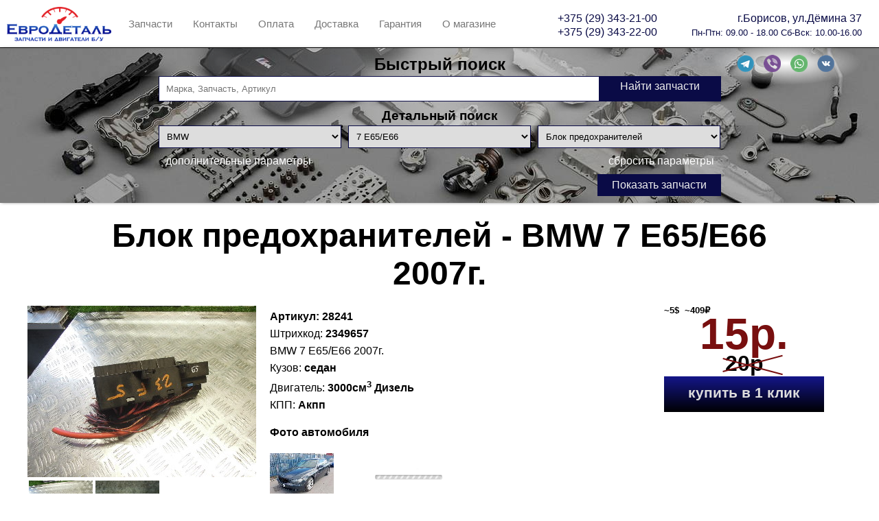

--- FILE ---
content_type: text/html; charset=utf-8
request_url: https://eurodetal.by/part/bmw/7-e65e66/blok-predokhraniteley/28241
body_size: 156530
content:


<!DOCTYPE html>

<html lang="ru">
<head lang="ru"><meta http-equiv="Content-Type" content="text/html; charset=utf-8" /><link rel="apple-touch-icon" sizes="180x180" href="/images/icons/apple-touch-icon.png" /><link rel="icon" type="image/png" href="/images/icons/favicon-32x32.png" sizes="32x32" /><link rel="icon" type="image/png" href="/images/icons/favicon-16x16.png" sizes="16x16" /><link rel="manifest" href="/images/icons/manifest.json" /><link rel="mask-icon" href="/images/icons/safari-pinned-tab.svg" color="#5bbad5" /><link rel="shortcut icon" href="/images/icons/favicon.ico" /><meta name="apple-mobile-web-app-title" content="EuroDetal" /><meta name="application-name" content="EuroDetal" /><meta name="msapplication-config" content="/images/icons/browserconfig.xml" /><meta name="theme-color" content="#ffffff" />
    <meta property="og:type" content="website" />
    <meta property="og:title" content='Блок предохранителей BMW 7 E65/E66 (Арт.28241) ' />
    <meta property="og:description" content='Блок предохранителей BMW 7 E65/E66 (Арт.28241)  Запчасти и двигатели б/у из Англии и Германии имеют небольшие пробеги и соответственно хорошее/отличное состояние. - ' />
    <meta property="og:url" content="https://eurodetal.by/part/bmw/7-e65e66/blok-predokhraniteley/28241" />
    <meta property="og:image" content='https://img.eurodetal.by/images/original/120142?h=900&w=1200' />
    <meta property="og:image:alt" content='Блок предохранителей BMW 7 E65/E66 (Арт.28241) ' />
    <meta property="og:image:type" content="image/jpeg" />
    <meta property="og:image:width" content='1200' />
    <meta property="og:image:height" content='900' />

    <meta name="keywords" content='Блок предохранителей,BMW,7 E65/E66,авторазборка, разборка, авторазборка Борисов, запчасти, автозапчасти, разборка Борисов, запчасти BMW, Renault, BMW, запчасти Renault, m51, m57, m43, е34, е36, е38, е39, е46, е53, е60, е65, запчасти РБ, оригинальные запчасти бмв, кузовные детали бмв' />
<link href="/Content/style.min.css?v=20250322154314614" rel="stylesheet" />
    <!-- Yandex.Metrika counter -->
    <script type="text/javascript">
        (function (m, e, t, r, i, k, a) {
            m[i] = m[i] || function () { (m[i].a = m[i].a || []).push(arguments) };
            m[i].l = 1 * new Date(); k = e.createElement(t), a = e.getElementsByTagName(t)[0], k.async = 1, k.src = r, a.parentNode.insertBefore(k, a)
        })
            (window, document, "script", "https://mc.yandex.ru/metrika/tag.js", "ym");

        ym(57953323, "init", {
            clickmap: true,
            trackLinks: true,
            accurateTrackBounce: true
        });
    </script>
    <noscript>
        <div>
            <img src="https://mc.yandex.ru/watch/57953323" style="position: absolute; left: -9999px;" alt="" />
        </div>
    </noscript>
    <!-- /Yandex.Metrika counter -->

<title>
	Блок предохранителей BMW 7 E65/E66 (Арт.28241)
</title><meta name="description" content="Блок предохранителей BMW 7 E65/E66 (Арт.28241) б/у - Запчасти и двигатели б/у из Англии и Германии имеют небольшие пробеги и соответственно хорошее/отличное состояние." /></head>
<body>
    <form method="post" action="./28241" id="aspnetForm">
<div class="aspNetHidden">
<input type="hidden" name="__EVENTTARGET" id="__EVENTTARGET" value="" />
<input type="hidden" name="__EVENTARGUMENT" id="__EVENTARGUMENT" value="" />
<input type="hidden" name="__VIEWSTATE" id="__VIEWSTATE" value="LWa0J75tb7UaM+2lWneCC0hf/3TYTwj1T5VGSorBB+yTbCmTiBuTJOzGse+G2KnunT1Pt1Pm9GmkQQSSnB+gBKOx/HPdgUQWPCjq/EZlSwM41NgOKogYe7W+82q4XsUryLjPs8qc6PIgIKDhu+73YLRkJIF03z4DgAOvmjVsyvoErMEZ4Gmu9nXfx2WoM6RAqsdM/8hCoj6TxXd9KqbAkUanoorW0TNCzQQL4wCaSccKEtbX4b6glKZnJEaOBxGRYc9x/9Oj4JU0VQSqD0JplzRikNaDDcGcqvEf/V/oarOGSDrb6qx6FCcV9igBxLML+Cdwe5ijd3cc3WkLo4hOrxfBaJpkAAN9fSSEvgRyl1XaEmRRQJXcyNET03ArdMHKRb8e2UepStP7+rDnD+G8kfrb854wo8BAZ23PpB3xvFRSApnJF9XwJSPVPUuhlGTa762neXd2ziliVPGH96uWNBFt/Nmdx2XK6qMbf8kWk7CmyDB71AlZ/gmf1Wm7VOQm7J2K7ScOwZg+s3Q/BcVtpwYHIosdGlLisuY3kc8nemxOPEEMO5kfBKKHEHVYyLAHGBiFEQKABHZr/8NZKgEMHPFUlH/fW51SVuOjnNoDMgxiKKOv+W9OuDArUxi3E7TfcM7LYELO0eSKaclAcSSX0XP4LR4MlqmnCf38k0IsWeF/jUEKwuS92Vz04/CiDgTyJxclHAKcXBGV/RbNKdjyZIZv7Ky2Xjbo/Caq6TqRRswG3EQzpixwM/LxbHkObzjvPkRX94FoMg/WCeJQBD+ZuRj4V6tXVRkZYmk0d8elAhwEz4SIrSSOohw1I8tQX4UDsD0xK93CVNqE30puHVYopemnupsWLVqAftRmYd+oYig6hsawXDKTsyzxZu20WelHQJyVk8C6ZcDyxCAO3bBv2QhyuNB5ia/FjV4twejPECA9Nx9gvPSlrq/uScV1IjN5R2KDvGHq9UJ19TV6dZ8Cgakla/KEfc/1XHa6gc+/zekHYnZT9pwehdryHDxIovPe/YrJgMjRSMW2jiO7UcpJXv++hS83UIDe0Hn82nTMGnMX2MB7yv+a7Oyc2fTQCbkbmRhwT0gflhjYUTR2kXTQZsTboIJXPqAVWsBLE4nf7Eu+WQQkel3B0lP4m8Nl9oAxVT0H8wKFQ+Jvm/3byWJEm95YWU8+QWiEHn7XEHcO9+1vm91ii1vRB/CJ8Z934RFNoN22WzzSUfN76pOT521JfpzWqJCu0PpzcmeH5X0CcdtiGonMd0yFhxOGzzMJBqnxbST0UI1Ktmw58Q0rVGMcjoC7IHcx1qYMGm567HRk9MfS9rxufqEKR+ZOVc8mkf7nA2sAQJKhO1lrr0foVUyNHVPyiBqH2Hnp/bFiNiGGlR/oaeReufw2BwitjRdQxi2b+73zN19FuYxp9TUNAF4BlVxSe2FsEF0Yn1QaC7akOssMiFnAC+Dlu7Z1dHv4RAlXDKQZvFJdSiTXQYz+48J7SwmgIfSEbCDWt3+7iBV+kf0SImevFrdV9/lyhJoBT1uIUVh1QkNFB4xgALygagMRsZGkEvs/a3eqB6oYM0mEDOI521ONRj5LF6m0yi2Jzcu1/DkVmVQtODUMLndJs56JBUHTBivO1StKzUHx4bu+MlTZEm4+jTaTngflsYtj8UldMiHQ1S7rcRecpOkI8/QludznSWqcoNW78yqqGn88ECzxFlpF+gl9eIVro/kEMmqDNk5/vVk9CrRpTWb42YKDOK3p/DbZTbyjxB18hPYVUU+sK4gi4qXTRp8y7nXwRZNv3BRgd2fmYG76o4IgI5TGbbjJbHzQottp7UYcTUI5GcxN21+o2roR+WJh+c/NunXeA1K0/Ah1WbT9kgFDhgCo4tFr0rqnc5riW6fMOVJoKl4yNtxj7Fe548fppRgWYldHRZ4I35snqbB8ov/rBljvnlsKF0dRYOG/611tdxJil62GbdMAwBEqHTrFouDErVcW2ZsKCZggWs+9RWGPph3h7/HE8gK6Z279hT0vRuuSzxP7lKCKqa2kFGoVgAml6ajQSaqEg8+Hl/pDFfbmDIOK6OUcrMkV+Vf3IoSQRqQoBOSmmDVS1JS5/h+u74fskXxTVlcxpt0At4daMnlgMOiagsvqnwpsE7H4gIRBSw1U/yGp18mLfOIXo2Lm5N2Kk6q5wARNktLMFPcTGhU6M/1Bz1lTtKSRG32818Pxj/IY1UL0iD9ZoQX2tXdE7rUJfSZmLMn4RlnCpckHKq8R2z7x7gcrJMV/[base64]/AwSo3jL5h7sE41pMtnNXpJ5BZHR3G6ecmwmnp2JNRWKkvYovRwlVzcsJVDdtCJiW4PatHNJTAuZoHWQqp97EYpgTWjJB1uVqaiD799iSWlDF5W0XVMc9RhJk7zuiQtDRvdMK+fY/[base64]/o4SctkhYceMDIevXH9wDFe8IKooH2hq9VPIAJb1ZMYBczZKfE6ahlPkeDOhgzsJYy7YqblnWxBmlYhfGn2WeQHiyPTGjpCZrHxCso7dZMTNWjNWptJcwr0VQQIK3tFzqCcqsZ+vv3LeMzV3f9MtyWLt3lWslBYGPTUNUIbz//N634rbYS9/TRMyUaIOqd6OvYV8HD56kMVuV65fTRKbA06n6nxcH8O17Dji3r8KoJHb+EdavsUn+Z8D1Q4C0pdprfY3BBHLMBiW8ywhEHWE9BD9XP4E4G/V+HM0x4LN2ysAoUM4nm5IoUubazmNj6jnMYQbMGHZri0l+qGjxkt3x9e1sMhdlW0GRGpSbXMmN7wyw7hJylJe3DBF7K/4EnHTktSPFoUMHS6V/uU/dpO/V5TuDX1R/DLF+y3hvSZSW+mzrz2MZk4qEtSgpYq2fbPOsAqpSiKQNGZKdL2NK9K7WpZrCRdPFi5kA7ycPNh8ICTwYScv/a67C9o8zN4k4A37d3Ierx9hFOivj3XHbKzG3LoQfE1carQyHQ8G1qP7fTxZWFjDktfUmYqyNlJmwuH2m7DcdZzeT1gLyIJBDUF2irV7/2iUZ0krjRsBR+uRVEf1zA4rpfpIQjWVsaFZGjHD/OQC5+dnkmLk5PEQchthWTIqOuo5G+pemhNjtYtHdX3+nzrAYhrr0DQNQulHklOHLJqJBbfA4VGb1CoveTVCHaNZ5b7JyeidGUsNEHqEYYtz4tFxz+6rGpVAefu0QmUO1orlHSsi/jyLHzw56LiGHrxworKCD1fH0WL/jBRedw4x/oOV3puiR9eK1dQJz+IMNfFVPsirGJBHB/VJ5RGB9z4bqcm7H7EKW64UgtPtLZc+mMyT78c+cfvwt1PuBhn1NI9sGtgW6k5zdCs9u5dEviy2I2CHPpg0s1RUYtsz2cZ6y6YV5sfeOfthQFAwqqXsxQbSECOXTPajci42zhD14HpC3BLFOb5eEjfy+is7AHME//GpZK3L2NjcVrmT1iAhHgS/[base64]/KZJsqLeMnsmU+/[base64]/qJYHnNsbsEOYixzR8SNMcs1gEhVjHRXOP8Qv6dC7tyczXjQD6FPKd9stIEsbvhibgU9ygm2WTFbYJUKxDOPH1UXgyfm1WiIJl+HZyXPUqX94ep2NtOro2OyzMq8QGF0uhoumYqupsDNULHZOCUA7B5CEfBlLevlHOO+0Pw8kGB8KvBjJb+xiSy/sKgtmTUlSbh3Wh/4K5QKQqInkhW+bFSpGP7wLa1H+EFrpdDamHA12euWrAqUWAKPRGIj6uXbth1M1bEyzCzZL2at6lRIgiiD+zuYCEXOvhqT+UYbrhwJjuwX0FLNaciaMXTueZpblbvnK6AcSVIuFQKB3XZFmnUAyFqVBfn7LIetwtspMOJFKZG0g/0KV+2+1gc2l2wJT390VU4ceWMNHNBd/[base64]/0gmsvSLQU5PXj73P8GZXLVIqm/[base64]/dzyTnvz/m2KO529N1NxVx+VO/22mz9bJIgy4BXlyDcCEyAsjAiiP8NYTIq9lOWnrH4Eh5GfALR1ZWuuDTRfhycfMJyDHMsARLGv7aPlnRuopg2WcXOIz1ZXECim0FCTeY5qL97CN1H9R/iLUCpAAbo6CHGgyz/gpHqEIQ9WpVtYm2WKCYtQmBd/[base64]/78X/Km1fqWTfm/nlBcUbFVF/3X8QEh3Gj+Jj3K1uyomZe6psUqRIip3Rp/40DaUKRjYnH16K6/8j0SLPhv4YrPx6QoVK1xQ29kBtmM9hPMF/wsc419gxiyoC7uTvRASmMjW/98zsLSDRK1w697avmBsq6Ft1FK1DEs+MFB1GEsM4ZtBH7VNagd0nuF3v+f2O0eK3oSn0Bq9WrIj6lR/nF01Qh4Tb2t7+WcWrBPLgwdGAEl+PyyPkd/WSs10hWJd7aa8LctBak0F5JxFIt9iVyYNmDYjB9jqinEqEYrEPxkwHgMZwW9ZrGMWv/Sp/Lxt9zhhJiXLwOQuIRBfOgvdjAr1B0NL76oXFnNXjyzVLXid15aZgvcCJQBc6q/fwwkDTSswVgiZNA/[base64]/PWgSebFG0pU+1lylS3x5ea51a+frEgUEdNab2R/[base64]/Fy+WfXFuUCOiMT7dDSA7pjJzUdRSxKz8Vqik/Jg64iSLQ1C2PaGzOHctsGtD5AgYX4tE/1v8Y+PfxcnazwxgBacjpCS8iqexcY8zkz0GyDejSx7edmfVCXWlAwLkYch8lEYqlh5aLjsk79HlZbZdzKCNGmOXK2pglHIaQcaeycb25vFRvsxC93VdS1SsadPHLqyD6TNHSKWCz/MvRzjhc/amZ4fY4A0d/fw44PqxeUJlrM3VhBb8xTK27EDPLTsyJyZFM8n0jwaNQUlY0i9UNcocik+EFZ28aPiKCLbybLF0BrRYslDwbmEIDDGws1iHTLbnqlKb1NQO3u/qQEnplSg8sgkVeXaj6rG3fepZNAw4q5Fimfol8DD0HrC0SsXOSjmqciaWSRf91SVRmE+0TpYLQRnlzVeKPt16Kz2TnN8xnE4DDNxdrYaryYetD8cR5a/mlaVcMgK6sF8w5tz1UQYBqoAbsMtt4KB6zJWKWnFXrUQF9nDXJRAmG5mcjPRZwDxTRJPYAL0u4Ds5nVYoBXyrkHglnuJdwHnd6HU1TZBaRr9WuMD38GfRn1byVbHT0vxQt22jSWRp1QrCo3No/MtMNjtgFw1HZw8AGE2d3hjW+HmM5mlMPArTeyR9Ws8s9qq9wVf2Ik0aF3pgj9o6XhMVJQQCt2u7wXN+jUVplDRKv+tNuxO58XN2EimXXKyfbNMzGRxZXMfO3Y5jZkWOfh2pmo0cJz13UotXKe4DPxYVWjWtm/[base64]/LhNpi5WshlPM21kGHW3IaCS661mu9BQO/2u0tl3NQE2myb28BL6f8Mnw2I+2CIzWvYj86vcTj+T9uYNjEZB87CBT1CdspjstV+tPks+5eUR3QlkQivCPkArNVywlIsXSL2QXgXNQfjWkF8YHWEULbrGT3sZl71PL4zG1PAEn6SCUO40svGoWW29/ltwsa/41LE8YdJK8+QPz3Goqzmn9t0VWPuNkEms5MKgjv68UBF2RFNmT2APdwAsuEY9TIL3jkyKas67jEeGS9XW16xwObnTV2JgwMmF79pN7EwQbLXWrmrDsXze4AsZgjYiwy0kzoRpN1kiEhGyDKdGRN58zeilPHNCnCrCziOup5kcOSIf+1biTf5LRo/haaQcQ/C0qpBkB94NkD2eWmvkUNYgazqtSOh2B0JtERyAofzvKr8nElvXzLReFLW9LO0zvm2JAZ80rs51osUsFJ39crgaxPWIFW2I0JHTodVdD8T62w9vbjprV9s6/YbB3aYOVsDgiYTEl+Arxk6hyfRbG4o109PMheBQaRQVWwy7HarFa5O0Ay6bg2FNFzzPHGFLMGpMH4EiKfDcPuYh+Qi9BfPTJDc/VWIp/DGnQynLHD10CabgG0Dl2eleROHMTB8gdb+aKjH+jZFr65GITdPd5TgQ/ynseKNq8GIHOku7u8XlD6PNFuSzBsKV6qkmLLMBcskccvoJGtXTevrM9279hiDVrD53q0L4oWLCjbbU/Ykc1d+apqCukX8NMPAiwOTHgZ2MjhyaOipNgfl6GDeYkwlTqUv8i7PLxAEPkyD0HF1KONp65iGZMffoGgYtlMV8dFwhE7JlwW7SSfgqikXh0/s7uBhUYJsXSDCrumagcjetBNDAEwfA5xPjhaszaoYYDSvgD8m3fjxeyxO7l7wXGnGCvyLX5z5RywcMTCAEKuyhYSll+UM1pja0qdMPpvPENaeEXKFV4bZXOme1N3xZM0Hj7YdVRLBTU4n+W7TCVDSpkWR/HW+Fjnju6Qr22fa3bbccaOYMsmfXHfBOPDFziu1eYnXcdssJA5GzogM4DpZT+lnHItlnwzcCk2668j3A3hIjDw1cDsj3ejjH83X/Q2WWXqGcMZ6MWhZYd/dxB8b7U4OU5NOyels7F8VHyiDgOORojV3ykKd+8/f2yNMl0mr/ZHpdVsI3vnu4s63+S5qxbjfepNS/HKl1tkrynYievi05HzqG5cBGL7Xv8alJFHfV+JJW9QOtAZVNryjRNd9+PJNE9N/Rd9GIx69YwyDJH+N7SGpXFps/DfNXcUBv1xqQDbY/1nlizm/[base64]/qRCTaE5EqGDRxD+V5HSnc3VN54ayotboQt7f+obbYaxV670zFVJCMk+RKPHdUoh5gJjhwEHS6SJ7LFdhGqOKzi9Jj2tg4BzySYPRID8hAHxep9nPZ8321I1G6pBUoDghj2ufRG8WtPr0Ejo7M4+2//YgexsS2zzM+IliLhKHAF90ysmNHZctOhmCnEYrK7xaLH/6lPYlBnave/72eTV5ei0aXs3MbYAQgP/ivSkI/l9cw8BCq3lMWI3TeupyMKzJQV2r+hX1iJyOhPtl4Rmmmnwow3PXtd6C6eVCU9nMYBms9E1CYSdbPqChWg6wsRkWYbVpJhhui0sE+bCbSZ9K6ncV28xc/IhDHTCM0tNbHN+xb78M/GJG/NMT1fZ9iSHAvj5hKiVQlYcGGMPAJcLGf7VPC5lXJNgPOqXKbFRffL7+dAY9dkKW1MBeTfnTRr/[base64]/cH/QBU+Ni/IKYZw1UXrX/YonEMN+djylqkna0Mlf5KeOW43H6ZMXdDZhUmD6THO/7l5nYSIs4ZpLXSKvbjHb49eud9PTIcnHgPJ41EH4y/hss8Xhx2ksHH11uE7BzjuDtDxAAKEZSEYroy6LCZMkDhh0/pVqB2MAqYD91w2/H7IR5gRjtNfaYNuV5EydTSnf8kySgSyFEFKNE8iXZwCnuCKvHVaFNVNwq7sMs133f2dnSnmAtgoN0AmqrIRgmSbLuOt9ACo+intSgiFd71ahGq6lp0M0R0HWjVIZ+TFb81VhrjUo6PNhAo5RFqr3mZ/U7laWoDr8+18zL1sfCR8fhPwn7h9IszqKSMeWfSimogKiH/dKooQDLUu31KkDmwsKaU6db9AJq7+ZXW1hODGXYm9i15zyEUkfWKXj0wmVFlp8Uh24aUxZZJDGIn7/[base64]/x+M9oa2Ba7W7NhajFwiPKq1P6wtKZn0+3puSG8RhWRFneHSvLOQ6X62VbmUskQsO0TUD6H+aHxOftZt/J73XxLRn+ICJVnko7BknGhying7aQOiH/18aUHMBPsoavrvoSGeeP2wDogLjM3XIvuX44DtXVvFEgfqSFUdyMm2CtxZDQaj/0qPFwHcW6dIEZab/H4RwF39hUs3iaDweLAIAJV6zMeUXmp85DmXjRXVykOd5YNXjTVUffXw3UO94nBoDi3AOCrOGXwiA2VFRJNz2WcOTISREoG4Ex3FHDTg0BLYzyEKQYPlQ1ctqoOFyz1sAa98rGMPfsa/2MmKuMy+aauTT6a4v+N5rx0i9sCRSQgMJmEYPdMIwnqLSnf9H6AoI94j+yafD455Fi6TCEf+KhxwEWLcZeuyM+4uHs8DWFy4bKGE3qoXfpSiUFkAO7GJvpaCmd7yeb+D+cWD+7BkFJjxf+6trrKHMf155eN4oUUPeesxQkVjB4qCoy5W4Z3ATJrqZlhaDPKmfzBYu/PtyhOJwCpBtrk26cScd2pOQxR2gnXgq00rXOKnP27QeGlIG00E4unfvDAOlaOFnZqAkb3F7eePcukuwwNWrmR1p31v6khCCKvKE1XOXFhqR6b/o3YOEse5Le+njC9GJvYLKBE40kRVGIGPndNnEjkRpW86hKkczZXdnvVXPsPPj9YafnqADIC34zMCPiJ+L+Rs63vhp6NcmGmNx76kYcSShH7kREuOCQle7l13/+uzN+0QYxr8VpSssOcl0HIc5BQwvQqZOsi+LS6QDzAtcMJekcNkbBksUPK3ze/0d3naNiXVdY0L9rVZ6YGU79MqtaoyHs8X74eRcW/50ZlXMDbWUxJ2IyRc9va0nm58wepLwodGGrPR5Xlk/XDXCGKvZg8PACMjX2TwSpMfAQhssTUMtruIzts/2Zlk5lSClJvc5oyjeFwZiheYWEgj1ZJweLf1z0JvS+FQupQu0XhNaHu/rgrTI/b8DhEUcvIZL/[base64]/FTuisbaslMkU1kKT2UICedjaLwP6DGdA8Ef4+4dbNsMjDT1r00AVWrnJh52fjwzK3QGXxQnMiAuvOh1GiyCY0M1g/JLn/ZIubMke5kTWiLTgweblPnbrgoEY/f/I77eyPnrwDST1rbiHFUPJfaXQWvPbkWcLFCEvtnKLYvK+UZF+9kKQTbFIYFo6ib7bn2Qabj/ATRoO1phhOEFrbQy+KIN9AS/B+VbFYhqSyyDP/UGpkNTSitXW3HP9+gvh393Z0870RS21Az8nEHVGV+3J0lF8V8ljgDTxEdVQlfepJdtWtGLEf8C6KUdgeO0lr8uVZ3mL/RIjz8RVc7bHkBGXK0sZT+ei4mAuHuM5Qeyj06Zw019keaUqNZ6evUFw/jC+QswRnx2VJ4RvNbr3Yv1ve7WugKLPk1yVxrd76Rk/H3HmhJxKetpGFsJSWnX1C8pSXUq7YFkt4UOFNNvuvHVv8fKPmEacHpHlRlJd0qvUTA08ADu2tVmmr/skY3vsuWk/xh5Wceft17RlOxO5XLlnwC5q+Bj8uTFihV5V44gxcdpv3HbCoPng/WDugF4BiT6fS2HZXSzD7qNgc5u9AfL3qKyCHvxI+T6pvD8n9kytKGLJrGnYcUn+FhEoggxiqiswfYjuMeFwsp6+td44mIQ1W5t04McXVSIrrqj/LPE1Z1B1QOAQihnN+gpkL5w4UOnu8x7oOcjXhAoTp2g5foPcFN5Zhxe8cWxxC+AF/KtLjbbNmWKgl3xeTHnc/wO/gRp2l+dLO6sIWuz5T2C+f+lTs5Q8hXdpVqek7mhloW6F6J2pN2JudW72Ez+9YvmP8PHIa0/yJkxuFjVjaSK3TPitI1PSN6LbwshjmUk49T4iVRh8wBZrx73/VPBS/Vwtlqv4Tqh/hCr+xC2MK7K7tH5cceOH8oyvBNpRsf76AtUHO/XBIjTgmaoxmGFcP68oDNIwHzf8zalHcRvYJ2YGX5th/KCROnoN/eWCog8k5BNPt2nPbjaWufM8fVDfiTgI+FK5uY1wCyBiwBnFZPuhWLIuKbdIGU4Gf3Hl7UHdB64EG7HFbSuFf+7P11SfySEUpYHU/dzRM9Pwumcnim0/zQtWKYXMd08NjH2HGqHjggDRRSRT9S41Zo/+9OWIEpwb5Hdb+00xJQXaoZAIv6yquhFp1H7y0Qk7eNJyIvCT9xpclcSFCGFQcQPduMmOuQ2jO6IJvG2AY42f5t56+RVxZGaasBYK3+jqQ/uHy3GSnVML7nG/NApRuUyTpU9bt43rfpW2TqCOf1rOlCrWekwu1JR0Tn+n8S8psQ+21PqEk0c8kstD0ew5Osrp03Gnxo0rARfcD/t37lI6wbrH24tm9oDG35VSNylWP9D3RphBaTgSINdN+wc2Pb9nIm2poQESWDHro6co6TOBe9anY6j9tIPAnQ9hOsaNn/[base64]/hBCP5OiC94avD+R8G4muHojS7yQpoBEYBTUdUzBiVyQORHzVh4W4jkpb2SWWLvSSd19pkMRMvITIru2Er19TcD16f1GNt6QJJphr3x5NH8T7TcbTBJCvIxVLaXYFrwqA2dbJcZS5GBy5cY9ywlAs6xblLRs9HWvomB+/lYXNQ05NLc0C9JjwMshCB2+0RtHveBLUUMDIOHyCrqgKxkEzX3AHx6jui9RwyyMTfnctF1nWpf+qIee1GIW4S+2p5e3navd+amC/KUYz9SDU192b6oWCCRtaRoojblLac+oNcdk6K0j08NrAiSXuPIA5LYLmnpOMx4PvUQsdKJoP9f+eKqIPDChDfIOdPxDtFbztVxKjrCl5n11YWGw0vQo9qmuFs9rDxYF+SeLasNB14WObtfpvFJ44R00u6ZQ7AW9H8UtLeV/e6Bu5WixBzyC9oOzWUHlXYAk6g8Im8y/SllUYe2SiCS5hqVO1OCt3kQYaBWINY4/huXHVFumjv9TQkJLe3X95r2WbClRRM/ArKo9NTL5jABCoFLZOEsdMYGR0CI5YhFEe3FgQBdcHSVI10vuG9YDcjblykzNlFrzWeA6WL9Nh6fbSOtbUGo0kuF1EzxOsIlbvEcj477KPeWXivHoTwYY/fcd1CtGOyfHfSznxhvH+V9hquYNJYVCu0geEM8e8mlsaYhJLNkM6gSbWHV1bU/fPR8w4Q4F5lwC4esKfwVbSeVBltfcBZMKdSmsb3EWMKBLz7Qz2KjOzpFTzCMDeOA2c9mvZ00XMhzLUmTHZtyKOtV3kiE4XsX0kA/4Pbowe914GVaHx/pQ13s0afO5dwJnDrVmgDCSk2d2lJRkA5j3aeuQwZ4U0x3G9XVsjDcSNRbSK5RgFZE59c9KlwW0hQu6Zl0G4dV82vm26RdsWzxvUlKdk8oRpqJGEE2pP06gt1jPM0RrfKmP7//pWYe6lnoYxWcYLv0GteREauZJm5lpZSzWAaeGGLMiQ33vHlWfklu7fNPBjfjeOTOq4mIhSL05HBXCfxUnL8gdpJ/mA0uKA0ilO4QBJ9mB4IYgIG+VOCrHdfia5SByVIN0Z6xcb3PIFCn530mllFHIKyjZSGT3DWLjCcHJ2aG2UBnMZtFgoAdsf6T3IE6pedqqraLFNwp+3PucY7/Q7iRzmRIgvXAizI5SQ90jlFIc4I7B1W+zCfFOw9GAAuA0ugOQpY6sgA4QzeSiaMBu3ptoj2jEk/5e9q1B5k/GCSYu4j++AhnQocTJijcTyQrifumeztPcDbtpb0xrv+UvyI0hbSwPqcEFu60CvTDUed7b5xbGcceYsL8dkzm4HevwL6JV/XweaGO2yu74FQmjEoTIpu8WipLZRwSRURe3zoK2tmgg1Z6h8vPqJrGocKIogoFEhWfs1JpWXtl6m6PW4j1hvM+xTjEqjqQBVNKHss3gNhV+8Il34Hto8kMyJZkFXHjaKFjEOWmipi1TUVS/NDR2BKSDr7FyIuomkjK+Tz7jG8YA9uyAZL1K+2j4wRBDjIsPewOsmIupopgbTN1d7DRyX8WupTUDr+kbMQZulBLlgDKoFGm9YBqBUF2OFPH1/l4/bychCiwWeLuHko3vb9m8ouSmtEltttoJrLHDLkeMhcJEtZabzTGVTHrIOKdSvFsbCK/ir2jqhU0es/CfkV0nGkyaoeEpOXe5LaNX7HHoJnM3fmngf8nz3Zcw0M8d/SITbwv1H2cn7oNhca0qhhREq9xUdhKrj/EGPSMwdqBQV/PjsujyIrvX/iAC5O6llGe6+SskjDkYeGxuWUCH/q88swe4UR97WBS4s8b/ggiQO4ouNEnf9J6AS+PssGhFcoxV6FinNWiCTND2AVRnuXjxEauN378NHljOEZTCU3YKMx35YgvY9PNGGbuMsIuMOR1O0ebQtt47yNebxauK8e31353lk14v7RnfhQ3OylT21OcT4juaGdHULBv/Mkx6WnZcXpMZku2+EbQXnReKj4IMohyN7YWm4wTSxfMVOxDqY+cYUM5/1WRlGRdwVAPQtrBkS2o+Bmyb2Pna1i7kTAsLKt+3HyOlVYQ2/3ao7wQi+6aDjRdl0OKNOwFJ1/gif3Tys8qAfjRL+PRdjDkD3TaRYyj3bX3iuW/2MAjvvm/ly3BwrE4RIHJe+uQpt9F5jq/FywFc1IrlnyY08tsVvEHNjqN54Z51VyetWUOVmzavjWau59Jx2MOEtdM2reMzSFfiaGO1pYOgnoJ7xVSl5Y6zylQZJqO/Cd827IJ3/e1Z59K+7SAWZaBsCnoN/boB8f3DIndKzOHhnf+mS3oRDfknlSrgMzMRQfBis2pu3eaJpl7jzWz8CdI2bKyAYmZnDkPtOKr80ayioqUAArZ+sBRvv8h26zNlSSyXh336X7mFRnups9GjeLvNryheuy/R3kizdQjHelWnwBGBCQuJya96BTKMAdYM/R1KqZS6XUOGwFNctQvS+bc7XdQTHmGIGgCOhtxrNocQIawUoALTCPEMUYQGG8DaMZGzGs633C/Eecq4ar1oqLHuNg6o7rLYGdqGvFp0pB32YX5c//YyviaxzVfIBj8Gfaa3u1EAtJPx6gue7F8yZ3TeQ8PF0EJWhfH6ZkB99/wuGhBzdItIdoKZy3vFluxphWYaapUxBm6TZbEwyt0TTVj9OiX0Dh9cCZ4id37mQwiWaeU4bktTXBFGXy7/NvbSCcuII53CpLBhJwLa5X0EKuY4dmsFraWIl6P5SjmvqqCe9m6LvzOU9LguEYJtnrA88NYEj4fT5yIEDzYWmsvoYH7P7vqGWYhtj88IFK2pGxQQG8REPg0TN8KNw1Dq7zUnxyRCAB9SqAe7ujXFqWrtL14qvqaGCABbQyZOTCpKb/KtP1ZtuZXMUhrxu1AQTMOrWqZlHTm8j25RL0p7L61JxjZ4f4SPbyikkIUSin7e+rsdvOoXu5Dq8T2BZVbXBiIQZnxQNGsUzusi1s55KOBsXIw5zdUua1LFRk811hit6LRD9b0DlZ/OOBQfH0qcbLqkkse9DR0MFNAI47FJGLpZc/dSdJcxRQ4Sf8WFiQSN+zt1ZvahyIDuuYPwqXGaUT06/o5bIlMGMTK26kLPRirnFtTBg9PWXgO4zY4W/AZKNxTo8z4IaxO09jQymQt5fvCyAwUxIERAwoHWhwwkmJrBmcBQheHpecXOxgtokIw/WVFapLWRZQLOtyWIzbWGml2eg8a3ehbOb7DncMuoNJ8QgLMKsRZmADAbg3PLLcbliv7mCdfuQ1XN/MfDhjwdbCHdD9drtcespQHVY5QPvb+D3l6KgVlDX38SLwhhujsbAdG2sDiNXLmxJoawiwFOZRHVOv2bEES3+AtUr/kaT+Jfm4viDuLb9e5PA3pyx68AmXGS4VJ9PJ9SIU4aCy8n5Vpla/bAoEKNqkAqXsIMyLxpBVOs8WKemnbLWNPPH6hfK9+EZCnDDu4ijMuYSV8o3GzT0NhDz3t+hN/63+e8ybGJ4X7w9BZKgODmqRf/1TDSNZoJOkALR8adnnADa8mV7Oa4D/Uk9oT1q0tnY+EiXVOgbDpP/OcMDyewgxtqM5CSjmWXJaSQU6pbIDFBUyY2QJoh7gdvKSXUTOA0xcPq0gWJUVYeHqCqA4WIIj2WBW7IpjZhAQ/LxLC3PirGwcPpeW07y4WOYUNbbMIget72HZ6EMwXhJDedp+syS2hvuEvbh2wdkXffMXBwgnmsuTzrxhJlesG9HVVkwbhaCCN/v2y4Z+8Jc3SflcgrGAGG1xoXS6ZGWAXsdyYbhLhVkm3L9cNcJyR/VgkkghQDIYYesU+fR1TzUMvnvbaFFYDl+6YXNzkN3Vqz1SNicu2UXcgL7/Y6YQ01MER/LBENspYC5QIwpM+5hzIBYRN5V0z6c+UiNYBmr3rOeq35rPNyBgXnTn3hdIW6S9KX49Y8pQoGYslMq7q8R58fE/ukq7ptFV6t/piDAh2lQO6FgN8gQMa4zXsPGhH8ix0+xo+sFhC7OKLIl+3zUtIeR4CUo87wSfS/LjkIC2TMCBHikNYuMpl2Ri6QqvhOj7cwZNS1sXg7qrnrSiVxhtyIK9yGlfAg6tyg0KwcMRlZyEz4kzMqqOrNhVFeh/PlsHtUd69lYOpQ58aMM7V0NiZRszWeoXFVQp43kIwru6RUzF1/d3JvIaQnpR7Dsqo0x2oyEPioLAQ1S5Gwdbbrh5o95yXSLQEP4zlnK804uFL2eYDkHbvDK8T22JxS74hPLH/y9yW/i/7T6xCKQKxYzrWE8zCxh2oaMSfuf0fBazHtGbMUCjLYiK0gYM8CJ5BCaQFKHtDg3PM3T2SqptUl20EpBoJ30OjtzGJxgrRacVWDvURojE/HyS9UGpGs311YzKk2idZlXtRqJQEB75JdX0QO2xpgISYgEebc4YBbwVo/ARVp54pwxT3Ixts+KRqw8alZap9a528Te/2haGLD2PhR83K6/JKpunkz/hWKhPrJPMJYUyoqhk4zCyBa1TYtCqJIHdtv83MjGmYQFFC0AiX3oPwuMTU7kBQ0KkPv6lQhSKuUH97/PPGG16PUH31sPM7HPQ0nlrWIEALo437wfVHolumOZmPGT23TqnIwQydTrIWp4T727oLH0XfKaItPOfVUutRmrSVO5bHZsO60paaRvWVvnFZikMuNv19pKOgAyJibTbaeS/ZQ/tvwCt/CL5TjkiCOZBGI5TW1a0TqpZhjPxU8ND6KH5dXScUmKIcIHOF8VPeC/nZrtoBgTidMOMuin3FYGERoIQXV/Xc0YfOSWoVatz5pVo7BVsLV+YLPCaMgof/gGbDUuk0mSENqmuE8j0ZmDmlaUa96qZQ8XqXBAuy8rziZHpDdXGn/Y5tOBdRhJ2klQUuRQnJcdc9CvVZ/X7ZY9QM5hiGQktl/U38OjN2AnpKtUk6CR0pVxrcR9FUaffL/1dLcu+aUhPTihv1wpnD9hL4aJLRfqudFcy5a9H9HiuPs17UXAEqM/XVHaDCueZqNo5KQ8ElDAYVR7FUWz3RfT7QVnlE0LA9vUICBAZbsU8pJhuMBgAPsAF2Umx8k2mJopgsZrpiblRN4w3GsNvDETg2a+PdHcu+hWToJeoQe0MyEOCRG1kdPcbnlubJY3u/e5rR6Wi/F2libp4uzHMs214NPO01PpvSeRw8G8gAn/XoWOU5GVCXnbf73XqXZTUv380K0PewNjH2HAjRaZZR33PVGCy9wlx/3Ig+7EgHyJIZOsPqBsEn3V+V1b5sixbsPt3Jq7KJF9QBRpvvqzTUIzFIGot93Kcv8QRiBNrDNR3mJBTv8OIXKX3tgcRB0NM69nEA8Ag3cHStAcUUY8jX2MZPB/plgMPA+w4kqz4ldsb2ydHkQwUuBO/Ln9fJsPanVddk4OKWkCyiltXMrx5OXdGeExw5jeqip833UmKwDdO2NMsrdq6v/0s7SVG5plPrJVbVBPa2wuBWTU8uLrj/KJlFc6ycS44wLrvNfU5/uJiEI4NbimY1In7RPXixv3QAGqfZ1hR+1lzfmYR1LigVAAD81NLnEq+6qc9rc5nhjhGql9GAYh2e00Vy32X+eLARPYpIHA8A29tk/3CMBiXqITDn58AerEXD5zj8uQPpvZkpFmT6TjQxzMXqMbGVGAR81dHty8/Wdv/NW8bFFEo/vz4h9KlAOHBNHl2CThuZKGkpjZ9J4XHT1A95p0l7k//wy2D00f/kjcuUnAJ1TCI3FtmBrwh5qKOyV7f2+5MoVkMrVH8dW0Eaa4gpC45+F/v2G+cbrQMworYfyaXsYxC6GmkYAmIlJbv4jXvsYV2fKDcq9DpXMXOTA+nKFq3pIS4Q9Kr3pDyVfAeRgoV/bAtSRXOiWvTJdBE70XsvOWljBf+xW0HyeC2R3gY07c6t+xDfFla9AEhPoNrE1f8BD9Bjue894Bs/k7jBhBe+FMsBRQh1X5doFpPxghMuH+XYM3BBTs6IK9QwvMciMbdRWd1Zbj5xmGdyQkfTMrhg/i2WbGbCrZGglKYZTOojRya0lO2H1xzffDN+dUYRl2BFBmUVjq6pvvqE+A2JCG0JwFXSCB19gukul7FJt6nwReFoSWYHmWlfHv8T+CyDC/xal63ZSve/WR9fBSUvaSX9fxOdBS5tBdN54AHbz98TAbqKPxH5cxqf8tJ/g+mU/MjyFRulUG5f4zEPVxZbZW2gsoMWoE2nCWFzJFEnfBgLmZMZOdyIY8A6JPufZBnheA9rWCFu323sU2AJxuUGI35eAqxRhU4MaQ3wBLT4RyGT1GceC7Wkcj4CmD72sOJCPis6jBKoUROuWE5sh/tFB905mEtzhMlHogqxTwVCU1gXEwNs4voWAhRX23HUUqFCQgkasJ5SnlNRc57AvZM2fGM2alVRrkXsDbhAKps0uXi4R7Wccn7Fqbjtn3EWdgyQFEXgJyaBdpqH0GDrqLJU1OPaU664idcE56ue2pqgkIkoIG7G65Za4X48qLVc/uDcQwxUBUp9F/lA7aPZ7TUFQd12nmEBtUrNLQ0+ybGlvgOh2H4QEymkfEB9caItdPjhYnbwF9/RsQCGdIgiGVWQ6NXX4gnOCtsed74LAmpqzW2n7/NmuDaO9cotSrWEErfjIvCWbGAEmEMUmGd4N9PbzKq2mkL1V8uzb8EBhYNva+ek9RXjkLIklnxMcWjXquwMkVkqVTGdvolbknpKqYoA+4hQnDLhnzn5CUj7gyNzm5pgkSt3EUyXCqXR+rhZu/JjZy2websQNeWOnA7YlHKU18G7k76OPVwOffRiTZIi/Fe921ffzU5HGl3fE16M1A7bBDcTLfKhW3BxtD5yVvwTSyaCdNXAt8CXxzCpIt+dZsW0EWA/WqvXEX6v+L1vFUM8fP7LWk5IUa9L356h4uMAL24KZ/BQ0XgAzXmJFKykLUZIH2BhLgp1/ln3gYUPkpGk79WU8qaDMOjvcC6QNSp/m9sxrB59XNi/w+IiHRcLLMq96CkV4Ap45lc160NIQj6aRUG5ue8+pXaa2luqnGwtdRvOIypuTiqOTOoKDqp+YDYUWSYCHQYCGzCUKrmFL9Oet9x8JfuW5T8KVruKghmwjcTCwt69NVxQjH+YAaYBLoszwZgq6qcBkSP86/19ExMo/wIuCh5ETE4YC7ruwLD342pLigdghX5ArEmYSVYxIKIzMh8FIeXy2AndizqvNi7aJwQ3XeYQ5A+35Ai+0jHfeA2eMXEri/[base64]/z67FUIgis9NIq4aAH1P6RajNOQmEHGB/yv39SIvrMJgk8UGeytArKn5nJYFxlaXX/BRqJPQGuANhDBJ1PpQn6t6z0G7S4nJkMJ1lOaCVk971k+HBRuSlvoPkCNIyWLKDywn2AEldVpOWIioRNp4VPueqE4Fe3xQwTXJQOd9zDgqlcgU78QjJEElAfywfrWGucEZweFnJ0b+dCgS1KWkLFfl8wdlFUGQCS4Dh5H6p4EbnwnBHVwSb1CXE2ejP+ufR/qP50JLLKOizkjKu8ssm7/jo/Tc+SvqtaDwisZe8q3Z31xwICnIrrC6diQfPtdlcwTLvJYckfEp3NvIb21Og007edl9W21ychTM2aszgIMtyjOGQ0obp4TTfKEUuWPVX5yVXrqxLHmnUQ/pNLKtiYDJU4RB0Oo+hisRWJN82T6QgEsxjTWKPGoc0oYF2A4TUyQdTQfFT60bGrV4p+GaVVzB+gQDuxcDz+cUw+sYhg0vu13pFnu/vVzQpPuIsS4vuOqHUdnGCgYxSkQd8we3i7e9U1QNFWrTaBwXg28JpCZ06qhDUXLpNbbUj7rlwwY3ON5FYVRwJl+rUFxDxwKTTF6Qzzv/MQ8fuwBT7afyH2fFCcmS34M0oe04BUT94t/Bgb1jjUYM1maS3uOQnCmqCETxe7ZeAT4pAsgZFifyxm2qHOoNcRRJmnkXJtxyE72inpAAP6mZf3EN9gWZQmK9RmGiYRvBDCv2rOnGEzGT3yLXnxFuUMP/MLsSYl8vvEN2B6GQcq5i/1OKT5uS5CkJ+n719f6aNlhkh09TjTT3HWUbA6qO80Y2+krki/sfFvs0VYNjdx6a/AWVVsM8laWFyPSOdYw0YAJ5B/fhOfFTgzHJ8uvXQBdPJzVyDWUzn+X2Vi405G/Y6A90ArhWEbngtqUBFuWPJeCVjCw6Nz37wMspl5mTjRfhc3J3txW6LBHN2y5j5b11XF3abnwc4Vj8KAl3dTb+jSjSFQyQ6p1dHziBS+xjIGfREYLV4kMhzxiEci8ti6tcEl1v0fZ+/l84znbRetErt+5flW6lzOggtEirPZMnnJd3dxjEdkNzXWd+l/76xU8JcuIhmw9p3jalQFHUDsPYxEvaxXeUyIViN+LdqQP39h+mk65p4w7o+v1OIqUrPbq3azWbMpkMfkfJpjdeg07xfRMUFvSjuqrm7qzAHoip0XT9mCpvNll5y0Qge/UIsFW3FIuBhGZnF5OxqEiBrN3Eq3aKKL+eAr0L+pSPq/n/Kl8WSG25H1kNL0n3Q/HojFKp/5ZYkA4jnhrVq+k+YcYRuekaaYmCUo/sJQMvw/QJwJQE1l7Uj4KuMAdYnnZ25hA328RlMoBxcdmkDGp+O0zQcJoCWIpYlsYjvb97kDUAiL0k7V3Ilw+TGBOTnx5plMLEO5ridUMJKUCfnasA6Ta6O45wCMt2fZQ/aJ0/6Vw8feVHs8CwxbC/9Ck0D1JFZsJZgsYhtNzFYUDvldlL1Z0yKK8FYqoIJnql2vTq+mNNyQJNqlvFwQtMGEJVUz+Q0Clc9QJX7xMn4zFzMWXQrBeD8WPQJH9hFT9IPtNNgFLr4prUAby0L7DJkB3duMVD+q1PjQV/pPXk/eLwTIAsNuetKkq0oE2BUrDuWgU/q5mTjD/vwNha8Ovp9ycFeJNdLfdZdkS6WFqEGPxjWajcuCmyD7wWeJvvNhVPZiyp/nbce/ia2rcgWoU/qwQkRWmPxDaPYKM1/cpQGcsCoanFo8R5BdxvDUhDOo+X7bFA/gAbJNjUCtL7tE/5aUr/SU2E80XGMRqSqfgWZZQ24PSY1H8bqjAaxUY9bY0qg+qh2caXZSqO03U+teP3bZgn+EgFFi73pyXHquxgQWBv7/x/WHph8cZIEIlu4u2a5p+KPsyFKmJa+MtYvB+am1YQPmFizZvXd8r3HGPkiHELf6T7h73n/ESotrNvEBRnbJE2zrJZnO42cusgy3xh+O4pbNAHAzIY7/sPckWOUqC1N6K5zt7vPQnOvZnpBDjPyyfvgxyRek6R8qFFvKo2eNO6hiVmxGdaPL+jp0yQbCT8nBLtQdn00dUsKHkrht9FPle3Va5vElE/tVbON7Pvn0XBmzhHTQsGkisJkh12NKyXFnGLSGAiPwhsDJrn9VchWD7MjI1nO4P0sDfjFoT/[base64]/TgefQBjmrWlNphH481xHfdxIoJGX+/2Y+e3Cm7xp+erLHNTlz0EIkVsArM2+WODkMXitC3Mr4acXhTaiKti0pW/Vl0hmwN08fEqtx8ot9wiGvtzWCoFjlET7/iDWRtqyFobeKGiFQTyn36zXTbt797f643qYXWnQmwdF5IIH0qz6Z6zIZj4jj1X/pxCuKcEOH4VPXwByrnkl2tXnf6ntHnmu0wgAZr6KNuOY/AzTLKuJMIvisdOTJc5dZDsK+r25FTcwhat/hFqmYSYrzsgnsT2sd6VA6DRiWfhsCzXvgObnV3yEUfWIiw2BG1TTOKN8HdhJfv9bcG3VsTuTwtOT0iJRqhCMs1fTHYCArd0ksSVZO0fNmbior1kCJvJBRNYr4KeQL7m0+A04IQk0QKI2ZXkMkjLUasVns8m7mzyLkPrGJH/bJRprwb9DWAy4bkNnu3ntV3CboDIjfrsKMZ7iv/r/u+QgN+uTH8e9LHhCBM0upe6rJ2gahbJ6O7MePJuukLSsJhyr5r+tC1WjkBim5GP1vLbG2stuVtHB5DEQmIb29mEIifaUWZPqARZ4EDT4irOjzxOC6UDJI18SO/4WOzY0zg8rN65zbqUwaXSXYyBWTmG/aRmKH08YB1n9ywi2EU6RMepcTgcMgti8bEbasDckekmeYgLg+BvN9jkDlpwiZMfyKrOnrb1LMcQco3KLd0kLl6FdKya8Oz2bJ6pR9XjrrG9gETS2vwoKjOSO9/399BN9rgvmwW1xUsHFmh5D1MXJv8QEMhb5sNejyp1+4VBjgMF69CwiETEdVlm96hpZWxvgoR/40t4Yi55yVOSM8mNxZks4xh4+BxkEX15xPDKukf26SEICxdoNCyvRPdxjPFALEKm1H2J35SwlvKBGL7l7wnrT+39xaoZIZgDRik1IS+JDyj6UG+vAdYK8p8IPhX/29q5u6fSrjsLuxnLjCHD2MwP1+z8RLSUsO6HTRwhGnxVusqf26qXv3fDApa1x5bAMwKq0rBXcy0VfDQJEFjSR3N37bPr9Gx0Xesl6Y1/c7gYwK54sAmN0xOyvBHUHZ3uVUdmH/ovSLyun3nGrvq48UJu9XmF/xlfizSDJzLIw+G6e/eL/QFElNrm8qCEI/oqBxEfC4L6i/[base64]/LHfMNhfljYdHgYtMsHC6BfL6n4sWA5Jh76OgpDvsWa1qxPAHCCLMYoFQ0G2IR/ikWV56NWt0mdFrcQnbKy9nh6R4dnrcTjqHbNKoogO1GutEzEYtJWHXQwO0wXZjFb1U2stSn5SSYsZMXezZqnhV4DEDcx+qSrOpuq91a43QXvk6vYEzvPvRrDl4k4ua4UTTYD6HM8+rnwGIQGXkrh1fHIAYvknRev1MTsICZkk45XqXCw91DL/+YdDq7hElOFDolOPFNUVqNYMLjJwiwYmKe0KMvGwx9vAYH7mfZdE7OfTbpQB9blPlD1TnZjoZ17hQlca6r6t+deiNjOqonq0Ys2Q/nbqYZZutSRCWOFx3eNODVykINFJQeG3G/rHe2YMOw+jVB04JA0ENf05yJba0uP5SajJ0SlVV8GzT9pFOtCw8FBUH4nsHsgGGn+qg3P8EmBwETuESWO0Ohl6PPzY6C8V4CYjOYk0AWnE8f3XJsoL4/[base64]/[base64]/BA+GpdQneynCqDuOM6XK2DQeBgAaJZWwBT7QIRX8jKBXfmputC2E8jGggrmi2+cdLiCASGEijgWVhFwNaEATcVhodivAO3ZZj98MandrGPVoXjNRb7fJ/FmgNPhnP3lYpBGayzpJkXuxTllAR5ne6aTEt+h+0bLUJBQas2LZF3wf4bMM5suHes1xUwNbqMP35cEWgLrFWzmAkrUTKWQnkMBUUhP1Y3G4PGH43grSEYUcY1f2A9RH6bXt+/5qV7nGli6+d3rTns1d0K7jeUQFKy98d4L5Up6vzclckgtVCtJz2GEJLjkOh21c248V5o0R4lU5l4Yr5Dh+3WrL4qqCxn64I07GsbXPfoResLS+To0Kd1+5sZ4HbdMiOB6JmSUW/fC4rvc8MOjaQ8wgQIJIyZ487u8yymHI4qPp43kBVdVi4fWNTsVPogDm3nubY8oCMgS/ibOqPkfE0bqprNyDWZ7KAnvaOmlOnmfOzyGMwrqn5kuEzC7nCw1kyqm72B2epiCq/[base64]/WsGHusItDJNGs8KQyMNPcQHcd1UrhUo4P+idZ8cWS4ZZ3vtSgow1PPFCSmQ5hb0Rnbx+3CX0PaiARcnxeLDQz2dQPNn60Qu1DNZ5QA7mluPqa7f972IXxFeGaXNlvYSRbqX15vIQQIzHUzdd6GfWYAQOXWsJL6Q2y1YvvnevSVL8dNM6Q4Y+6V7Z52b/mY4JaaOlXJEeQbtfOB/83/wjWzNK06zHVu2lZOJHUrD7YHCoRdjl9e/YwY8LaK1xW1UrP5R0G3W8h27eLxwXdd+XI2FM//v3oWoJ5zyjjSw891yooQENNdP9v/[base64]/pSR8saNNFq0eG8QXLoyvt7jSP90b6zZb0PKxosSWbsaYD8c52NlmQ1WVdook/2JzKEp5bTkdCgwyKru812iDsUZjDQQhrQGfpswGoHKnDtoO6DibwIYwf0I0ObXQjyhI+TZUoVUNAzWSJ8zwuVmPFbxC+XufQSbjlmOMbUcXLmBtiEKiQZ06Ynp27IDGhzWM8d6UOOhWOHA6n1FH9ahmIPfrGt9BtMKWKme4GYRA0/p0AkkDaGQDwJDtUAYwssOnsLExHcyvRlSBNZ7bHaEpC0jH//rKxoZrkIYBrHV0JgAL8S34q+/FiBiLZSn7B6QSUvtm0xtkpNJSeNH7NPBYYUVnYX9VVGjmGGgEMw8AC6ZfwMMHxKda/MqoRKF2Wl8lWorXFsnJpU9RBoJeaIFAc0dMI1ewqdZAFWWB6q9qczh9znuvWWiaym1Y2h9noOFigUEne8P3TNnWgyFuv3mxJOz0zQvuCBKlO5KmJy2H1BiMGT0kXuliTmubs4MuWvdq/oufq77wLSJXDc4hqNCsl1GPQ4AM2IZyemHPnv6RB5/mf80K/kAV1kXrJuv/SyZVY9Lt6qaY9nFflwOy9aM6n+GHRxeXbEgYMH2kXPr54QRaYtOUPzILtabnch+dVtS87nPTyIkA6WlmPgt2RgR/UYAzvsZkX2uxZGvsiZjvXFpE99dwiu8CEzwAbCpbG3Z9pRtotEJ3XlnZnHFtEeYjYr2Ifw8Mxjl4XAuq4jNu8Sf8tZE5dQzZf9XX+yLo40uWsDGV75bMz9+Zbj7z894tXG7Lb9/+St45hn4gBC/T/YvLsGkgpM+KFFwErrMZ1kSRjEoEJyIuH9kSvRoxhC2tOcmoL22csPzR8WlyepC4WUoKZiO9vlNAkxhxdw3aoyQIZhsMQt/LnRA7AHfKZq8sjd+O0V+mNJNDvfPi4KtG34iwnBRz5Zb7lhlA65bqiTMk9B+GzSyDYDrYfrECXgmk2Eun+t+7CNZwjtAricx/EqboSmDo6te5p2FIAlyDZUlL68RMN2l+9vgmxJ1ypxpYU+We9LjRST1FhvkcdKoYK6WwZ/7uVDL7Rgt80tyeq1NbDBR+TFwyDMlBF74pOj7uc+NxX12i/RCZuqHKKvV7sJf3ksclNyfhZr3PsJaV816JOQmDs0ixJ7xIo0YZhdBw69XER1drIvOR4/MqsULXbppq/OpNOBoDAnZYwTlazfrktZlbwrf0I3NAFVr8Kl+iLo0NHhfWDmw2NC2Tfn/5ez0OKAtG2/wJ2VoxtW9u9L7TxAaXMURhjaVPyHWQpGhzn8cDEOkdxSldvHJ7f13l7UPtnEvO6uuJVDqo53A/LalCPpKo2x8+SQwQrVpMqEe0lgkiNTJmWG4WbdUM18TpspWsfVxKPQNqjiatuzA/[base64]/CyUqCp/YkCylqMI6J9pLH44nTEZ4XER4mrQet/y+bM6fjCMRdjvdet6WloWg6eAf5thAY4D25yg29IxTDklUo5tXOwPR7wR+Nz0ejZO9gZkbYjpPbNUwIJxPk1FAjneTUBN6GYXTiegI3LigiHrOj97rQuBOfETB0DYtt+oTEsGWf73PHxKZ2KAUTYA8EQN26j9ymz5RQWmF0n1E0XUy/NrUeN4wsq3p8YkEOvj0XLbKzA9yiEo0CEqk8pyx5wC6w/z3a9ucSRpHVuy3ywVsgppsGvF3wePeAQb+EEotz04ba9eAKKGgSBXEVVOWE5eBG5hAxc06u0a4qzUFDwWm+QxYZdqIIh64Qc6Fit7VIacX6hTpWdQ5kIcVYBjIUUW9b6l/jxseP9tn+7WPJcfpOr17DQYoQLgikmbtEHRHHXzgYJq3S3d5CQd2ytzUz/myxoiEZwBrA4ZjKJYfbEN40b6Nx7X4S2aCj5Hv1ikrBJ4MAE5LLRb8of9HWnZhtl56ZyhPs7RP0IJHaphg4nltbpxgqJOxM1Dof8uiv4HtimaAoTX5Tn4sm85i+IZrrEirPmExswcxJbyqeFWwf6utS/ZdgPpUjbOHkhKa6PbyMT2jMO/+duxo+tr0ZLszOrK1n7xTxKYN79d/KKVuZ0506dMS7ml2zjhCOA85RkRo6C/xD8eVa7ng4p6uBQQzLou13Rh3MeZluACw3YFpxe6SsTalgbGjrximITorbolU/Hm4KEm/B0riVzcPxy6x2NRUPEFUmOrmprFZ2pExCHnLFr0JnmKfqmaSk/jbGi9NfJB41TkgxZ6MfTArDycY4leIQx86pWPq/lXizyIkJRw6x4cLuE2+VqfF/WtQD9+1fc9l9Arfff8wf/ajZP16rc/OcpUZN554bPThj7BA6eXo50SIhE33DU0cbYJd5eNM+b8kviJRrW4qWfKKgXYhbd6xUUKunBJa7WW9MPII0rBSp3bskrxAy5NUzrSf0noUmXo5m6REny7NLIZUUUbg3rMWDAdM3UB7y0bMehUGlJbmVvGctF2ir7qktj8/i4RmkFn0aJy3jHWuXQGqh2CBRfOVZgijl+GFia9veMiJHox1g/MSZMVI7LYHcJV7LsuLhWH9fvRbZR8L2ArrJSvBrl02/S5IY2A3nKK6GJkbjsvnIIgdGnxYn0+y8rjHTpinhlT6t/HwEWKBYFPeQFYiq10fHoaw/ma6qmSX0W4ejLQmu49BactRx9IR3wG2Z76gHxJ7w1kGyU2spzLCJSVr6vkwVM6tBIbhC0ujfdU/[base64]/fUz62XBabXfYhyoggVNzrrfBhB83fqgk73nmBKiUfVoLrnCEYkIyIyfuozGWb5ktNExvDnahex7KuwdmQRVUHhp/oLS+v0urPMyCfxYiOFCnCEk93LtcD7VY9ZCrk4o7iykRSVxU7FfPgbe+9JNpMU62lksKXFuanJvHcZ8WspYnf/8g5tG5VH+0phyMFEjI0PBfdARVYxM/msDxPbgnQBVk9E48L2I8Y1Fqit8MEa2zPZMtpArCxZkSgWYIhai30tLY/Ythb/Y8as6yTBjKjActi6F+YzK+GB4SiKskW65YJa34RX/pfubsLuWVwKGkT1q/vyRa5muz4BP2w9LMuBm7RnyDDumTkVXHjWgMOWXLND4MKdamWDKZjR5XeZDgu2dsFfNmZQnLVmwLMH7aoMKjgQ9glakRjNAcFAEeSg30qMzHiSNNhQJMbP8lOgT37BM5BFCBz32LGl0YGnILYpO0fYQhZexHpcJOKPpfAwhbAdiy8bEjj75x0iswp6f2H68ylqS/LjCB+LE/tFz+kD4E33dIM3Dp4iHQyElQzr/YD6MI72EeyYJa5Q7gp4E7KaFOAWt1rLv4LA0tfP85/9/+Le01iWFvOADZkVBLGjl/nbcLpiyq6Wfk5eQxoqRwqLwMpqvh10uZd5Y+WR74O+rHctSrA1NK4RjT/zX3lU8iNfS/MiQcpc55eOccTEdJEMHhN5ArelN9T/[base64]/VfvhFo6mokVTgHitXAV2bx5dqEKAPRzGbZ8I+ZQrWz1nIgn6uUv4y/1eu/b8j8gYdrX+OoCpRmov4igYs7npR+IgIHVQ1YcZArY/mCsXHKKtfY2A6XB5BdGYaBW8FSxXEwo4C1Z/BmkiT5Hast0hS4QXf3yQEU4bRIJ0gge/70DIJ/iSqYJF8eFHz/5oIV0RsrCdgE9ccuwYagLZwbGp8Lag9ekCE9YLFf16PVBrSdQS23pcedq8MutryC98YBKnLhA9qoqTiBc+I1ksBJaUuCuhhZV1d135wLRDBwI8Q+DipjXKuWjVSnVHWJtk0rxqOE3w8r4G9r5bPP6emwPojln/xMm9KGAVPGQGYPWHg2QOBBSGu7LQcl781Y+eOua9iBG+xtWE5mvqHI5JNgxfrXR1HooU98RrYNGM/X/WDYpbAbXKnK1yCzMWN39Jipr8RqhvL7n6UW18o+oWgWLosbrcFAxRxc1aIHFuH0aCom/QHODPKxFXa4S2MX3zpvo2npX4Zugn/XoiTjDQ+6xVtZ4/wONfP/boVBqkcW6jSwl/9WUlD5p9D0qX95d9Jw9Krf1qNGyauWJJ/UnsYl629tdcZcQPfw+DGlP0oVnnDNxRwj5d0lTLuxC2x6zKMyS4mUapC6NApt9qT97hgu25jOdeOtSBOXV9zI2i1Hv9L8ERqbKSEhPt4nK+8rwo662RL/JCv4P7JObbzMfYC8ueMyMnJCZz1h58z37CSEdowx3p5XXpI6Up8X1bMyojPfpwJ6zclNj6rWGzZ0iRmoaoQGyiFy1MZZQAcf03s816wl6J478hLJI5VdiSSbfWTnGAsLuYBYyyU45yE4dvU+h5e8kmD2wR+ey7VA55P2C3OznF0+D4FIWRU4r0qkPAZ6ln5MbflcUy7/03TKITqSmPmJOU5/E8kiDGIhvGdnp/dvyzab/kibJ9miEOQlJUpZshLmEPoy3dhASd+QixHWN3/ia+YL342TZsCwFnvm/7Gn+Enp6kRNMmvAhecLoGiGCS0l0MqXNz+nDD3I92upbI/EoUuQ1yMJgRyGGvfURsqmURhtN78Sqe/UP3YBQUvGoRMjQGx3p/VqqVeokANKtnXSC4zcWXTbYd9P3U6qjlPkgA8dsQ4j+BBSMwVX/YX/PN/a+Yvcy5Ou26TPSPao6y2xw6F1OjZHCzEdRz2pSkSgoAFh9VEujyaKJuR8GcwzkIBcGLYXNS6tf0HAmiC0GaBYCTk3PH8Kxw5G91HcQCCCPG12MhNR+v7D/PDPiYvFcc5bYK0fxs7YusiZFeSZiBthJgggNe0JUWhG7WFKQM3xmpVr04cH8yk5iuq1rz4KWZ9fz/r5Em+3Qfpdyhcr6mORFWOWDOyeU00s6fyeUcqPnPQ7ez7xmaTi3s1LPu5pdnOYOvbMb5VFle/h2BV7sg5FvnyKiW+iKWO1wyD1ZU7B0vVH+wvpkLxTS8YOnV5dSaTgTRFZ9lFqlYIZiUG/38ZEOByxhIXGPcbWQ2fg14g+8dqbR5MgSdcBRTPTLDJsyA1tgxRHeU/m93K5X3u4T2Wk9vwKCw2OKm8nsS+Zo2TvMUYGfPXgGEB777Qrs+FnUMQjKXZxWNAdaY7IXuHcUKRi6Y6plCSYm1103Pa+w+nqG4HD2tDReKjDIJzQXfcWe//rfAo+Y4D1q9pTFoMRMU9O9nJY7PJNsvt2OCNuMzyTLNd7hw/ixv9DkUsuaoWbff8SCIEdf6W6pBr2KqknW7kc985lFTBkvU3fhnSa15WZhdR/4M0Ag2hB/oVAkMwAfNpH91/T3JAyUfehx95yuYXYzE+qOntd7A/mwoix9o/AecSa2oWlscdSMqwqpIPtEUjGedheahX5R0fcXEtVn6fGw/IFz2kDrJ7+WP8pHIHpCoftYBT5Zhv6yqSU1h09+fBmyfm+J4JHXfJc2mKjROEVqFWaMQ5S4UO23I4gn9YJ/2G9Kb+wxy08gc1HdoJyFHaVS+sX/I42uocb7ahBBLkD1BMPG8iwTzoKO5/eHJThW6/J/WGlfbO8shKPsqbJj/Ls0d0+fid9zrjLC7zEmCH0XlycoOrSicaFX5++QT5B4UqkRsRsL+XglrMT4csSUz1fNfQEpKUHcKTtRfe2Qx3RSNIi+yhbTImI+UtPfHQdxKs3SgbhJc4Jr8aHH7AIbslv4/j9zWiDYb8xkD3p5vHEqXivS3M/eXW5Fep+fIh6AvbVDm1tLBPevW0sN3nuF4l4YNtJkyu9RjzN06CFRf9W/azrc/Pm7ppPf2adtckS2J/7855OKoPhuNY/6R7rmX+sRmx03qCqTohm9v8OUjZT5pyv/OJ+SX0V1lpenc+yNmEA6L35ZGJ9GrKqOaIpC23T2uFUPsL6Z+hqOcQFtDMyO33VnVa2TNBwiJ4R7Oxu6Kyfx5nUmqYZJaqFnEqa3CkMZ5s3i0Oz596gZ7xqO/4k4EhC51BoYGpJCWiC8bNPCrC0c1NQny34hzzJRH1rvvPfn03xjFgGaqTOHAmwEQU6FusW+0mdJGYColG1+2E+JOTZMT0FRlro5HIniRqrunkdEJ9EcWuf5w6M6UXhV97WGWk5y0340m7nMZgKVAf02Zep7qlmt0uJUHthtvwULivAG/DndhuUq4eJIzE2Dr1/yavo9LNRuRe/ZpDu15Nx22s5EvQyjjppIt3lJNHrNC2EH0538bsO5tAD5bIxUZZ/XhAi1tJzW0nx/SFVuEsmpUP5XAmTvJ1HsrYEI6ejZ4zjRGDMtGHZeduBlNa6UmtKTyz2Qut+58KibiSRBVV8SU2Ue5YXXMfY2X78MUZC8XXqPFnIJn/LKx/Po6czsD+hLtg6QNJKZ60sWBIuaNrKUL/UBBvIQrdDHohLI/JmgmW20KLm45CEutyk+0cSNI1HN8ITSMmA0pP5n0IWy0F4CsJSM24rCFKek4bPLSTgZ4zP7O1ygjItfGdemhM20dJpKTPPOgmefLjq4OHYCFsl25IHQm3xWFZgPqt5q9IwZelwVMY71AbQhp9hUkoaFVfRqEFPPW2LrqhceQ21K8uSH9WGu5rJdk2J41O+/w5ItciNkWAd8rsHvEZ8XfTlJevSbNF5f/wNIy+k2he+zUAEeekKL5T66KcCNYZWCzztBVy2XThjpgNzN9RhM266F+q6oOGdKdN7SMPNwucLaW0qcGwAhy0+o/hcWxUg7gHlYm/z34VmO50iP34e2ImVqEitzBvdiL9a5zzPQg/Tqbtcjc8deFdBDsys51qA1xQhX11axEYwAuDkXNxICyegOVg+WiZL0wqof6Wzj9vT+WmrYXvs6cIHDjLiR7Y3O+DypMiQBXw/HZ4MZxzF0fi3xvzBdF0MvNv9uTnsCIx/edKXoBqUvC2RMy9ZOMsoAfDLWlRNQPurTtf+vDTrrqy7yhA/knbwscNZYPAnkM+SpgCkK//Px9XnFc/CtyJsM1gE5yPe28C1DIAxWavAK1pkL7Gprqlh2Z6tgwAY+UydR2wtfA2BjCW6U9Eb9b649aH9LvmBeO7j9oEd1PVrsd+JIA0f1rELWQRArzF7mf1UhZ1COlU88nn4LthI2nG2EhC6yFM0+HpJTLQ+omlR6bvlrMk+d47o3YsbovxEspY/L9V1vGoU+5JTgbgTHt1TBCwtwOHRp3OJ9KuqPPYXVSZnlzFrgIT6320ch8kMMg7gq4BzLEXunEm9g30AYlGHmJ8ifQkhfCBE05B4s/K1Uj4dYCp7pMzlX0OHOPkTVqFKfXg3TMjIOPxjl6yWWQ2yrfspjUy9r/uD2C3oY1QJddBaKwwyJQr4fGd0WEmGYcxBdZj1iUIg0nbzUIkTelyfbRkyMoBJsVZ785Xpwbb9ExkoFhVrgxknQzKYSi6GoPMIv/B206hyMN4kb+gsf7Q2qlK7M+Sl/IFWEp6H0/Vk2vKJuz6EJjySM1kDUpkwRSR2gAnMDwUXNtf+smAo9LTUcRmuwKrBDp2tVdyNULwItjh8fRh6iF4G+Sdh/gzY14HqyyJqZdrcjGwDyw3/DSEKHZJeVtzoOMTdEev7xK9xmNHadbGwsL19cSc2U5XbozSEjM32d6gVl52FjL4lmvftoG3//QjWvYEZrCHlSvDO8uI+nIvSdOKPXlzA+8JZ3/8RiRslX7AC4ZAfX8ht9Z+37a7ITD4JSatCjbM3vm7bi8dFZobJvadupR0zJfKfTgWuFJDy2fCHt9olMp+dkcK/5vAdUZo8i/B+ZUpueFjCmrogO3NVYz58DNqtmVxGQZOARaabm1zfCCe/+jqbXwNrX/wtZ0BcIDCqpuWFiYAhV3LjFRGt6fIZ9GxTgzyC4A3tlv0EOpTfqqXjuuvQrj7W3QoVNH/SPHheO6VlYUQkEkJ7Dhs9mQmIrUWw2/fAQq+XJsnWTl7NN5I+m7slI86EYs3RRBDOzULT6bL97uap3G6t8Zx0y0SREnB9mMCHnvL7aArjDVJ2FLST+f5EsJqMEZ55TES0OjTifqn/[base64]/j4ALs17XLunM3ZAFcpwvheOcNdgiBbxSDJEXNC2itCSjX8FCbbYYB1F/X+f5ek47Ubc0RIWLQ66va6jx7GCYuIPbbqbA7NUx+uQBfiI9wVCQ/yeuUPEyQFWe5+6ianxqwy2EJDXt1AUjndmR8vEQgj8lBGvJW/TsAbeAeA9E3BIUKdSScF1DVNwhotfjMuSR2cGMKlZgjyOH99ktCbusdS/ZwufZo5XJu/YLgESVIAt1t/[base64]/pRG5kyVtifos5Ewp547Fgor0I2/DY+PHlhDa2j6tb6giOLFzBBZAxagXVrk0FgkelTOVy+TSti7K63gEQiKVCRAdAAEVEH9GJ/HNUoNPUj7TIKf2kzXQEia/QOSp8grxWBffUZ+h4oUPMNOF5m24NUcxsPROFNOSFDgwsri54as039Dbl0+aBZfKfsT239QhFoB6/D85482/ZoTZxOR7yCAhW/TonIzSv3CV1Zop7XqRnsDiY3y34EHlc0cH5jawV+vfB68VeZBsj13uOcwNvvtj1TTLaxxre4i5qz/8V4Qx/[base64]/CehMNz9IHki+p2Bt3Y/grnWZ9Mq+WT553SFy8U/+4/GM+kBEYU1fovmj6Sx16uypetOwIjJ9B93w/oFFDouPma+fO0v59ps5cdV82z+B/xkAXpi2/b9cVtyWLVmHv7wzGNyh9SxH7V+LC0j7FJYbbS2dpZrlOghoE4V+cK1DFucGhn3sIsnJUlQ4qUEPXKjPFMrLyoMnwwETufqEHIGyJjUWl2Wcnpj1gEzl4n/RsvgDZ5V1bGRE/934VkY2TU4dB4/xEhvFILWBngrbBVmLnvIkiDRMWnDuJS3eKd5KM0RIooctKJ5app/Tdfl9AnyD0ygiWde+LP30JjIsw38x/LAhoDW5Rv/C7VF8s7CTXp26/gF3kRcDQ6sdLI6Cqn++2gmOMZkXHkKz+D8NpBN4ReeU9yLgEM7mp1XNHzjBIt/l4PU/XRMSHlu3FM1UhMGvi8bfw9I2SOwHta/KPSVJNoHHDlWG11wSLWyPrfyBuYH3cRHRofegdOkvi1dBQ0PJZxLUffTK1T6/eRyX/[base64]/USpzK86rhxWyhCwpbF2PhZC6UTqMsCqfb2c3e41MKioAGyAIQYdl/lFB7Mhl8CVjhKkmm9VNOdNoD48ObYRyYB1vgL4GISw/ikWcS0Z4qJ53vXDrSabeGjwsBMN1nE34fPRohUBA8bo7l+s2oAhxyRU3+/DHTbuvGgGRHALEtkADfzSyBk2bIKFP13/7vBzStzgiJXRe1RC8J4yW6avOi/vNgVoc1GxnS10VgGPqdIQWqtSAmaTBCJakfXMxbgN6cNVBFYdwaBJt7vCfrBri84FCWqKnUXLKmEqi6WVGK0xEwQJToQs1wsXYPMgelDDRsOXAiJl73GcQ6N8/oJkLEsL/[base64]/jyNRbOGAOsrzQdoyxUUgJc0wJcdui7Ja15UzAZX/o0CxehBAP6j1eq93yyKFq9Tkk7kZn4VxQgCWj4hqE9i6gkCaklDSfU72oTZRi0hBRHeM7n7KInd9SsF9QPIfCQii4/AFKktcIDlv3eyoQR7vTCMg7SSQ/eqBAaDS98wiNI6y95SdhozEjzIR9/HS0vq053V36d4JyX1qe2Pn5bF6W+P8OUl6pEkFxKTfx/ekly+fvku2r2ULYGlavR9vhHlR9fOO/xy2FAAzKnz/CYUtd/[base64]/2LThoxbpOtLiEn0RYZetcZIkHTDDDSEDxUGUG6JnEu3NRLYSG012fDY2T0Nt3LnDE35MZDjort7f1fdg2Vu8cZUNCt9SKHQi2O0KmQQqIaU8GkS8m74WdF8CiJgIPqZvJI7/EzxMlmPW3y+FZoK1Bvu9f0PcclYueKDFPNueDNFru+vizvkxhQsAIBVNE/3clEpVL/NozD+vHHip/j+9Qlut1G2eZVBJg2etCfCvxAJNWSZ7XsIOxSXUCpQtmUjIl5nFMlYUVKWIUthmR5geqdG8dQVag+mahKYpxsDgFMV96P0DXO+XJS+VjIUdEV/6GZiSpfg2VfAV9cIq7Z1vsyWt4zFAAKx/vRV91sAqs21cRDMPdAm2zlkIhE1nu1Wms+PzLaS2aIQaVW/xA+P0UgVXNy+cxNy/WaCXJ65PFvgywpdRFupnbHw2FPV04BtTJpmN0z/yQpk3P81Bn/IailuwxKcPuGjeRyiF9Yy50kpO1ltMW1B3YLCod5epYGclnTkQvjSwqDEAg7RAR+EZBk1jCEuvFADIUZ+x4WZ5K/FFA48C9WCe4ZHhIgB4SOMBZm63fii83jYHs13OuTxXaB3Fho5rXBrS4BHYJ3I+P8J3AxTVxMV1ynT+9noLyyj8sDjb/rk8vN1M6itVCx4TTyEeT6rGDipS5ACXT67kA9M+syGEKRiNWDh/0rHpEyD6keEB1CiqECI0/obmgLAa8k4cbwu26o76HHsg3wHRkEujrF3F6p52fp7GdLfcIJ0X835JfHL5tezMVwDxHgXV8Y7GqjyuhCr4iaZHrZNVlfILXTLmfrLcbKWirxogairY9gJ6U6Av7VJosvYdqjVuzyPGF3pA+minER4nWcIxacg11barnbbxWE76NvcGzae0kEON9dITJ5Q8WVb/rE45uW0pMZ4yQVSBCzF1Jed5E2NKqpLMulIMkC2fqJ3wSFx0ItJKssNXSOjPf2BJ9yiMPyAxQa3txQ1hxtOKvkFmg2UNYb2flYIIcyg7HK8pPNLFlcxuR8dVhSx4dhjNck/g2eRBlfGaoBziIq+Hvh70WTQ0zxmeQZVnGoVJ/bp8Yh/rsaPqsYNd4oZ/h3niO2embgQ/DhCSiA8lNVkc+do8yvr59eX/gLeC7U6gAm7EF5np2RRmum6mP7r/p/oJNGTr/8sYzXoNk9FGsbqvuHk6jMiqJKziX0TsNJY88WcXZl5HUlL2/iMqGWpy30R9kb4q9IMGae/aHCpYA35UXDUplTeNKG0arsoI5UOQIrlKYBKmSYHDW0CsTmY2g5SZ8IeTDrPss6dZFG/S1In/a+aU2sb49Rrpp7ZpOKk+8QzC9zhBhkbLzhnBTop4aTn6KBSHWmI6+c/pyaYIiu46cpm+L+G8Ot2OT7akcBZhv/vrC0hTK+TZGkz6OvWqLVf9xYeoEg6mdRbuLjJ8I9oVyUmWVHP2TN78ap0xD4dhJFTL3qbnVwRH/Gk8ImgQbgrUggetOFyR1grigGGeyepU0GZZgtzPt9IZ+rbkyWwVcY3SdsKwD1OnxLtyKm9mhGrGcI8WKBMwHSfpbmWp3H32Ig4vvNnZjKgIJtSM9Vw8zu2axUBKAvT08CJzwoTWtFPT1YHZMkX2kmxEy8SjbH4tn3UCA4tWJjHBAb3slVqgT8KD1H/IYsG8DipCDLbSG/03uqg4EoTe1uqg9RtAbhpfcsEXXMCGOGqmMmqtH4E2/55Bj35rsg4NlwTg/[base64]/2+qq0Hh6gqDodP0Aj/4sgYS0pJNC+vF5Y8MOyGe/jEpWYG3fG0yyRGOG7hUlzBrlE9sphCg2J/xhuzaXV3EsK5WPfIfS1Tb6wV7z2mTIdeG+HNcQReDAAZ+Jf9bJvuKxe82RsrpNd/t771pQt81aNU3/J/NJZyUM/3xKE+oN2RE54ReOsTXEPLs9RmAsHgMdcVPROhhVQzRqSAk5ECbucDQHU4+yfv6mDp5K7sSo80jEAcJIvf4F8SMSn2vjyOZT2qUwG5yChLbG0ICQOzHz+Rxk71ss9fRSwvlQ2Xj/J9POhix5WLxLiTXLowwORvf3XMgUZYH/EULgMJwFWLlL8LG0Q/+mDipfW8EODNMg3IWi1Fao1rPlrA8wQOyHGy2/[base64]/[base64]/1xbB+QRcsoRgPiwa2NtLVRIQobcwOrYCwcFFk3LzSjprPwRKMEgA2KQ4j2o2jrG6QP3cF80lNRwFAHyK3xsK6+Ss6HeZ6YaOft8OgAVUsDMv/AbYCjCPVyEYbjczL1B+2Wehi43O9r3/3ZqPmO9b4hMRZq2uigvb8JQn06cF0S5/HawRK9A0CdUS/bU9JdOCkThFMxQ3ixkDAociirJHg79pC1143UWzBN5M8MPhzKxc7c4jD/nO/lCeCUKTgU3HF1tRhctScBASCmBvXOF47Z9m2oWB4JjoMJcX5+1JwZ9c0mN9kHOeAkhk4JLTQ08buLVJ2s6eq9ejUL8bPaPVa9EDIFirQ7G6JKS++Jr2dM/[base64]/6g0vdr0z4Ihu9W4qZfaXU7zkgSx1CQ+huK/JsprvvHtZk2U/tkeJAjmSnRUVX7ED8GZaEqGrwF/pJAv6UXZe4DY/KGQvQ+8caMGMYlWnNN0EBJyB5vz4Z0PeHBjB9fVszk0lHnbpiW5PyhRRtaIn6bNduBl65r/dU+B1/TfqqKxZNXFuRWnzwju/JThO47iTjjBizhAvxitn1Q7DFYmxePv+rXtJRhGTft+NtCMkxJfqvrS2ja/hpiP7+tsh23wLPJ5qhzLmoctOW6rdtGG7pzTG90PDMUzM4quXsHBsA/IaJUlRsxpdNrjYVHMNFS5uskToEm/[base64]/mVnv4VntHjfHYPhtJ3iFZGw5e+XPRzd+W8FlIm9FPdvUNMjQy+oF9mnd784rPa3TvNugcw2BpUbEBRJ/SpMhpHTS+3NeyEQ3kptziAW7Kto9YBdDFgOc4qtT7yfJehqiWUCkWSOZH8chVamh7guySli9cro7E7EXjlaFZdZYP1hHPiym9KC8wLrB1qbC2On4e+hbODhC6sGK17ZcXl+93WP4/1cghV1c4gpf/Y7UBIjnCumErbRrk63djJBtaetS7lB4dSF/RBZ411tH/Hi6H+P/CFMpDXPFM7HJ87bPUXGWk7XAbkkyoIkZkt1gF1XMH2qJez/sRwp4xX8d0Fw+RATupyunid5WdXgXZtWoZaSoqdnl+X0upspj5O4XGkXl5nkN1OL2OIdN2LZrSSHC6D6wxpX/ybp+54vowvI7Ric50muI5OwiQU+FLo4wz2KOXsPu/[base64]/9hbkR7AiW64BAi6ts5tu3UarmJDpWN0Taq+705ZOyMqs1SPuWXXoB2m4+mKK6ezhfkCNjYC7mVXfU2soa6ItWQmjwJpNdYg3yWJy4s6usI0FGwwvxYnuj8K3vfSgNAB9j6yHA6a4DSNhfi2wVGx54DNo/[base64]/viYV4LJY7ITmQtuZc7D0x5yXZ+fE6ye+A1G4+9hMkLrQ/6oygII48gWH/qNsKQ0rwbF1+2l44wyt+wcouEgvIBxw+KxyPQW7tqyJYoTciu7aFojk0mvQW+KUoP6PHKRabj8Cx3bC9iZJQ8FEb301RAqdsGs8eCEH0RUfwz+Z/585X52quDHo0U4u4oVC0MB7ddx7/gBmGasKeVp1TOToQ+g3BFS6wdMF3O7SC4PcT8W5kF8+L4IuO6KgmxMJKwVpS92Enp/N5Zf6l9mpDmZ4l5Z4kT3V/VJO8aRD/cec5rc7DyLpc/hhGcukv+OFq702YYFXDil1PdTgcpeHZYZbx5EA+g67AmB93A/Nub17YgLHupDzlE/Y/biAbdQNmEIsHMxV6+mhMUYK5PeIBTnpFKprcBsJUo63JFEvr263w/Sk/cFQIQse0db8oD5U6BzkOsHTz1Rr/+g7AOxx13Vsz09INbNZo5KEE/ohuQ0Y/2v2aZsyH1ZrwqnVRlzCP4Z4kUGqtSoVn0KeKZQxXNxle02eCnJsl4CQorcFLh1LDt38+QO2W/A6fF0cInRVMq0hnDapASlS+3v7dTeHUc7YaR3oBHNBY8cHZfQpSG/7azOfyKJziBG4LTcNdB5M4ov1qWB+1kINKCm/J4JfN4kRsg/YUf6AkPGUmDj05pdwZj//u3khVgPM5Z54y8iGOUGzdOfMbyWbThbr5sbQhhPXRQ+Uht74Y+6sALBZPyKsXNVgaecVy1ze1a9aZZRMaKAwLbgMt3YV33yK66AyqWfcg1fS+y32roeKqEacN6NTacl44ScMqGp0JDueQwoCrKx+aFvBLJvVHAuhABib3G00U2AeSMxHHzoax6PQZ3R6r54UCEx/mXwipf3y60pvKgjZ3NQdVR6drOmMMTqg8519hDPP7UEGRdX3mcKjV8f29kT2uixhpS89/PtUZXpfjRRb+q1zR7N7zk+EWTujTqV+ezMqpRSBAL5dTbmMT768IkcRc37wc8VaR4mJXxF38e7oYiAkaDKasNQlj3QaMkZX1dVZPPWkqY3jx3+29xpU61IbdU5pjcoqvlyWCm1BYLYJ39bgoqurCLaCUa/WKNzeKC0qCOZelmUR5iJx9KWWacEImpXaiYbuAilhp68LErolvAgxGWnVO1IanXZZkTo7Ok7U6AWQ+4tF2dR4vbs1qbzjWxKsYo2VfavaRysvUQ4ojvZ+hQu4fff4+g5dz+o+0GDhp40dwm+Mu3JgLehxUmUTZlXzaWG/9NNTNTo530cTKxBvUTmFyHtFTgFXZydBWaiUI7ZkxlFLWVLgrGqsmZ1fUbJhdKVYdaMC9M8lifEP/8aMj1gRc4Bt0xtscF/T3hTSPJF+OyReVFmRLvu3eaNcYfDeZfHkdhm8QF9TbDUIS8rZnxQ7pnfL8ICrTxAvcmE/i6HNTdzjvs4U3K5a7jdy9zeMe3J1gdEfm4w7AdwGWUhGfcUJWib7LSu9+M7rf+OKsGw/ylLw9si2wygkmjeDwtNqCk6yHAkb1E/zaYflt2WVXokMFN6kqh6yUACdM9G+WBzH7VcKZFvUMyT+y+DNGiBl02Awi8O1fPCOh6QJymNuwdUkt5Rmkk+nkI5o6XpaC0+YRO8wI2/ULg4iNnlhtfJEijpKvP2ODAhuIJy7FJ2yOAwjnxEWvnlQNupskZk441a9f8JRkJeIYHb/PndT251TLIpoXLXjRjEprNvgqLZllHUpN8TmwtGyg/YI1YqA7PDJuv2QcjcTdISfYA4aKcBmsBVcEtmPNE0IuLDgrLBDWc+VGBYQJfwAxycF3nuYRPW6AcA+/dd3LtDG0qmXrcc6OjniBQADTiOVKlWFfoFKCjSOv882sAUXLlNd8AN0qmgakKKP1eKpxAXlazVQ5NmPhoVOe+teTGBVfvNoELXxmF4zM6i8+QALzEJEgZS3X3Hkv6pxQ2/ZKJ2sUjZkvo3JKTfBCWunEvmVryh+CCH15KRYj+UsKyHSZCuaZ32NMG/DalZvlPHfvmVikwFAfa6FLvyoryaqZyUOiqiQR+b3hhEHD+XZJ/Me7Oe5/jcMbvRpzm6j9PbtC+EiRgdztb0ujJJHURFYE4qtoQTXCoAe6c6B6xzwnNkoCXtW1i+MsiIinqwR3GMaX05AkynFBMupeyWjiFligNfmMJbbu9vq49s8FxcNJpRq/ZLa/jQifMyc0DSWT4Tx22QmpP0hmMDY9ZQiftWfn3M9oE1Z3W/7XmH5l4bErQfWQcUnFwRt/wuAP9k6+17I7GzaRiUVecO4c9lBmy/d0VhFBxEdjdTcPvHDHm+WKP/nIHK+lZ7h7KHyazhnu5ALsKzNcYbp11vKycWGCQbTqdh0IYtxogirEJ0LA4YFbrg88BECtHbjxmQelqZ5iP195K/+4fSmkf2l9OB6eRvN2Mr9IYpYvHENpVlUHsBFSJHnAsEj6HBo4FhT57e2qEukHiQgaR1LASZEcCETlRISYeNZPZiQES/2IXJ0yesICu2fTrV2bkUEpvsDPY2rgiSywMAwL5WoVIGQ1GA74e4TdhqkDeW/rhbsVAL7VKmw7/SzdFZku5P4s6pGTfBjE2bzwop/Mdi02OL5w4Ct/rHhJzc54MWTADqB3GTflse3V/szxEKIlXNrnyl//W6qBYL5tczpOvNifw2+NvnDj5zb4krhICZj6U955KsD8THe7+X8JuhFVINpH+tWiMvd6TDQNLw3F7XTw8dfVzIuTR04laUdBq3/OVjGSJXZCoMYdSYjeWnAk1VuLSWqXl0QkSRe+5RnTXbRb18StUbTcTXgq796Ng3dvz8Zjvu1VgmJDa3ZQjLFpl9iJYjqYQWd5v46dQUE9INf7xOVbVLIi0s4B5/7zR0MfVhGCmo/lEGz+EQG6aF/YtUD1/mLVdIetQ6FonRQCOdqyjbvaehyrKWoVpkFI1wfwdVSTL8SrrDtQjz8o+RCbAT/wf5v6Tk3O3CgJULJbEdJRft4+IS8k41knKS+TlUGxZvTU7ttj2rgS3q/l/y9BcT9MN53NORjS+rXcwHlUV7zi37eqYqgsmuXLhz1ZbZH9f0sd8aXF3f/I03BJHVcPLcfvOalJl2p/bWWQrcVDaCG2oICc0EPwr0YzatWtU+dvjh0xanneck+OUHtI5wZTyC40q48olz3Vf1ebfyUBsW9HWIYqYf9SG7BSIAFY54x6jCLoLysDEEZMbF3WhsYzvZzPYDp1vb3T1ukr6smBFV93JaaUg6E977R6K458R8YhjyEwDgM3/wPTLxPFpOiUrHrua3kQFUHeMJJo6R8hTk2aqTdnUPEPh1sCDyhtUbCf2C7php9rM+nEml8YPmGKQ8OIKRUOLYIZL8pRHIIIiZuWqb+4ON/+uMVvlcUqhrkbcemcIVK6pGfbYAXynFWf5o5BFxiXHhiLBjZHcJU03NsS2ixMh4oA3vgjjisPz4WEWakRaadMoicExyz96Yo0cN+/CaA8RhsxOTlL429zEJHVYgdykXSzDfz89jdnxVV/JZYqownX6G2RBKFioHp44KRgjgH7wc3Svv8lZIHCSnS5ZkQOgyvrWd34HLgtaaj7c7OMyuAkIANpsJXZkrpwa45k/SOHBZcdN6xsBmj6DESV8W6epFpDsBb8WDN2sIVE9d4aOV/qoxJ7sgqQhS2zgtRGGxuPZnc8+JSrZYksWgjqQO1qIam/vRHw0wZFxzJVbzaaGi8FGsev59/[base64]//K8KcS7p9lAp1374UhwwLjKgpFRHn+L/C+gGlXTIeeiy/0MdlMB2/j9wApnc8EgKib+oj/NES+07nT4r212WFVCcuVMUSMU/Z7Z9+x5DLhzQLHYcxiCGDegNkcRY+7rPy58Ru8WEr9Tr1p6D+14m9Cmn4lqXQL1JJj4H/7g8MvelDKd7C4Qp8BPZp+QDXoD1SuXiplohsImEc+h3LDergARG9U+Iwbwmq6Jf1mF1ARwAntaXta3CAm9O7rtGZ9Mx9jm0l4YdToDO9gm9xB+G+7rowJh+MT8TzrbC1XDG6GdtNr/6Yo6bgLVISjinNAH8HLuANahZ4X4TcnsGv7QD4Taj8dppzkOgSVCGOCilwh9DZOhaKLeBqtSiXLd9TEOHc+mbkMNFfC1hQ43fpGWqMqQBaLNhrDBN7mWkWJXN4Sk54HUL/or7YMTt5qTASY+zs1jmYf+UkwnH+2bYUySdGcuS19ZR4FPfzzBBcISPEHWGuhl7Kg3ZOWAG//fE9VfikJ03yRC/qtpdgGge9VnaqBD+0QgkTFOov9U1RLlhoWn+sYYo8daz7Pjd//1cmUGUHgVntetxwn1vhHE++ri7ml7Yt0+QJv2qaRRmYxUsqoeXaVdnrTm5/Ld2dhFC5s2d+Tuv1s6IEAsOPXkjt6HhqMc4JG9Wh1ot0i1GhC+Qh1N+pydk2e1QWa4zWHfmAEpmEVujiBfkusqs2nY276E6nwd7u3YxYOPVqkOssH/tRRlsemgaQ9oismnTu6EK1k1ENUpMnKJtEf8Xl72db7kUrQLDrfbKT0vJCahX70v8VePKZD4Vjn7tGqGDBOEKlx4IINAmBTLLlfUh0Z/vX6yiiNjsddxiISP52sv8D7bEr0C01fiZKL04i8CuzorAF776Fu+GeVRyYQw4ngXS+9+7tftV2zSNsMk2mojSfiwqsJXNKcgCeSChKcBnGSN4FcNMi81Iq2C2M98fK0bzYhgm6LW0KTEv4+4NXKD4UBPeWqL/IyJPg5uRiWbnxvV4UwW+P57k0vPzCkohrxPO2G9nh5C9Ns8Lkc6RaBBrdPB4FhXyfU5Di9gx9Dt1WYK4j15A2+T6F1jNKNzBwUYMqKZujVcIrzmX7nHRokjNVsS/v3MvFXHWCfE4z7kJy/y54Bcbku8il7smW9W/Rn3FqUb1USVuZJcVgJ4rWSd1PZDVvRUONKWqx5R2FyBtwnYVzM+WoFLJVSpdlvwtBYxMZ25ESFvXP4JC5VISfxHsqzxWF8k240bDqu9CjGJNRzD5Lg1KujkCQWFRkPfahj1OHfrCjg5160aObxiaWcxeQKg0M2ojiPqVO8KCu+43moKDt5Qj0F36VPTz/Q8Lgi+PN8cQZZdbWvDgvAd8jIF1MHMClFxOGIv1FNtNNbqdVy4pdN/M1/vm3xFewjTvBrAyNmPIYCzwdO1mZbfiIwyliIngOpo9az+RQliXm7ksyh1DBt9YWRHZyP078dJgHP6aMqIwFJuF1JylK/3cjCLLrMDP2DXY7jx4yZRNjayjJWm8sMjOeNPRGGOmE/wPP932IRMUX1X6E5Fp3nmS6/[base64]/z3AnjjiOBN73iFbx6ub6WFppk2c/i33L/7v9DXKDLow9xNLBXxiBSiBVQ4LiH81t3d/1cEAEHlFIPOECWcZKvJ1bbrOTwqKbJVGDBHGNUpBnFD1OE3/GY8J1MNmqJiwkrvtS/6fhcd6c6PN2aXT7XF3yDmF9ClhdgjBxmdI4kB672/G8I0+mJylPwSsDREZ9DfZYEThVleUNW162WkVXdxPfJSmaibFuGmm6OZwPrXRSQoO4vBw+rxcQGCmv9p1PFvEZil54NLR+/R4x5SUmcaY0bLXmHHG7JmQvGbbY7AmwPGVkJ7zgbyxLfPrZbpj0gvsurNEZ2npFVS13GlGvRSiUxqT1C6zXRd5FKzeOks7llZhEmXMwCuPzmckeRAQc2NNfJgiM+of4E9HHA1TjioyFiGISjoHroFkTRkkkCzLZAOh9A/mrbw/4uO+gMcRD9AythwLl2vK0jtPfR0z9Qt+N1QETVVJw5NXsZx/zcE8+3MXymL2jD93qgpCambiIMicf+H9pm381EtmBV/8/foUMtGZnQ5NL7ZGyJRNDHA4yhRbwVKUEcNrZodDJDgDAgSzi4rhqx0aOPmCjBtaRiCmmq6Nvi39NvkDw5cFlqWB6M1Ml9z9j8UqAl6aZb+3L+m63GQqm51JYMSkWvimXfOvAXxG/dTwdXu+twXFwzuKFBXIEdpJlBFK0uiRKKZlRQIkqr8ggi7+tMl37lo6Epd99MOEtfTwMWU0yGK2KxMI+VKaAUz34VSYlP7iNol2WTyVp0RX6bbNOaAGLfehvon8yLKFGsUrcwh0Ch+UgMScfovbCgSkS4Na1thQAhCDyAy7uYgcxRMb9cPQVo0XzU/fUkRAGEXMb58RdcqfESGL3SPz0SZx8SFYcJmYA7rx+bOUbgO3UtY0Q2MoxyjND3Xmw8G1jyCevr7raGurl7NR+HNUmRvP8/RoX4+NPh226Dzu94IQHVSUdon3obM+uWhRfEb18hTclygeC55fO4DMKlwQKt7A9fPlfAhw5IFvPlVt9yxxYykiB6AqqBGkkjZIHgp0j0b/UPSeDcoL5sOIV/gHNLzF91SiZxTYqaAdP1UtM+SnxG3SLjYGWCnhZlbfcwI39C7Dp7Yy9WcsbfXPIOr9ztj1jUUvIo8ilDm7xTxxeBvwhyh8K/IP+cZuoqazg1RfEwlnPcRfrONG7uG9H4ew22zuAKZjqTk3zflLJ60dn0CBHY8FGZ4BjfaUX+a8YmjPBr5AQCd25MGO2SLbn9egHubsJaxiNw3ECwffwxwdUyVWJ4SdIyJXGWy4fbUvjKGxMdqvpIYD5JmePxlX0NIpRn/zJtB6zcn62DYVMAtIYGwWN1eIi8nhH49JOXVoTRcLs/TC49BjGoMD4NL4QYhX6Ou+GDqBiwSxqk1ZLiU4MVPtepYEv9/XIg2BzYi7VchCXnqhnsACEmV9szFRGzR0S09CUIpCAzPphGUDCLUsA/R18bea2tp2nFbg2B3xcLaI1FfYGi2UxbZk1pyChcbou7jLfUaFmf5FUQjssAEUjB5Em2nUhWIobeqCuMSdzXHG6x3TbpC56zmoDL3sT1Hs+cRpsZ7zvTNTmEqTcO9Sj9yLl6YZo5DaHLibugPYIlYTnCWvN7vacEsbgdjd8korslvVASf39/dCSr6xv/48uNilbNIYjSZjUF0ktFXvuZ80si3Pa857r4z4MyCSvH0LtaKxZnAU6WIt/KhYWVlC0bHuaxPFQ3tWA3VkV/Qevx/Xj50o2fkjnWPv5ndaDEzWqIyUse1+4MpWZAvlSEDeLoQ+lIqpHe+dl49dBm5anI8wMa0A57+FhZ+kX/MVRT3GT/+iSzhe/POVO/4z1CqLwTOyWxhhuu1xitnY0g+xzUphwHbUImKPgpSA+JU2LnbF0sZsqJgQiXh5Lp3ac+PIpFZ4kEI9rGjYhBuuaMi1EnlMrgXTUQNgzbUr/f6tcJcuNRjylgl+DeNZ07PvUbP3kE7xm+srOtAqmk9SaNIA675GgzwShXN+JAOQ2LbLbBEM7Ult4vQ4D3fnmR01CAgjnbzp/0DEv7cUdGyPBNHhQfa/4h7TIIWZBo1dVkHhi+bc/XJT8mED+nUcWaaKkwpY1L2Hwu6zcuB0x9XSCIOQHCjDQKy5x61HQgM+8FAWF7GCnQXAGN5PdPm45A37HmfYn+xYQTVDz6H8en03b28jXnl/AiJh1bMWpzJ/g4PLEWzJdKx1WOga34Uhy6E5kDJYVssoQpXSbY5bP5x+YYO4VUCd3niiivOlbZ0J2s+MRPnQdxqtucnYXUV6RWfZnOzuO2bDOdJVVH6uEeCKolUFHXpt+uB9khp1HFvh6IO/s3uEzda1928E3Zcl9UAvMCiJfFqzjMCL5GfcyWryggZlB/44y1mhk1MGmUdSpqVLWBlvUb9Bn68iq4KFgPSsJuXWQc4Lx5Z2L+/JY1ULD+bWDK2ydJvGdEvLwZYYdvARCfSW1dhEOFdxklR7NO/iXU3LqarK32HoRuxE3U04kGEL6c0PSwRmaVhbksjXMIKl/CRYfT4b0NVuSPyClCpzm6rGzQy+DGHuk9bflPYyLwMR5QctfXBQLaKn75IYhBli7VJfEgCrUkkDY62lEdwSvo/ITa+zdk/+p5nqkvZkwHbJf9IAWXzv5g7N/chWXZDSw5GFuahZhqP0wF11XAP+zImocAl2xXFh3iAYwfNOc0V2wqST3P6EkyGRXqV4j9d/AmSWOkSCIebXGbfYU5jcP7ihBnhuawI8ywH7XhZZ+AAyuiS6CBXDY5nJfheqmbpcQUTbcDPR22kVj7nwhOZzk+JcxYaFXM/[base64]/l8hwq9/HzHIwngWzxIXu0N64yuv1UOMgfivL0p3Lksqih6Qyek7cOaaLtqbQzhpBxOIRQ7Dpga4UGr1Yd+B0e6xkn0sS4qfv2QxMEjUyoQbRZSXP45q9LgR+UGymQcpjLE5n3xxCVsvusSdgH93QGGGML8a/Qro72J94+JC/FZtoLHfl0LhaDatgJxjDD0NfuS05M6ByOjwiNJfNWdPCmVswq5Xqb8mXG7PF1XYQn2YQ/ceD5um0EeT9EivD9/abMPT6ZeRdTa21Uxmq0uWTWx7tIRd8dDyyxDXPJa0GkEE/7/nbgDQroQTHXMoHFxfwSEHpGHJmObgRKuKPcPEgZuzYii3jPGHsoHWdbQvm+mEmA1/1oKfDz3Mt+3iiC/o+2Ayl1EilmqWbrSKJrcCiZv+IR2fZRFL2BqZeIEpggujY3VJ6VSomxGgtKANpyBWIYpx4SdpobzgPsWNouz2/aPLkf9VdxSqO0ZPH2HzwdxsBpqziHvMix2OOUM03Lzu72cL6qJF43ZkVYcSHUUjeDAU9pkvY4aU/Z7kGSNSoLFDsbtSWqodPosZA8rf4tJL598USKM8qvTv8ORAxSQtlUsUwe2OcQ3UH3EBXnLUJhMj8wW3EXtNu0XEAoS4ccFgH29gmbhoV1aHvfbJfVCGQ/g+T2Kq5afzH5pwPfWVuUwzu0ljtFeyV7rAl725xgtmtk2/GXcYzxM0yFPxpgaYgjA/2mtSCVc6rQ99rIuKFNgeOeSdTCe6vPQazdhncwP2RPYO33Mtw8HDm0LLWC1x6oTeBKtSnXqxPyXnYHoQbGqxfQMsn9avg/aJ2++77FA7kAdkFq0MNHSlkVFNlrUuWNXgGYlzfjdOitm3bnEFU32le6Oge9KAri7C6kDZwdYgpePVXTAam5Ol4kxAiZj92NwEbYXtP41ig5y4EVnOrGQ/Nhmlh9Fiqo3j5gIaFtB4ZRnVkr/g1n6PMHe1NyanpJKTTnA3md291r0bk3S74i4YLHNDU2fQmCKBgVw5zHHJOnbHn5nZkPTpv+s14pEIUWEYKrrYUrSFvlJ2rywXzWWR3zZp2vNKrWC/XBdIIqBe/IGaw9uN834IlbLgOHC46smCwghZKjUkr2Zy6FDv8IO81VHf6gjFvwYLeRq+j7ubGbtuQOc+sQ0vw+8BA6WzfsVDnFIoTxzPwp5yJHnPPbK/bWpptMi6Zh7NBB3IxH1P7j8+l0oPBly6DmqMf3YRFtHE34if/Qq8JuW/5j9aQoRY+5qnv+zYB4rNRo+py+wHf1R2+hGIwJzsjoy+1bzjouqpwoYVRFf3tb5qgwK2ohTrBSLC5CdhgO0b1f4ZT3LMmTE3X8uVVBtQNXOiW0hyP1D+TJM+qBDqwATbZ1SzAZebi/KnkUmaRj4A6XY/lbE304yIYTaGXvoc8aPyVBp1zTRkAuao4ON1m4xagPbrbbH7PK3yxRucCqBIkvIisjZpX6aW6MTYVWQeloQX30uOVuRKU47A6p6glt80knogrYT0F0PlAlL6NtL0u9Uy2JudStsWRwgkBJIaj1wbxyWPUiEnXZyVh9uRgIEnpa9ro29fus/ATtM+cprZF2FNi3vsNBBqXPkJxmqlytS8L3CBgoIGhB3DG1Tn3OYKRjm5nssPlMyFiTYbOFjNhN2/9zw5WfY1YZjU8o3bY3+eNgOWqRRMBRY4TsSyPLuj8mbWwHJdAboZq6mc2eJOek8atDJHmn4r/hk/0dunO8APbKJNIO4ax0EF9dZOaHgGfwKjBuwNJT38Rd4ve0lvSghKJLMUKTvegd4r9cyi+B/4kHU+35BG/OW25UaHJ+EzLtH/bNmSZUuIO+Jh2/N+3eZ9wPONstXzm5lfAy4YeLJkXVFqK5sdkL4LhIaRicy8ubBDMQO28rO+n3ulp8vCAsR49lGtrF9FSJ/qAeV95bQK5gPPLP/TMMnmRyTiEvaaJaXli+Kwjt/ZliqE09Su/QE76imRdPhAN7l1y7YNc02/[base64]/5dXqVR3PTqCHtfyDEruih7M5cIjEdqtQTDWpjtZCmRSDHEqc9bT3HaBk/0gajBZmAw6U4cuLN/ns/uo+x27+66ZDiBeKxyfopryKM9H7LgjvkOzdN2mU1CEZSjvyfsrKzA+H/eHmVum82NgwkhWRmqdiISyvoSj6FWYw/m9PmH8cWuODdUO9ZmrfFV56QbUjbKsUXMlIowHhOagfgfJLnmb8iZ3BFY9e2IFGSOcKu61ko1EPQqJeaf82ClWguW6kuoptDa5IZkStDKa3CBRQVyTLI/OlDm+j7nF95xhNUksnmMwmCkyql4fIqpypswKkPoi8hSD8qvRkERfBbqoMmsEG94Cr+j0hK/i/8I1w5QCN2a8OOWAT35ctG0iPTse3zF25VBQT9ASRTIoe42kBxElRu+0KmT6JM6sYtV++DckRwSveDcxBywZA/[base64]/VFWOB0NS4ivXkqbhAPXRMSHb6HLmmvc2Us9q8Q5q2CW2um+k3RQY4w2oGskgooa9x4gW8krXxe8EOMapRKvHiSPzvpNGdnpHB27eO+nRrUmZICdYkKokvNoqOFTEOL6+mBdtkCDMoVCdDTuut3+kPS8weOEkjRKQzGjKlM+PmMKIbYH+3A9aY/8dG4+B+3G4N5LfeyqTmHGouJ32ds6TSAAms0vApsH6W1rFw+Ci4zV4BflKmnAuTT1MNYvCuJcgV1Jl4ApYXq6RtpNfv8aF/g8P2tNvG5iqsBf5BnTOhMm7bmPi+Tnv5GX4Bkwko4WGib7E5yifYPt/TvKyAOovat+5uTXdP8FV+HsjXFMmG4gCU4OXwYo9gXVO8ri/q/iWa4Rlb6NWfjXqHscnVWAyfB/XosHrGmU6/IvwRhN45EJMayUqgtoNTkg1aviIGXqD4KWOXuVGV+W2ii+e/bP/r0M7dxTULXNs2XNTc7l/UiLLGdrhwJWgKpn/TcilGJXyBruda4laXzJ8y5lLZDDgR25ZLMwAF/0/LE+18QHGO9HxfdXNgeVlH2zUu1WoQBVs+3Ohv0rHw6EHKv4kyYZOxet8fmrecrSNwjjnltwDTYHxaOu7xFbP8W/bOpQ6pNwHhN+wQnLSVdE5+kATLKk8pcmbLW6m6wU5QSl+758e8YV8zozr6dyTuuwrasJD49ugeRB/3orwgW2UsCkgvuL/2aVYwkkcjFH/WAzY07BNYJgHibzNtgOqXr7swFlx9cMD/s5zjcmYxyS6lceF9APcoJgd4ZgKi3xZdXDksQ24KAvPR5pe6w8gpeTLpuapC0e5YciZE8pDuZkhMl0aSPdma1DDmld+1VWVklMzOLEOJNYt3CnlDxsk2Pkg/[base64]/Y9SkK9E72ekjsJNlS7FGGW4qrrIbe3fWF5P5rW6sOneaYMp7WzY6ousHQnJUvGiVE40981n6TClecjYdRR38YD9AVul6tCTce7l+OsiwyRuvTn/staRUb+NCpYTFXWNzenfr9uzrWJRd8yBiJwK/poufA6SzERJmHOGfd5/K+sf39w+GavAfXe+Gv0DVBQUvpsuBQ04WwOaYKGPgyX4RoE9TQHm2IUm5N/YiwBLjC/CBb10SaxbeKbWS127Sj5mlrdqKwfmtRhWEVefaENzJabpoSG6ABSlOSlHdDoBHvhWSCPIkZgmwceXiooKUag8RF2UyHA09XrKDE55NA6IIKJmHjiSXX6jFh/[base64]/sVVNr456wrGIMdNoMF/zYLT7wDu0qktltoW5nUF2vzU+v64uaNwROR2oPm29UHzunhqMGkUz+snIbHdrS0RnB1UjMnecjPPh8U4it3elARN38vtqvq6PawWm51/rRwCc/r2WJMonRT5Xb87pDbXkaYPH97tHAkSCUJS77lFjQ6BblN8JG4UU7WwwZUDj5r8fb63pwvaEgvILc2tf5HQSoDMo/i6Cqf9ruR+WXbLx5V7gG9pnd4jnzUshsempYOWpJTY1USvK5xPog6v2PZCBR0V1WGgqGnpQ2vcnPiXeKY2z/n4oNx2HvVxw+ePs9JNdx0Wv0Q4Oekqo0+cA2N/JNItQAxkrppa0H0glErD8lUzgKzpd4wF2/Hmd2i+fBYtIjIYGvUXr68V1kQ0WvqE7aUb4HVUNnY3sY12CmXcXb8BvDtLqvgHdUz4SJqDtO7+tzQDiHhlxc97iq/IDLCZy4PZqHIWZCi45qyr+PsvLK6jY3FgAPhEHQL2quXEJo+Dl2cM/wkN7kzsw0nnpBj81x0KFm9aQSvrY6+oAHBiq+wepxF+7wMFohiAyqQExOIH0bsVTZeBvu3Sa5XxxQ4mv5rcMKS9A+wCmxZIGDpgwxUbWGDaielG7QG/2rTDj7eBxKUQIiyPI/rtZ87fLmlZks7QzZKn622z4Nmh3Y9KlwX+ReClrl1PLGUoauk8SUdpjzLIZAyBpEMxJfqLVRnLHNw3k82EDDYiqxKf2vSl2W8Js3Z/ddN7eR0eidINpZDXCoviBKfoCzMJF0vPKs2c9rYw2GYtGRmoy5s2awGY9+t+gRl6tNJ28H2G/gQ/nCLeRS4ksI3xrgRZopUklBLxzeJEHtGSBFd+DS7oOqhKwABhHmpoEttStZ2lid7zvsoVYdMVvHIR2aVKLkYgyPwYqkG5QBMS/tdsX8kgORmoNIrGK67vWp0K9YnkVCL4RRXOVSIkgOvmU8OtbPdO80Y0uQqPclEG4RbbifSIY4SXBNgak5/65uzNz6hXmqtTvdF7nWLonTlx470mXK2GUncVHTL3C8HPsBIRoIB+50og75WkFAg2wiJH7UHHtI3O4tuSiWrorEYMTF6pTQHOyo+LcjqpjX8eXdn/dJ4wFj5MrEoXGpMO9AfobmdtM2X5ASuDlXO2SJD1O54MduyYGqvtNUgj5QvOcKvFVS+PlrcR8X12jpBCEnnM7LXN4KxF0LNxzCuJ/TQ7+vtB4vxecCyXjOWAYaIvFXUJp3yGM9dUClMiqZ80ru0gZu5wzqxJJcjTPmov/UmRzi3IuAaOIwu4RE5dOjb+sCaxEBP41w1UuK40hD5YsVHUWnasxBlxZWtKqu/yMNqI3GyNb6wzVXmuYrR839Wb3V81FS7cb08r5JNZMXDFzfKLTjqsO+Kb1jx5OF/[base64]/Om0P857+PvyryjQSNN3SPm+T7eMCcBxAVoc9Epv9MnWXV7NH+7Th6/gzkAopBAbn5DpX7/Fw1yideL0d3HsYR7RUOHg6NeccSCy3HNRPVvnjnZdoP/+regqOEtg/y4/[base64]/2COeMD48OfyLsdUOdtceMzhNIKpfPfkmXiXJQXFR762CNhRufk87fPLh+DskTG3Awqrn53WyzeFco7pgHI5Q3y02tPoEcQTOjkt5g8rGuIB6Kk/pmUjyqfvUKqFDvBOOdOdwUSWje5ElQ0+k5IOgsM0oyhyoOBQhVNfEay68Ra6VmVZq1KiRZG1peQv9VTiCoUJ4zYZOyovN4RBXPn9Y/1Qw9tSxkOLSZli/lw7jATrP0Y24Gqam2u2JhTeaa8NXhpt9iByLrl3c76f8sCNDN927l6dRdqXhrZk8L2DReURgmI/A/CySjO5jcww2UiyKj5T7oKRWxMgetzFHP7Xc1zd7LJ/ThYUozqBLC39/WdiCKBhwOw+z9Qjb1hutN0U+V+m7P9VozM1PVdcSZCNrq+EKMoUT2LZ9Xd/9T5k5D5aXZhQYpTthoaS9fJwNVKmB6ZlUB/CZWqZOr1o0H6mZJzDmn8neFE/2cg5O2jBUkPAJnFvNevxgh7iDgaCc+6jve7jIWv2pTrNSa7WcDyCldA1rnPmjHWGSQDjdR0DWMaD6P9x00Uoque6oCbWg34eKGF4DDOlNOS5ny135TKOgbkB6A6Jnn297b2+te1ZV5VkJiV7dZaa0V0o16OREZG6wU3EShb2yOO+zeO26j7jTeHze2dgMEQtCjCH/gJn9u0jG1+jJyU1+TOIzKNLoS/W6+1oR11t/qDQCVGTtsSX6UkcBvMhY/Hy4aAXv3lbuqR6l+BNcsIcP2EZ8DCxdJocwik5Gu87tJ8PwTcEJd7xMlkj0dl4GwDUDGgDKeZYgh1WsJ5AQ/TAAWQCWgEUtJR0Tu01PToBfPLH1ARAgpXSmDgeRYKz8VPLymUKBKb7QXJER4XuzHNlv+cC0SnpN5RvacAE5X2RkXSr8zX17kLX6UYwfjPIxNxwRYnA4/ZqXHpnCkB5VZdqvFgClAAQ1lj2dolmuMpSBbzcWFpl4IU0neuLVqZQcoQlBVxP7IUAU71iOCDbH9QyNWh/tDKaOTXAiUrRuTPI6SsNMzhy1yqY7j24+2nwj19X5GQskliJmzHvVP2vLDN7exAElc/+dZo9moIvsANbYH/naw8Oxpq1bnudb/wBzZqKbuhguYBZ5QMA4uba+1B9M5PGlr/PZB+2Wf5M14xKO8rfiIebjqOCmoZklk3SAX7IA3hEbdtqAEmSQT04ZDQWxKlfnowOPRE03XEkmdNix1OPSvlotyxztowdy/QDrCq6TaobCAeIYqe5RGY64oySEAC3uR1dV0t98yoPy+iNPmibRCxOF+rUzXsgFUmVhVCDCADj9JL1rtnN/LJnk4Fc1ux/D/1/fIu7EB+hLUVtiYOXTAHDv9exfbM6LxeRThzIr43ol0PHk95Kh6FmyHjvq/zmysOwK3Cm7XDDSxKJym/4mLwJePrPx+6h6vAo2fiA473EVQnKEIEMIwAPWGKmLX5nGBB4zRx7vHANdTS+VdFYDuzYaBwyANGyqyzcTMNb5cZ6Rm1tvrTTtqJAxLvLUW1srcqXtB3/QyXZ4dilYzsaCCBdE11xmctxwYV0Yd7Syb49jVfRXS4VH3nMnCdpfrxfQb42kFdrwA+3xsXPbHhO0JUnxsMu9ms2mlbUWkuX4ds8q8mfdlCeIRnBfMsTzajCt/YvBq4KjqaA6vXfU/PDdkDEHm6MEKniY/MDBHbPJwJtNLNXFHc8mXJOVnj3mpyRT7bSCeSBYcDTqVGxJ4KlzglOK2oGDw4q0B9/qDhIm491cNmJ1nKidGdQh0sWWN1KY1CJXVl7vK1Hu/XK2wtt4/3SuOlY/cjk3u1cJ6oTZg2aDjRbml4xgejuOHvIqPDTO+wGwe3WhB0tZe52U4gBrkf2xDimJ7XIKTzFrhPzsOsrZ1wDLGV0xojUa7vG6svl2tE3opwZbSClPNsmQTp52kTYtZ+iFPGIHDoAoy4xsuoRKc1KgL5e1IGASOEIzIoC6ucFCV94plYelp1LLXRSHXlB3iB9gIp4pf5T/sTCAJGYYjoAEUAXmfcBJwemrdI1z3xFLfQT7IYFvXKqknB3brERphXLzNj1Kh+Q2QX/GkfLxp+e1oqku5DNj6+klzZGBWEXWMoXUaWvltHmlma2IdDzmrdOQjajCxcVGfDdsn5tWmmj1cDKjpAjooSDmaig8LN0F9B/KYMl/JUnWpAXu1QLXw1rVmf1kRGCtn305HZW7wE3KRGidXpqqhJ2JRbbNcfNd/hQ72x0uOiCAaYO0h01t0OiyHKXJynQxNtNrq19VdvKcFtO0KbgdIJeUCZdpRCR29m4d3L+/jHeM9BFJNE4L8zueRLcut+NzBS5o4QMn4kJt6abo5J59ZNYNbL5ko+snwHE8FHEfG1bjr+5BREDm+kVdC63M1ZT25hlwhUq9SlZbWTy8yxtfZfKjIu9YhBZLW0z6uRgTRtrCk5tR2FltZEs2ghfHks/5cftbPp0Pa3poxE0iABJ13pgGvpwe+xqBmppnSXCngbdv/[base64]/l4t9TCUHpKQvfpPpoPwnmAX5WrN0AZ1qSJMT6co4ZGG6qPR15NbIO+kSdlfJF6WHvV3/D/BVKCJcuw69UnHe6wNfHYWO6SA6zJw+nMJVdmo1VCTFu/o0MtSBs/LiD+IRwIUyoRw0pK29jlcoFm3AkrjF5kxOkWPpKC2BKBb5AS90w/CTH+H4p3dYLlh7CY8yyomtWOp1JG8iuKTPtQK6dBLfe18MIA65DA1d1ivMDkr7MTNfQ9tXoXAfxxynMURBcVudmAOVPvAopK8wI/[base64]/GJGOSb//M95P/HDN4rg1Mzm6fciVX+cpJae46UnTI5YrAuRFOR/xd5ZTdw+HokDUQ12VjbPdz9kiaURQ0l0TiWN/OKWWzAxVQmSGySowiBfQVZwcvxa93vsMtmagpgBOgkGlcRPbx7gdRSfAj+1joWC80/7970vCaamPEapDT7isjYs0+tyOC1X2GPf/85Z8aVzT1kcHtwMCzKI/cotiQR2TJzHr3BRLZTTeoI3KzmyFu5/dgS5MOoc92X4Q/Zx12FXQ2FQ8RHoPSBlbjzC9zwornrVTOCVgmRGJF8oVal5MCq3QENb098da8/oypAzGDNtKUjkuJRArehXzwA9Du9leQHwgVuGY67vTHVJNrp56ICc4LFNY/LbYcUSdqFnT02pE+vbn9AKHHttNwC9KEaMdHyW8NCR9/94iYilB3VYGlF83v+l5shiwsAOqSODj5ktsdWVYDk1Y6pMYzZ3zaGoh/bP5G2hArS6Bl2e939HPCyKRdY/QPBOhPmEuZM3yy2MCQLrIlJs+QxF+EmbzqmD/HPCMFlaTZAJCIQR2Y64pwrRNwKXgpFnjH7AyLZzOl/Ds7Ed8xXLgb/gGXJbn8Cv99em3WTpu6jAtdULzDlhwtHxc3Ij5PHG/Osv5hzKZwKf8kscF3RuZ1Tw+biirt+uTnbcxEFO7O2XgtUD0sMHSB0OUBitq4ekgnI6YxDMjBm7YriM8fLjCfuSWqVoCZ0eEs0HBf7QTjdekFORaqtR2e6yJ5+dtH1k6gdD4SygvAmvSy2qD857HYdLIQLA2j0dHxpeQ/Lcmc6AasgeDCXv3uFdFGAaiZ/D/HJlRSRuhfN9njHlzpIdTEEktVqyKxuwX9d2TKy+4leo+eLtXdxzSUcZ/5o5/[base64]/g29IxYXeR5zaUKnHWD5ucX+IMkpFKQOq/TPq0jjOu/DbGXSc5LnGM/[base64]/Eqr565yzN19fjYIl1s+TktDKkKcwfgrHqYr8am8TZ+zCJNDyZPWStJb016KjwipzvzcQlRTIalyjfu8Ox7A8FyBvADEa/hgZjHZ1fxRDCnGybG2/SnsRNUeviJN2zJQkkupNysRNJ57nRyZ1ZxuRGuRNTk2Uc3e1IXdT5RLpQxqa0W65K5a6c/69MRJaYETryvuXgEeYbPOIxUZvHjBfNscVeeyReMqa9IFmpe7cbgoRtp3CvsGz+Qbf1/iE7zTqJrCtZfMEjz8R+WSzFmRFPnfppXEM9q4DRWsoBQbSJ27+mg0T2bLdzfdvoMOjg4hwX5r4NnyQOC7XiJ/eGClNPyQEvm8QCmuvhkyxhs3eWjmZ9Ki71JqirNVV0tEj7LepO51JFQ2J9TedgiRNaiCu/7IAim+fIAbdEpFuhK2rPQHKYZpF3SuNJVtr/TZtTVmKiDcKWbcF+TrLVVJjywFwtnXl1jnfXocjHoILn/pqj5Uf5XXZVHzOEWerE5k1cLiAbXic9+dKiULjMpxxPuLiXyywgKaS+ZUQOxjvZmep75bUvASuY6+bxxH1/y32qsRy8NiJpQr6xRWozAL9FufbHxmUuzAKi9lrbEPPdI12Y3YDAKqX+Yemp+TEIeNIF+L1xpWLBrPrBu+/yyW59iIkwrz5kFqFdzDbVOAALsMOShu1ULcFBOgSxZmXBE/U8IlibU65fT6dnhflEEjlbKIWZ6rfre7a4f9JaMmmMPVRW8w4FA3Y8hXqh6du2o0PZoiSHHdhNRI5z/BIar+kEwxTKvYCk9zFK1aYjJg7EITP3Q9KAFKcCoq90+grPN0K3egzfEJ3YwSfPGnti0eZylGwo49ph5zC/pn3sWM3LqVsfwmf8tSJ+X1VnDliiuJwX38JRP5EWF+74mcmASz/0YDa+Q2hl9Znc8GzDPbExbfCJKizQNYnOg6wAdGP9at6EivERnHnJhFD7bFsw34i11SRK255NUxhJiQ6SzPvNVcPIzFva+RRjJjaHDhXeqEJ6XsVmaYERVdtU5yMpJMVLbLlweChPDN2qfn88/8tGUw+xD9pqEgLqtRwDyS5Rmi0qHEKept3cJwdzM8c7oNPLtcki6tODSgttikHj92NRJqUOMZUg/C5lCQpihGUSjmo/OJono2xgiiSGjcTTdeVcVf/rHjWRKFPUVPlbkz4at/LU26YrsMyCGQpC5ovx4EcbVL7Xl+Dzjf/IdQUBPtqRJOaddCFEkV4olqh/sVnRxQEn4xAzaSBFgrt0wXdwrAGKNEV1YqGLb23E8GcsBXPQrYFIrUJkxIV/BUIyfKSEjEn0z7hAHhFSFss4PMwdp+73MCHXkYB8tGGuWufa6xNWU0/0mpFw33yqcBlV2FwpYRuNiV3A/XesMwVfAaRgwx2c7iQu0+cMiDypEhMM4b97Z/J4ob5biRcruo6LC2pOZaR+bJ1XJ+cF4eP5T5MTD5q0qLtZUxNsLCHFkpJ1xjECfxLxaDP6jsdF3LnVuODUQxsMMPtiZl6Vkl1Qrb/[base64]/1NQDYQ4pq94WIpL3COuRJSqTo7NuQ4uewnpuPbhDbg4vFjGwS4BH+yCPjKGDD/kHiHkGQbt7kfCOuCSR1I7/4QUsgbTZzOjUiByAk2mnZ7n0aSIWoKD9aWfUr99FaXV3sysY1udqaLSl/bQVvveYgXIr2wRwn+pT9u1QwDphxxySaniCkDoDA/Gnt9jBkgDACJfSHfsibeGihnXpwga/z0Kr7AMhwZDyp9J1+vbd4yAebAjiAlftrlFE663V9FhzIDGt4vMvUcdEslPY1jcdDhvE++hJCgmwSwWcy8F+BwJq6R3PtAYrKPRNZb/kPTNE71KRjONOzZlmfDkfHoqvsMkH7omEylNyeQ8j08N6nXe5tWU8QSz/MuMvs4R8M4RtDjkdkFuJMmEuEnbrUCD23uqDF6cQT0ewk8pFqq0kGdO3hY9sCRLotil6skelOO8iEvgbsbgFxr6D5dONCCNz+qQ/aibSLRIpXoFEjN+CW8ZE+yZvHk551pbJ1PfcwtzHAGwVrf2/gaKFJICQsHEqK4QcIhlHRM4awFoKdY6eZdDcU2bmdogHabc1GSrSUsg6nPS650jXAH5iBsFvjrK1ZxE4zPptLcLiQmK2COWjxKdBDtIuH8pyJmBg/FRJxRSgPsPW4lvoSiTcMYB9BYtrhrdfuKcsF47avOKbnzqgTRYjPOBe1Whzzov1zxvhHVNxgc0nm1zO9QzeCMXd7DNz5SmUwX4v2ZE7DWW5C1jtw2iSeyAwPqkXmIXLLTcZheAG/tSOKU0BDaawatfOYRbCHxP4vS3DiQa/[base64]/E6sJcdtxBJj29W8IZ0dKbTygGFHWHVmmt6eqaWw0FypjbBnzexQ2VKBTfBxvwaLZJPGvAdYhWr2Eh4Y8hfBtubQpGDNXs1fFXSJuheT7SXi/UcNt2eh2ccz4P9544IBdi6M1HWgBZhPRkPLsM55l644UzRXQbW1skWYYv1gryq8vS/GsDoVH8peYxA5eTjjUcDD+7W4PPXFK53aY42QpyQIb373VUnG4l0jA2p3iagTkK3jVV4yKGiFWxV2GsmDg5UESDmaGbpBXU8nan1r+1SdFRMhtlyWegn932gx3AQBuo26cGPOD3pTNyZ3ds1zktKxq4i+aW/61atMDv2qjGH/avFn4GBCcbMGmtb4m4k5YLG7hXn9ysvPCsyUA8Tw3VaRLCM0/8gaGur3+u6H1IoySJ1jZocdIu7aex+RFN/Hj/QM1C8qwO02eKFXhHCBvwXaDNt+DAu6PRFU2kYhXw9ROin7vBWSmyXkItqvC5ZHwDA+xz+PrX82PNCy2vj9CiUoTeN41Vtj98sO5yx2e7xa7a3YLlqutGHNYROGEC0PsoQlfNhGjKncfki/FZDzW48v4CjWy06B7SiWXROKLi4aajM/doeh8n1Gp0xeFzUDtlFK2iosrKSbXHpiop7DCQvIz7wZ8Fzv++6gLIAALorfR1frmY0kfR0xY3drHB63j85+1LGdyQtDw63E+B1U7H53bUnH7rAmC22cRMSTt6fN0kzHdzWm8CS2CxxCv1xAu1eYWgX5G5XcnsZCNhv7GeajEY93Znbc/6j9XjI13DtIxnB3OhNgtPFHniC+3xAW534nHVwDVMTAQXT+U4pCGT82VDMqBxWiABk/vLxN3ObdS7LJBn42pV9friRUmqJw7vb5oEKKesJaAfUCEnLM03VOE25sAwJVcEpy72RyG55f+Qrc1deyd2gv/Y22twdrxXuFKLa6ayopk/[base64]/O5Y/SpkcWvBReM4XNVDZ62qC9Q/4E5WdVxO1ZuIW1KM/5eUQdfnD4bfs235QhdMGvvzvRj8U0wKsyoVMtuTyYVvtiZNl+k8KUwYYWlVHaU834XkvKyILMI/cmkss8K1LtrwUH/2i6rrz1Jqo76GEelR1c9zQRCNdLAl49kMyjCoQ6xBSLbfVqMpwprs5GvtfiE0cq7o5+0EGtpf5m5wKrvysxfv2NgT5OH2ieeSqF+Es5gkHzkaFRM+hXr5Mr92fWkbVDmKuOb7GtF/Xk3AEXW1wJN+QBKbe/kVDK3xkBDziaThvI5gIJibd/sJNZbkKqhthcoWdcchM0NXIfK80qETmm+u/lHwbbnfn9f5utfgygEmmAPRwWcNfZM8CrB7GhZhC6jfVhf4URtMn3e2ORmptyab3zGTYcU+d4Wk/6Qh3qWrqJ0i2SJRdGdqwbzpboxBaWeHFzsUoc/Bft+tVkSrCiRz4P8aGWJnTYCbB1cJPhuPYnXWiPCZAwlv85gQ6PtqIcapiQ+sra//VVJ5p0JpT/MIKurQlnjrwaC4ZCOt2XN6tNPWkQCLgK+oYcp/5lEJqx6cxuncxbPxdzuwgTt6SMGuE2qTefmraSYpZg7bR9Gh33LAmt7+TN8VeZ/yAijCIXTm2k8SvcFhse2uibHRsbGyptHhy5gMMAUy/sjGPsqF9Qtr0ZXcKBVD1CgP2xq+JDkgd+KSC6eduaAmOgfdokJtBhxfMWS3sm9k7OF2sBowPaASc4PM13jCMVVRUh6wH6PN7Fl1/KT+w98SEQKQ/08uruwcpsgo7z1w/rucxM70mwK9PXNgl/FOUG6bwX+hz+NAnvrD03RjCin6pLaisi9AsSLB08uK7iCYCRgdP1cQQQ/vVkNmyH5IUP4tWhxroG8rJwlARQ6cElT36s+bC6l37XIM1d69cR/mwujE9PLTkdWTvlzH7NiPOzsP1R6rJ/rEVJoi0WJUaS+5sp/fhJN9ckBA6/aWJia31lcJhPFcOwcr4Ma9xWxPA3sHtKtkxhop1MqfpjDnGQZ6y74JRnmY7u1gtpqC7VsbquuihOtYAYgJUmnfe+Cvyc9Y3gPVaT7c42s1YXH64+OsXXc7weer6ARe09w9PmZzWVO0rfagRKs7TyOzPcXlHbWg8rJYjT3MkL/zALDD1b94VtC+EJbLVgVHd4rcJmVObBfvu1+7Z8YjR0NJm4q+kOwRi5CyHgHCeaHvZ7jtVI9p2K1OJzSM8irIAQvcgC9Yyo4aeQwRB5+JkhMH1PNNsFUieQcYp4Di8sYEWtsErNG3sBznjuf/FtaEfbNhQKPQo4X8QlkIhKKaZx54mVITDo00fROlzsWz9MjgEVzXSDBOk9dt6GxKi2SykCGUcwkzMUDHPGRyaEVCqi6hsaH+6Ba23rdJYAdA3dXMCWS6znThObkocgMfR7WS7Tr2d6aqt3aeuPMKhLyW2MBs+jmxsCNH7TNCRXNdBgc/[base64]//00Fose0UHh1fskbkVGq6AgNOyc+Sqj3Kv4J+NZP6E2Rr4UsKpFdQVZVM5raxV4bj+Z+qRKg+s/ReYkYE4nLWt61CFAcwhJSBKkmqakeqOL3IAh32/Far/5MVRLGyKvpAbPi0Atk/s4zuPFpGQ2M5qSYvaUWF+yKXFCs6dzpci7k49FewhNTXPGxbGrtCwhEJIQDzzCIwt3g4LcM9JbrC+r2BEF6hQuCgLAnHLm3dOWoYpRyF9SU6AkkGp8KUtiWFrQz5BhIKR8oB0cMV6oZ+6fOT29pYrPxEnphceyj9BLjypREmak7DvRiThjueW/5/z4Txfjwu/gdy9tT7FX74NeTwVANxkVe+Erf+9zoxTU0GbTuTrCMB/DlDGe+tItIY4Z64ZEUtB+4/b6rDYcpw5rSHvWWRDZY4M1An6achTzKHnu9HLDafl2Quwvg65eisFMZeCokD7ov8iDMwq80Ty522jwYblNQBsVdjpYn8pLKIU7Zw/fQDrwzGvRlwFlKFNzBVZ9bhlkeI9DOvrHwmNxYDtMxb5RKl0n092talF+DVnjrDLAudimAqaFlpuBD02WZv924+TgbNzmjqU2ZOlLqW4pYhII9GGww1B6AWz+Y+r85eSgQRxVxY2UcxolFrgv7qXeRVwBHpTbA/v8AZ7FuQyM6+LSS/2g4BGTm7J2VXr82pQ13ElhbsIariPJwYjQkQfE+/8mc6BinXiYJYfUH5RaS6HZeS+ljYOCNdFNS+y6zhkyjUgb+994VtEzur31QRVerO20qk3wKe/y9mEC74dXum3XSO37tdOj3gda4cp8WxI5Nkl8m1PbCgTMC2Z/hOdTvGFT4wpMVoZ6qpv3A4yo+vznihGHmv3wKjdPNxhaWrBzyqSHEyV9n4yJ0BeKI29kI4sqflEFvBtpO/[base64]/J2S1YjWEh09PFfIf5SPJkBE8HPnu188Vp5BwIqD6IunUXmYh9p0a91EdgyfXdlOos4WCCQENmEADZPgn8E6bBydDlaAvnHVdcA4Rm0nWc2v9+3xxF7dPj+Mmz9FgHWXgEkSegfxjBugZj8DKQrMltyCIY5AqTgV5CX9H0/eMhGlzZNOiQ6R4Q6pxrfEdHEOsagVzu4kD6132cL6mouMRrKRiZaorOtRFhU4gK8I+OSqGWL1iglwi4Ty2h2ZyOMc8rtXd80Hzj0BrM6UJl+UV+RiUrQ7dACDDDPTv4EQuN3KJH1AE6gyvYjIQzTrqrDIVOJ1ZOM/GrvnlU+ECYsVbqD6/3or7N+BYxJK55A9oNI2tVS62CIDMSJqkLA//mhO7CRhilPmJg+gsBqB9d75oRIos3s/28m7uVB5H2Vc65LVJXlyNTuCwQ9/d9g+zcLG8jLSeiXaGNkv5QH2nVmixx/qIJ32ib45N/vR/6Xcs+fTPAOAGC7kszeLSAGM3XwwAk9bbDTft+sRASX+Em/WEwKmAYl0Rrv+Su12vlZQs62EK2xupqXrteQJJ8G78i+2+NJ5Q1tS9WMhtsrmb2RWWEUN3x3G1Oa/yTGfN2lg00zoxum5VSHJnPsY+8cwPucWhD8SNDrgwIjgQZn1abpPreOmuiYGE9VzhX+eciT2NLdah3CkR6GOwKKdJcrb3R5WhOq8S/tGkFZSgtvGUN0+m79pjrS2Oj/uFdiFqX1hVqq4iyn7wI8LQ2V8ZhN8bRWBqQmpveQlyLPeGso/fHLqJ05oHmYjp2xXxOZRGLENvbAgeWY0y65IrrUgKVAbA3PuLtOQwk8poWKB1heE6+NZJNrIms7pQZ9neuJjsW9iuBS8+8ToyHU4sy94wIFbmTVgF2pW2OEsVWpawCGMspZJ1x37GoVB0KN4h0nYqinY/MuKgd5dOaDx1JiJIEQbwvQaCoffe180LsDuwuRwpBLC+PeOzHo2wLzzIXYb5M/[base64]/3ifjcPSJAuG2xiJl3I1tB6YmKL3XbYgbDTClPti9/lJRbH8ZHoXueS/kyo9R7V1/1A7TY3pM7i7dz4VgER9KInN8FV8VtDdyewSCxuI/UzJqQUXlbl36WoNlZvKX3OfZvQCvjiUjwHzAZhaEwEwyO2CzRZfop8CEOg4QShtCWyxYDnWgpnGaqEx9jnG79q4MWN65qGTWu4RS2g1G2+AbhDXqZwTmZTZW02CNTB+Fe00+3gOcGB+tZcHNQJcLL/r+yj2d35aMsPYjLCZgalqNbamioaBI2bOGIRW2mv2p/UULLqm5hkHlRgc0S+ack+MuyPyfcpPYX60V/9zaxK4GATah5TvA8r5k2XhAtPevY2sRZwhsbhtrEUrXBr/RhEHQyo1lzBwIjeF5NFgDlXwK6zbDjHm7p7jdQbo2026gD+pT8mt4qiS3wWlHtfbbiAx1lQQ5rzfyDqU5joCnTIrf0mw1KGhOQUlae5rzQz+jhFkmVFqzdoZg2iN3V1g5yz/m995JfUsVKe4RlLHclg5E0mEinuhXP+Qmw8fB1QBw22pU7LHhnIcEhQwT8HUcEp9u+gfoIxSKPF5tCqfZMKA9Y4gcTEI7aSmp3hwJ4HP0kl9a+KCDyi/AE94sp3HYbgRIXQf71Ssi6h51BBHAn8wtwnvCFakybXr+v8cYGVvAsPOM3uUv+/RtMpPIjXEbTVC81PaGIhwQwdvC46Uj8Kr2trF9VYgzVSyyrYEGo/TE5dapTnL0PXCYl/Y6JzWJ5tR/[base64]/KJ5y4JRz8MdT5F7HV91KVE9oezQztVRyiq56FCGc5ljZa84XC3+B5aCfor+KbCh5sb1G4ui3MxlsgYOxPwzJsEiApGCaz+KcpgIrk35nQ8iKxRA/jDOuJHcpU/vzdBMolG/qUgeT75XxW19rXE2ZvqzjlYPrhFKZUShhDTluUOb3SpSYWJAfCKlQsfj7Qa6O7edqfL0P080EoZIHVNwkfLvakNQiNdeqk+KF+Z8wpa1KIHaXr0+MJ4rMNeTvw7rkYSzeLboSFjOyZkzs/R09eZcLqaGrrK3B7xiMQ2jfGWRPZNgEUF2yOKf2rSIZgT9uhkeHN4XPAdlxdHInOV8xZvbTt1CCydXGxI/gpYY73iBIfBvlYmaPgQiclAEfpvTQnmRO38QcXsoghRD3IZEirnITmm8NNiMWoHDJe3+nr+cVQWCBzh2H63ofv5Y6Q8viPd+jqbwA1C6h6TmU+/Yv7P7IHhre6YUIzzrSAPfXxnSgDTq+d72WIiJ7dvrbyqXxZQu+m9Xai3HOxQ85deFFLVcq6zsRSeQkzT3qAiabJKh0DE24aHm36cOhn6VcBu0CPcNZTCA3u2SWYYKmwkmFoev5JnGca/44i6UArw9GHLjHXp59w76dvZufq+EFBaFigtCTTEJzhrzspOTcQcP1c/EJDG1kycQAzKpOHb3wTODLRl3KT0nFFD8siTEXVnVWZt8O/BEs3sy6JdbFw9tVIscBmvXTkJZxMQqCqJSzdVCcGKKf6hFL5QHXPV30xEPNYANrPYSJoVIiPaPIZrDMyxJ7gBtz6M1UBWKehTj5lEzfFDsqnX7+PpO4U0BHaANj5ZVXRh84YYNcEHYg+CYIN97Vqx2vqneNmQEfGaSDgEW9wmROJMe8lo1WJm5/eoqJcfBpwJDO6U2l13HauHRZ4uXQqUIt26004NsTg0QmiBr365lIdTzBcjzkkSGxUkdOfnHFl3bRalKSX2n0n7NhvhlALwCl/7ls1KS7RTnBpAi8ewgU2GDmTwzzR6oDZV9jeFkhgseTFwFbFgR9M2hGAdk3TOBp2yibrIln3O77P6FUMxFLQHqyo1iI7Y2yxYkT6qOWxc7tO5dyAySjJbFVnhuz0ezpuSg49TOwtmfY3BYsfWkVocTbrMv/byzTGkdZU8MQWajaElUQQ0iuJDQnHxkN6CdjvBrDxixi6/mBQHN82g0R9lxC4w94gR1x+zfuHA1QCv6TbVmFZ5/Z6CDPOXIFgZFEGb92AJUVSbSgk3z7/OPptReIQnuxlMk4SHYEwZWYvrV7YhzvfwILRR5K6ZZei6PSlAjsDvJGILUNx2VNki0oPWDayxfSPNEIFLmIzBBb8nn0y2FTp7cJptLsAySvFDd4y5iXbvWvpoLEVLJN0feIJSEhoWKlv0AZPhDBfX+jO9wahoijWOu9nMlq1p4vXw37LtXlaC5xyYcr2P148Wn6cbV/CcMZ1S4AvXVVq8ik+4+GA3+B2O1vcCxfDUC+5ZYeFluaS/[base64]/YKsrYYesEyx/apvoMDT/cOrrobuD050O/6khl1Lqv7Bb7qw9s4gSiD3wwWFAPOMjvUx08NONIEIt8MwUa0FXNi891+eMlsT504Oz3P5DJ+rNnCAfd3cUXAvbPbamXpuVomqVCJ+fiNZJkENWF0JLdKN0WqSCE1KvWv9nBcOgJAtvvSfsnnva2D3YCABVtv4n7Hcx41khngaeVyx4sxfLn3SPXGVklFc/0Mykwfq5A8XxZIijb/ZYTaZfp7iCFZFZ8+WbMOhNEVNO/ZWRnwkK9b1rAL8ve7vy3UJ6GS/4nEqJ+ZH2Zr8ugcugBYaOlygTEmUj0qwywsLG99U2Dj2vyVk4monvd3v1TzFC6LEuIBavOduAZLHsZMLb3FjrM+xmC+JSlbQTf0gXTdHdysCS/nRV+2hUNiUz7ZRHn4XFQFlZgL0yaxzQgCjnEQyW7+WaNq9h+w4zK3wLMXH93N/OdSDifu42aJWX7S0wLPjvGMS26vAqWzx4ofA05vpqmIWwMqYPhQCQpdMv04GJ7YmrM10gbX2yEQtH1cVq3x4BI+Y+SNKxhaL9LgvAzhvTjFDN6s1jc0kN9xYRHym+jv5z+mrkWn1Dz14wiBxU2/kQZTNRbDL4pGagKMpfALd53B5h5dILy9iy4Vr6JtXXUtb2Hz9A6BJl9lbOM4caCN0Yhc2dGUf2owfCtToJl9LtgLosLK2w0TG2CmVedkyjubA/+r1w+mGVde8EVU0fnlgrUWzR7EH1X7gRANFvG5R9+gRjVFxhHCT6yJPDlqLvfdxf/UjNMD9yOP/[base64]/QusZay5YTQot95WNlVXSvIHq2Otwo463mzsf0N75j6XoGpenZfoh4ykJQFzVLIr8Mp87nNWIT4kqJE0eHhXUCvehdUhI3B84FUBrqOM/mZvk6qw5Vz+WYFn3ehNhfhP0jIzeU++5YXFIXhtPlNqpPcwWEX25h2xD6zmCz7Bd2HzQCQc8AcFKoDO0EzwcB9FVqywFDwdnQ3NBeiCUPE+MnsHoYdkaw+0maejUmP7Csc3+eO1goDfyoZVVJatJXI6goT/Ixk17NLrmMSAEDUVltbKkwwx6ty3LyWy0RxSv4t2l4zLqr80KHCz4FJyqKXog3KytikYOrbj22S9PDu9JzEPtvHPIftEB4v7nUeogim8ZlbU7IemKiXjWTeL/34aYYIMHXk8WZCttp8L9Ogbzvwz1i9gt2JMcY6IlsUz4L00PLsun8uGZ1UW4M/4szrWebDWAhjjcjkvtkXisX0UYZZhuc4xy3P1N9WWs8GmgLE3eH9V+WVGDU+URoWC7RRbp6QC1WZfElXHjfYrkF6cFcXvxfUYDrE+Ps4wrB7Hqk2bDT7OHErBQZCUq9WTVn35EUV/mVVoQMbIM2X3mhv3bOx7ADz5G3UtSa2y0ccG9x8wFKPrircpFLVNXMZe/1sWQJjKwBhEm1VwdVfBh8LXZ8kzK4/2mWrTMs3OBNNF0Ba7bc88uNTrq3ye2RiYAiBNys0/sMdxZCICS+sEs5KOZCJo7ulmXXXNWbhUbyiENg1uMwL68J9XTWtS/6hEWOW1CQyTgH4y+ObSmmVRhbrmERe245y5Z+rG5OQPcqKmOmvzVQTnTrEZ9TLjJ1hqjnySsa50LMqJJKJ75lrDTWvMbND9NL/gA07jmFHZTgRpNJQVt0bG2BRQM4wEe3TrfY46sTxR0v9/7aMrTrrkXQu/1EpJsy48F71dSe785tN6cgwyRpR1kygpVgvypSU5WxNl0KPPz4kCPao6iYE2go92LIki5E9IcJ4VEm7XEhgd9Fc0KdDpkbBJEjJmIqr099Wjcihhdy7w7z0E4KOPKWu+5IvF/+BucIjCSJyjhCclQ27t73tPsCE+BCqt40WYZ4Lvh+PdOPMg2ZXNbxkNHKFZXxvAOR1ajFsiAH12IRmgNAJhM8zFXujkMLGXaBcRVAws/2k3wH3IThjCwWmya5IhMfCtQ8ocrgSOIC0hJMdRQRHZNBIfq9yXya/iuYhdyG6N1jis7UkL5lfHzawVX/1xsGL2ip/lobBXCb+nCNhwW1LbIUpOShpCfH0uD8Uu5RQWbqSwCiJsS8c5+kWb8E4J/2CEmvzDdetEtpXDqlNQlqy65s4vc+OdS4DCYkYp3616KbY5A+iy1xf6ZpH29rzL/vvw6pb0yqGnJt4uMg5/NZfjEvUJLzbwJudCxsWVJEXQksx8doEkMmPCmKn+0QyfGPaFMosa+Ap3XjESYTt+8TMclQQTEpcpn+mWS700jhoGWLGwD7G0KzlM+qVbtWyJwNBn50I54Q+cn6U5NCiX+M+/6H1GqIZRbL2aRpN09U4SIP3O71s8Q2Smt7fijh1L7L83RZGaGCNo10DeEBTZrG2uWO31aHwxNie5lPOGvWEUFHbfVEbOtDQOFGsA1Ubu+Gf4sZ/2k9KqgQ/Assb9lPrvDg2cmcQqLhawbgC2TQ0Uz2mdJAKT/N2wVuaMRhpgh6uvdwitsJG8pFtOTtpFPlzPmJqOtiwc3SEYmjN0FRGqkth+gtYydKcSqxTy6mQ76EWdk39ae+RA8GdDMZXbIFwBZDkw7M59zMQf4HNXTwehDX9q5Fi02zE44uTDhlByaWtPdYen83WKr15MuVOQX7PDP/AjfiZyOCKFgM2R/h2axx2Q7zS998pvUpx/3ZF+Xzj+FRSaBODzwd62V3Z9xUft4LihlY72ljxzX62YDnWAKXNn05s/5y2GfvS7QJlDk1yhIHM69p/D+0JZ56qh+vCCgTZtbjhs3H7AG3ruhMw6//t4jSTSskBthbpFU+stQPp7qbP/FVzYfji4LsuI3DHR9kRt4kxzshdqTPTCFxUlF9as2UL9VECCMDyEir0V7ZnRRp0YV3GYQWQhgwFMDloX7D+SVjht3cHuSNeZCUZKjsVNw98p81rp++cY6ajXCAfzq0LMp5b0Ur/9bNI647SN/dXLiCmFZLPj3/fj192LnfXG7l4qOnU8pJG5oUyO8W67RJuakj6CyHe1TZQkokawnVfGuh5ujZ1Ij4gAqVBmP3MKkQ3MQ9Tczb9EusbR+FFeK41+QMZl9d2Xac/fQXBQRYVjQbsE1pWLBM2MxCp0WOR+QRtOvfZkslwDmOIzXdR3SVL9Bvy26E7e/9cMrBEZ+oDtDGEMscHG+4JJEMBXPAEI0q+tEHAuXJa/lKqQSzE213clni35f1ifZ/uLlO+ARn2C+yzJMtiUB3K+c9M1Os3agvSovryYnxpseVCEP/qRHhSVdSu7WDTvE4M9Em/M6xi1lda4zhkifzgZxRKRDuAHYlF25bJLsBgRnTCvQnssv0m9at2xYzD3S3Xr0eMbwcTVKuaBwLgULuk9++sd6qz6Il5TZAQWJcKH2q1QPhV5tgubZafnbc4G6gJzaKAXnVv+DkNPulAVmlqnhxgcD1+y/[base64]/2CYO0N/EfiyG0IKQ21RJPGbLWFQCQ7ZXsae8AUegG+lQg4nATimQkftZz41/BG9M60xFUVkhnLLLIILxtjgZZhak5EDw0v54PbDh0xY2f1t6SSAagXSbN8aWvSxaD0+F/cqlb5cYJkoHDkLA2Jd1FEztiqmpHbzsGpV4biGAsnDVJOMdn0Quol4tASTQqY15UmD4cXtFJuuzm4yJGA6zFJQaH25ZKuW0BRaFv6BO+7UwoxoN8LDN/wSq+5L1S3UqYezo0huEBKbOgOgmpIa/39BLhiQYk0BErq4M0Lii6pSe5RN6JXDoNpdKmo4v4KUNiB+i9a4JHogD1WUShxTe/rTLPczmaK8pp91SLa4oWX9uWUtBSwY7YqvwbkdXFXhx3DPyGs4wNbabnmzbFdaQ7nhyGIO3zrQjgklNUFU5n1LbHDLGzb1tuhFu50dd8XdX7imtVf9SRdOiz/QFLKcyi6zrA3uhGcPmSJylr03WpZ4cFx1dhA+cu/klog13Vam1W1MXi/NEZu03EbXo9xNSO/q5UPlooSmgCQriAVAu5Rp7myXDETBJ7koIBciXbDXOVy+f8XuCXrJ4FHfeuYUW/4h9sovQunO/DB+jLavFp53QEJolAthHSTERM/fLuH5UIJ5jbNKrintUJu8BHqXwP2sPuo0Qc/qg+vu4Phyhq2e4OKIgA809Seesy1VqVzghmiOR1Me+yWV/Y4mdtF1Xp4G4XKWXtBJMgke2hqtgSil/M44QBDWtNbqwH9Hb01qPlwpTeE7ftkpsqKgtPcbOaNtU9trRLKBlzA5RtkE6/W+pVL35wGVZCEoFO88SfgWGTAv0allBjSSByv0eK4LsqWBuiDBf7HlxgrMOZmmVmWm9YZUrw8jKIm1RjDT7Yu9FYXIUIreeTk/W2t30365dJk34+i06v2pK4GmaprZTY4cW5cJZspIBZgCxNiOIXtlsSijs1N3fY1WoyCwqfJqGD+JLvAvej3zHOqSLI1HHFObWmiNGw/O2la/k+7NBdtetgXHCbjeENf1ds1qpRZL2fq0HwWjwEGWbJWmQb3/[base64]/U0HU4+9XYRyOl+SmJQsDZF5ko1QvOX8IsrVjxp4N5hru1xdnKxi5HZEcNRdVoaKZE9i7PXDRrMqloWRdYMaOUITifiK40p77DIzkyjiCocjSDQNzW7RqeTgQaenCOTx9orZgoMUBfSVLU3mAffVzBRa+GJk0YkrWXYBNDw9KV/BaWD7D+XmNv/5S2NGbWchdm5lb4iW2WO7+XMe73IN2bCpa+19oUtEFi1hJhFt8DNw0+U+FiT4GNa189p36J00KMYsB+igI3U7RRScH719Ln24w7ZLk9vvL/rXugCddMGd3npGatAnlm+0DpQG7nTi31+LYhb6fwYQHaKrJYNALKCh37ruKKGZi+iexoJjov/BIg6rIFnVrzdK1cx/z51XPYawtVNY7TKdf7R/tqih4WcpK1OlnFprikxBUEYBWNpvZ2A1b3iwE4ucmGqZtuZD7K79TNh0r85pnvgg07SmH1pq0H+v39CK9asE/lSNTOg+0U6uOSGmdwqVW+RtYCVAB0bGQL7EXSjeOTY7TfTj2ExlOjvTKj6PHVuShfDIzWNY5r1pMcKvATN5oI6tsSJHbbwdvw/z+2OSyiLRQabhWN9Z6B4LjqFe7EWpryP8RfkGz6f9YE0vI8d13p4jwsNn0PfG05tw/jyWXier1/shFTW9veXVYFsiKoGdsSls+RogPkz0Z/AsdQwLWr4IX5v4C3MsQTnu3/RjvxhOyLldW3WHmLvFplo4cDgYrlfQy7/HXgDWsqLJ2HuG9gkfXQWQXgQxpkfsiK1KG+d2A+IQ1RbFj6Pb/EmAnVXTdjuqEzQHEZJDr+5GzxHcW7d/IW2c4S4ot6K20cElv/UYY11h6d8GHzO32sKj26p5cYvq/w6cjmizM+UzzzUIYn6qUx8RrWy/lef9neCYx89lig7uN9/FVQYAOuIeBEF0Ar+eomJJYhcNel3nC9U6R93EgN0xCXFnPDVJVVn03OrgaUT4teYehon9nxEipmaHgzoDRUs26QOhGYDNC0Ytm+wxwSCs2AoYgtv1bYloTjp8hWHNo/rXgKwkDEh3iCL/KMXRkrAaCMArZGMUk988z4hSHzgAIiQMtdJMn4YzbHSqipkzNY4Fh6lWe+5w/waSiYqWGq0OvK+kD0H2yaYMUB/YgKB7UzIg7xHBFLLaz66axmsDN0uMaVWyc9Fsqn60plHIdTI+a/Dy41dU8sLVa+6p4IsMcNodBCvbnGM1pC6oWHxGl6iDkJr7sn2SCdGIBCc//xwG5pRBKg/[base64]/jPIZ/cmNi3Ssp+vLTgWiI2eaqrYiC6IgJOug+vQsBX7mQ7fUZ7DAxsTFGGug7bL9AWButP/QPEv19IJiT0ZGU6UrhJiJyxjJZM9Lta8leUWwHkkp/zuETPub8kfuop938qfWEzUDbPvPmHUnvr6FfzYVwmABd6uDrSlDbS5B202QTLua6Pp5Um6witLw40JpBNbDQ9PGBHjcwDvH//U8IsTM0yTafeBfapDMfidhwq+Qlyn6SR7pHXsO5jh3S3DXyKh/WCvOt/WW83wyW46kCkWbHEPzbhI8wHLMTtX1heB3EFRt7YqYg3/EUApBwAnMztf/P1HPbq3Z+0p2z5G6BYor7MTROPBxXPMLCEVUqiBCpT7zKOCwy/PRWCk7G8VuKmZ6ixyIwGKPoJe+Z+b3HeP8ZnUK/eLISixpKhug5y+vUP0BEy140247gECwWoQoOk7dGTcAP2z+s1YC3kF3H1Uikl27DUEVuAM1sM/6/1v81ugEZRf27/rLEUiZTmHs6/cyqnKbPcnUONvILiITISC+zX8z6hv3Pt3K/nX+jHIb61ruyUrXpjwWriFG/[base64]/7r/lHX+RJuPY6/kD0XwTP0IgxExZtGtCJUiduWIZ2d4ZShoc2XixOUea7Cc+z25nxPnj5SD/vTuy6IUpUiP66ENm0kiJ+GfmBXKKnpP//Lx5xCqGIc1JY+VYO3JsLz8TtOqAfhZVGjGACMRQfinV86K3qh2mWP/u5npjhESUvjj8w+PR9/[base64]/tKZFcZsufHNM9+Q5tnG7w7eADNZoaT7kZHUEanVORJx2NUMwy2nDX/UCEUxSSpI7Hvdui4kQ6FMfddSVQs6Viu0S5y0GYwYP5r/cosP3pDq0i3CrVuMbzpK/[base64]/huPmaDS87p1vMRIARIqyNE56+2GcWm/heq8SU3NenbdsS8YNaC3/pJpzdjHtj6XAZfllyX6R4Xjq/mxwQzuMd8oiGNEzhLLRhMCsSGo5l8MZxmP+8qmnZpdbxLdMpTHiCq0rucP8ltoAYQuN7RLatxHBXH+U2iH2RfIgMdlD+b/oq42WynzKHczzKzTQLMoOJe0ic14sAsVQpcqm7Vo3hGPAzIr5vATKX8G4XOPiG9ZcEy/GqeEJfR6cc/ibdXWMpblqbvD5EONJUEOOeKo8R0IkvG0IGISycKyzf5eYiU/GNry8/e2fqhudur3/R+0GjRkAqaaNcklcCvQ5OLWv53qkMh+Mt14sQEUoq2V5WaskrtUOlM9R7KeVaazExmYh8gn2/0nKlc9fvxzHCBzuxlyeaBqL8uVUf70mBDxRw44WRx33Jv86bq5tDtEJiVV8d4Jsdw3Mmdzra6kdxJ/haUeo4iy1m2/6KOEgNR6hQ71BxPS2BeSKVIW83+j/1VzanFam3/tp3DMrMc+X7RJdkyUirWZBRl9ohYVwvmVHfqwBC0qK1dEXGuVimvut1Gd0vEZZvsqKDfCOQcjyVYPYo/hFenAQR7KqiHda7g2RmP6v8gXURT/qkHX0DaZV0BvhgNJ5S4rSj514PnxriD7b0FxuidCb4iPllr9U6m91Uj1Agq2JR+x1hM9/lmJfcXR8H73rAA9ALGBdW9Avr9Wzdw50iJMOurJThdH5KUyT2oUh7drcXt6lJKtACA+ThKUab4YV4agB6LBfx6HJLEQ1EjwSy02jZe39cC7ti56ZzbarNslnhHZ521aANiutP3M8QKZvusT+laQn/w8+8dX1/[base64]/JcyGfL8NZDszuOQAuAJQzBcBYGJPFlI3XeGjc4ivQ5xO3CXkNmHRJOxnxwlNPQrc+i1EYU5hX9mjDn2/ZuLtLzDXE5del7hOgE0hRT6HqetX1YUrFxx+CEPrhp/SxKb7k1VxhgdbhrDL7TMlUuhDJMq53dStdQUHkzvLsyvTdkMINNpw8z9GI89dEm41Abv6TyOqYGlYz617if4goVtL8Dh5mUVNsXqaZoE1iper/sWHEreysqYWVu2S/AWMzO8Uh1a0bPCxyUxdIn9Ncx3YhwYyTxyXe+fVLL1aNQI53W8F0NBf04ZOj1V5k+vzbRicjQKgNIbvtah98KAr0pUKuhrGaCWYmwCpd4M3ISeFjjmVkkqbqA2SWrknSUf87qS/Ly1oBjzgCrGnpvNL903kA2VIOyXXWligIrdlCLZ+CCQO8CMBexk7WcuBMxngOJ1gdjEn+kQJe8PD8XPDCvmpwcHvEB6/LWRgKZ5HhtYhxXSD+QEu8JITFNYuV4RYwTayDS4UE1kFWNN6W91BqtJBFazcLQmVWGp9S4BS1jhx+HMMQlTr56wOrywAE1Q0kj5dcFVwgRPZ09t42eG+n0SoBRtFFXb55hKBRzBcoyGhfOtwVhS9OeC2TZTC9VjlNg6rUpEb3o39h78Oi2eAv/M2sm4R0NTaypjoQQvr5hBmazbms/0MxwN/+53fiuVGrYC21tAhwTBTSS8k9s1gGy+n42fgYhmkz6Bv/[base64]/KNqnjGGfOLTkS7RV8OmQkBmGFLWfUNvLhtKzKqyISFIXh6PTxRJWosWJ04jwEFfFI2MaeJrBGnmDiUFiXc7nJBY3AI6SQROVveQ4eVS5DqZCQ9vOatYzFBOJ9FUVjF3CsxPU+/IK9K4ptOzmkkWmeP2Ddhu9uAskWNuzUiye5TpjI7inAeXbvlUQXkOuV0C822c/xPa+TjeItdqM8c+a+oEMskmOy6uTk6SX9EU8lePZ89fza7UY/GV5BIToiviLjB1xaXzk6tp0iife0Nqc6gDYJWlNLBtGthPHXYGru9e/kraVZMtSaxD+MjynuUA5eNWUCBMg9U2Kkf21W/vfIeNnq9RX73QpJxiSibhLmDMXaOzXwMBUzy7sh5odL7sPja+zvIqmI/jOBezfLCdXp8PMXcm9LHHm8CweXDd5zv4H5zZz6tHOtsywerMu/DtK7Y3+3B71lvsJP7RBmM9MW1J/nv1LjrllQPmiccVFN8myv+XM/KynKzXIJ3Nlebm7YDN6Oa9MhebGr6VO4cClsBQqJidvYvQmxouz1/[base64]/[base64]/Hcrd2gEFShnVn5EqOlw2qDDo/Q1QbzAaEBtg9UW66StJYz+la1SbLtVT0vRoSWkJEQr55hzgAEVPTQITU2FQ1d/F25DVipOGKqEzXGLNJjd564Ts/8CQuYY2PFMNUEmMPc1Y6017bI57WHxXtFHqxeb1xpa41ZKt0DYOYx3JDGddf3ONoc98ySokAxeAuKZOvuUC4lwpa79WKsd8YEJG87pERZMgUoE2r/6hTk+ggeXvK4lm7e0H4AmD1s/heQP0T9HM0sb+J2bx5Iy+KG6/lpWhuHN50iiV9jWvnxH470aGiuvprpPHnKZz2r54GLY7goX21PnzweU7oISfeEZyyLAJqwIWZtDDbR4KQnbDpVUXh2vXiAVIa7zqpn0RsP6Wyt8ZYNltQKbe+Y5o0LHcdRcDjam18FFvf3J2KhtL3XcA9I75h0uvEsJeIf3nIvuzAWMnabbmtnRQS3JzB+z/I2BTsha0RBiNStC3XE7akHEfG0PveFSojdl/Si14asnkrtMe/GF2gIRke0wZs4J+p/qjSfEw6Mc8t+ock1agzJcpJH0fEiDUNxaQBXxiLys5rYG9m88vEMotL1/Wr3RBPr8UFxOxDpTxti0/ku3lKlIbDY03fGb6Mg6RwBi0jDX4Neam6aZEqM7YkoL5Xw5kVXjzQl4PdkD8QLGUXXStYVeHV8ncWMFPiP5QMscq6NmbQDOu/2n78wWNWse+fLWH4+6RtGr7dNF8l40na+u6coYqtGX6KD+ljsN5212AAPyrk0JEwb2WDhBdWxRZasehNwgOV/1b+8VC6kswuhT/ZxiPfYdESQ3ELwkoZn4Hkzf8j3Emr7fHrrJFV8Z4LdTimXIBENGqanbD3vUisNywj/pxm5c2zqDLFW/pJ+8y1446FLlQm8anXUXUxCBx9pwWWPeKH63e5c94ggjGdrKh5xGhIAgnW1jojMI1rdfp+G0gR3uWNvpufRj1+N/D+48X/9kXlTre+UzT3sshOqdxw6aKsaTCUxdX7CklWjQJ+sqGR9OkiC06vq1Ns5sGcwYGuWWHKKAto/5yPhmiN1V/RwFXgfhzl/WBtgOov/8eY3oiTzFj8uyxfXcmrEkQKh9PMARkemeh46iwc6IvJnfQIwpvA7M0HH+5MR2Ih06BVPOU/jPsY/P7+BbUthLnlgonH04vRLqiHBNj0xe6Qn3ZJz97l1EoJZTwKiTCoS08Lr2QGR+PFOD+tRMeqE+RG3NfG2tnuNguqTKfZkM8fWnOcBE8GiubxI44BdWCuMyQfXNEoMJ/h0tHR1F8noN8HeHgXnSPPwv/cks2hchLn+I+EnLiQxXrVBX7zIGBbI6xVRKQgDqOjEzcNZIIxFOJj20Sri3rN1L+1zpQSf7TbxO4exdF/79X22mrZonR6c0VOg8vr1qAesdMaIScgJX2FGlaCOBUGdXAqy9oQ/PMy3MZZck6kmLGPkGszQ1Xb0aiG5PMMwVCVlnnSnrzEjrpcI2LHGP8aZ10X3mCk0ZIZU6tHhgL69vgoXr8yQntaAYtyXOaicZaF88AVUYIYcj8Ve+KBs+cBKcpxcyW5mlYpJwXSgnY4N4m2TlsRRBK3IjPowPEyE0hcq2BdDAThaFOA9+B+LdXOBLof06QN2yWUnB1/WEFO/jgW/64qBnbRoMTl3s73mpzT3//SAuJwuZt4E2akQMmNjjK3FYJbOTGh+l41Qq9NCEvAO/eVuTpxKTD8t5GW5TcSxr1qFtJ2sCPBZrxJ7n4DykJlrI5lXyz8bQ66n3CLLBWSlhu2zYKRZW2J+VNDzBa3naUbwcutiVV6OK7BuvmTZsgZSt0jY/pYtsCfoZQ7orwhVRaTygJY7Z4raHT/5buvjAIifuz+nT0MCjdfucETDspsXNHKtj1g0h157pJnoQL7pYf2RSR5D8nLYWAnsB/o+qwPc+i5n1QJbCu5Cmb7qrbkbwgqaVxbjQHCLQzgNKpwcP5NA6ADibae19cjRCWZgGuD3Td5uTLaU+jzjJp314cLWq7EUEWd5Qc/tDUgMoAh0H5rCmfJyAi+/sjnmQw2dRfZIPYN4AorsARG62QWwyjEPMXKHN+7Gv8t/DSbPsi8yEgU7HUA+4zCqvLhniIUhfC0qk6M1LJd8K75NmTXwljdrfmU9XN9cjCTvwLhe+T64YdcP7dU1J4texynClhhyWf3AvpExTQFSTDHxbLWiOdYTNBBNo7WmzmCBpI8FatX51x7WYD/MYKctn/iiprez6wU/ZrBPPIAfTMuwvJgLwmwXL18N32GYhYuW9VcEAMJk29+abmrV1lHZkbK6FFeXbP4jCTwMvTBztBfztSt+FR+uI5wvxzljbV/z0HgOeVmlxSJX9ufz+MRoiFsvKccXYmsFfAVpB5sFMzkBlK5shC56ZpTjENcKgLmF3AvPN1iAKf+Ay9okAfz5bTn4l0cOVP4NFjTwAABXZ9PgemZjWsOJvwi8uk+qJA4ztITPD/[base64]/l2iUpiMsgRmpmNSQOQusNVkhcv0Rum1fp3QkQ/n6g9feJr1lu9xlrIVqmLc584kc/u7FbuRMK5LHsdpQlhjENos1nrVz35j5Lam7ZgguxB3pbAO8CvQ/o+fJ8IRtvLVmDFVGIFzUqbhLSdRIdt9i0Rq4Ay8r1sMrKrCNjIgjmNyDmF4Z4OakFBgKgSBydyqMsuSMqtZMg62PyQLd2JYeP8myRgWl8Q143zBYM3D1fzTxkkJyLZrjXILTCryPMWwKUNIz8OvL6+PeaiEIDkwnDK2/NyDWwwqeXEDV7WnpOK905vmKyRz1IAaieso56j08DJdjjNBfSrp5QPzXyzO6Q5eZWFxOC8KOgWtgtBTLdNurv9W+IJqQApT+5aaioMYS+T8tvsrsbPsrYc3MleQOlzrqotYB8rfVlGJ8WG82JjU3fcMZ6UGA2TI81KCcZesr52XeXMsplcH6SLAf82oiU+zbOWhtqD/X2ywXFNVqoXGwMrEMTIlUvrKUUDutdqpjsCqU8BKtMPB1BCy9AG+MIZndzvheQ8fmbTAkCdkSCjAwqELQnx5x0HVja5u3lMrw3/5JdNvTiQ+fwivzRXEzYK+NbeKdtSnm2W/[base64]/3Cpm3sDCe6xMDjdcmNZOvWXE/w/WnEqk6pOxXe/JNGlwRYmSZYS2zBdbcHCzkUeIRTdeqOir+yPVgGn0JVHH89ILwvIElJKkgPkKCTaJ9EEcUyWRnOEOiZ1N9IJQIy2tkjDoZj+H2vP7vo49H8lAyXXCM4vZ2BYezLQsS+u55b6YvPzh8SQ+yuXjMIc34lgoAwa0nCXcn+XHzNsk/[base64]/1FxWm+uVmTtToRaT0zVo9EV59SThG1LqgEfdSjYLUpL/48coXVc2jSSVzAAJFxXeJMNg4Nrp7peUwPo/C9MztJqcL8+bJ+mnyKZVGmUBU6xiZsQcDGLJRSEOq3zDs66TEIbIbRL4aFIhkulsNJVABPdpUuBielicXdFnwQf03d2y344YUIMsdOpj4y9DOHN/+GHy8l3dNS4HUvX0Qxi0ugr1F+WW1CQRxoq6K+QTcZ5PitQlYzaCiUQUyfi1mu1ulP7YHPvZlq/OQZeqn35zxJAPeuXhiuViBe+FCqPUVEYP44q0RUlSPSB+/NWo0Yf/0UDz2c/Qbq8muuZIswGZpCqJ33U1EbATg8RSV+wgTEVHNApmYoK+4sNYYBjwgb4jrU949huRa6Kmn2s05na4A037TSznN3fBhwvKYSS5wKsQLdcRMxH7M7qSJhPHfb7P4E/vxdc7g7r00/ol4XeiOmdMENkxIO75NT2wgfq2CxQ9xflq4zXjZb8EQC2RtEW/PBCKf+r5wy44MBvx/JxO8XXyskFFbbqFL4GyRdoYFuecPr3JsZcnFq5/Tl3zZlE4PPE2TTLatOLhhoXh4r9zEItZR+nwa1qKh4c2alhV7wvGmIcW4xo/G98vwvBBxdOfYtmy1g0F4UCqlTWzJxmJz9uNQvPttOdNMHBZgot/[base64]/4dFv2JPxh0UF97w6IjI/zVsOJgYg4yECV9Y3LvYIO4GVaYIf5l9xKFQpICFDnJHPRr8tYTi94YcOciT1GZoE3ZcdhqySCuRyE4t65EvHj3uLRJKSobmA/EUtt5YAJpHGdGk4SUyfMQsGkuQOWRwDjyjOJ6hdSC7OxLyW7lNXKzpNBx3tDQzjZ8pbSaHvZpe551aF5MmFGnvyzJCMMGovB5S0QHWU/laYC/sDMRB3cwNOTzIPhcKGClAhvIxSjIB1HlzxgNHVb/aJwcnFlng4XQapsc42U6q4KYPGcOO5MIqcJ1d1EEm/kRM4ViLpNRoP+D7auY5vniwEA9YM93PD4RtPqiS4oBvlhf1Y5H7IAqSyL5pz7bv4SMLO2/8olRwb0DYZEn0BHiGNZKtsH82XpLaSTWe/2j+HIF7rzFFrV8+bc+Z6D7gKwwOnS8Yil4gee3+bvUOEUODzI74uGRFFXHxOEzqW2ZDaqAwT8emzRRAUABTQCAnFI70yEorpS4at9uLHrXS565RT2lqLpIDROkEK0VBp7cj/9zUjIZHvxkFR+jRHds802OrUE1kVRjE+ws2f4xGeUp7aMIh2qP8pe+nve6UxCSo36Llcx1utZt/9r4eBKEE9MJ2uEI1KzL0dS6jeFfAP85IHOIQCKVlfzdSv/SbaQXwCKWsaD1fjCA2kgijs4cszcGvSDZOn/WfJL4qatHAM3+dPaCPG2nnEdMZdGf/qxVvR+kCJLcnegfpvllo+r07g8XCn1DMFj6U1upZpLz9mDo/li4ufkWLaM0O6klZkxX1TDnd+aop1lyD+B+V1oGVebVaQmlck1f8sgA2xQ4togSDG+9hsubH34V19eSWNfXXoc3o1kFA15zH7oExC1GKkzfNqLf6VOkTiDSeNl4GlnlKEXWV4KQeyvmLMrW9R1qjFSN9EPyuviNSRKsQIy7pFFzKZey1fKcO/il7pZvMZvmCpg5EUblcDfhP8DIvYlUHYzh4kcFAj9A73K3lm6AGx17NlwEw0OOKqUAAyslWZD6iWFJXVPIRTVv9GRN0pH2iSwt1pDv+DGUxO/dB7Qad3Hl6UaRVMysDRTbheF0LlWT8vXlqGcZ/xIx8SrrVrb6ep7wIzsAEO9Df2VlLTXZa+V3pH8uAibREEwa51ygqSkd1si2c9S3nOA863+YSb3Dof+y/kkl3kPZATynFpqSf2VvCv4Ir9uUVojXmVADj1hRgreHMPoFmKrnNNnPm82taNRGH0R00Tf6zdnJ/aKVy3ZwsQkrGD2jATtt+I0hdLz+sPiX7322K/MtUsbTYNA2ENdsbFwjd+Kdk8IFKb656iGRQKl9LsjBWEIk6dN22i0og8xBpmGAap82RqDr/gPtqRDHdmfNoLfVLvAYOwQwMXkavMpa6PIACWEgJdVlprBsbr0CmJ8Wo/pum2n8xGYAhOSetp2yxJxwnA4+iE4FdESfhR27BxSL+5+0XWWADRhVMtdqeyCj9HRmzrqSxYOoKLDI3Cxj9grkazNWplBXQ2pn4CARa9A7G1tZ4/CtFsXPN/iTAShJ6aL+Qd/fw4Wg7mzXTDpsX3TwvHQPxgsc0AlU4nZVEHOcbbAyp4YcxcaCbena9oJvZzzoqXs5d6Mivy03EWWvyLXHrp/VWqA5djySv0WyZ89yiS6/jGCX78JBKBgfAkESfZZHT23u7FuNYqEafcy6uzfLJXoFa5jcoKXxQ77a0VIjZBbIyhDCJPovYBW5Y1e1GeiBv0MbDsMQwbD16pr5UAnD+2YjmTIKLc6rlkXkhcClvxqMlyCrUZ3uF2hdTRG0wADSayQhCW9b/0xkBukmiVok5YcQ6JNgcRr3gHQcG10dnwMJeQeXNPwM44ZmZVj3cZTK01lJccM3R360mm4O6WjSUtuhpkfz0ZH2MsMwc+i2T/EWgsud9+u7vksRZLsvF0goqtf6TSfdm0Wr3xgj9JFYaZE7/HQjJ0+IZf/p9tizqLz1qb7KaoAzzabOK27TiKQvd2/rBE0OB418/MDeODhEiPKMj5E2JYawWNnhX77SnJNmVHS3FNU+53rh7DflS/[base64]/pteWIta+HZgY8lTWweNlH1sHrkPTNJt4/U+fkIC+IVsY1xDRMO2ANO6TQ3qJQGyYaKUe6ifrlf27lnr+MY5A8lW7eqUI3HLCdlVxaW5NVHfcbh17pLdYf9vEGtLWayQFl4x4RYhrS2pmH/Bj9ONUTPQjJiqFv+R8Tmx0yV2ctDEMgKInsaZIWOGrc2I1VAH4iRteYsYmKZR3Kn2ssDwz91ueUVYmlKwff8WNgjr9XYe1TkKIhJ4/h6fscKxDSokr0s57tvitucrbBLnMVp7fuSSoHOT0DrtD9libJFTtSaupIROo+bShDpJ/[base64]/I3BymlAMtxqKEwi9qsTVD/1lo+K5M6FpSaKRrqSUFtNY9ddhChJfNcb2no/0ZsU31hrQTHTVKQBUirxLNdKUwT2jNUsolIRDbsMu7C7FxVHFqzanc66PUBm32BOJMUMEWZyq+7P/7Uq/fWs4Z/[base64]/VZPQLbx6AzMk1xThuoGPw/szKwCAy4CMf4z/vts+JSnhLPzTIWx0YQH8bZMNV9oM1WNoNbuAJB5qfOk4FPDy41kffTXXffDhbNPJqSjCW9qSai97P9/KBLIQ2YQPrbNbGx5rkJHRIOiQ6ugIbtqJTwTPU9QQGNZ7jSXD74P3JHFRr/4ds1yXKi9LPYSgN2YbYarx7EVVm23s57EjyfuYUxDjdH/IMJOfGf9Cai8OQzlLEFPsj+riFq5abl1z45iO8lD3aYOSnVY3N8IWIal8ioz4LT2dDU8IoAzA8o6IFGanlc2/9EWqsGfsZRRisOXCdTWAg2mpkn/IpCLn9sw5vsn0CXrJSFpOc65HsHTUXJHy4QR4OTRFmEm7TjexsJSqe+SWzok7AsJUKwN3ZViNyG5hEGvvRjedqpRS/8Ol2GnxANYjKKsILCAcoSsFh9k4qqw8E0Q//QyhAFH/wzElm3VMSp+LyyQdshAoX5uAzle0fU7edkNlNxseiRq/6DIuIb8nfJOIZ4GrCAQR6dQTqSvLE1oQjCCQUohXrEk/NEPSLt8cRPcLUgePjubTjSbl1Q95a9z1I2le2S0BG1YB7OfG5kJ6IEls/LPscfk9dPhh4q3hy85RjNsvrTcWgFQByY1nSzd3k2Ne9571YKhcEkNBlYuiMYBMCL+4RYwhI7MhJMHlT8ajYhzLR6qUPAqsU3O75ZJmXPle2nEtxeKw1IZd98+zQsgYb0Pw/4Rf1334fiI/zA8pAUEAtSLKhrRJRL3B/8SItPGQEkNl5dQDWaVlpCbydkobPDamTBaV8J5zjhWAGMLWMIhPP+3umAdRjg/tFBhlaWJ41nGV81I6geJPPfSs4F2jkk4GzAD0d42BOjLhGRDEM6g1nnBLYHndoLHrC6JhxaCo/aFMxZ2a4agJTlmr7peLmO6RyG2CV7ucdCwJrGtlF5MgSV4qMal5uxtF+aW0+LpEwl2lBnvQvurEPje8tHwFSUeeqbtiSWysbUUkXrXcJtQZ835vMyD8e6nUVc+TgJz4rxvi3TYqdWygKzf5HEtkpWDjaUmsqI8mVKTJ+g8zLI19AWBcCYqmLTId9U4zXhZ+EKN/KQ1M14ZYmkBl9Z76szT193ZXaNdPKv1ZPD4NmZXP1xDPVmPkLlOOgopUUfDm/hIJtJGggxpZAciIbBkW76KszKPaNQLUNd3oDWmPjBSrth/aoUqsh8CujdLvsbsoMxfQ8pZW/1UPL+Ag7p6WSSKDBVmegVK+zR0NdMIwDak5pwWOrsViRXfNKCs5+kUHJjzibIBMdt+PaJPBbvn4Xn2KOejZv4czp4/hKdE2zaxYM5bs2m8gG2hO95Oqya5Bpn/OaWiukxyPOlAW0GMdc1gLSukj6SW+NDcUf/aQ7mRCmpWXj82hRjLp9m5A7t4BC0SzG/s5DdOBPxs4LZKDykppPRXI13+YLFWFteOQSZX1ON5ktZo23NVnva/9W4YKFmhET+oJxVD+x6zzSROP81J3x8sAdMRUAXUZyY5rSOn8MifTk1mXP7DPcBkGLzz13Svb2cEpURbaaNpZfctzFZjt6Ixg8ZXyryKJCbUzC5HTJCkF4SdTdO8+oBckjc85ZjlnI1pXR6ELwYA30FqlsunWkKPbHHePMy2wTet38u053zYe3XXU/MtoLKFV3CYf1R3XkT7swUmpD51+TtfvW7eEs5/iheV16jVlEkXhRq0JD9U9HvSCyPbQ2WEl0S2f2+UCOKhiWpTv08sbsrbMFRtL2Cjt0R3w0IfC5Nfk4yIK1O0G9e3Tw/RNc6gailD8oR8ULTaUFbHfB6zkO0P2wSkqElmtyn1FQviHvW6gKOD3oBgNclQI7y+RsH4YWv+FI9fcOoLb55LdoWKa4JtiVdIWdstsT1xy42kA1kVukr60+sz/bQButRASo/Z1+akrQdqO8onELPzB2I1IxKx5nk8VXPsK+RolXZ3ZEytDClnYgTkci/r2bd4Lx9CXvV/jYP2m7Fudt47nLVblDUMUbHHmYPAkdr4PAHgMD27/iQhpj1eLJcbYU9lEy//5WU77qLdCT8VC0gEK5Qb+Ibz6LzryUNkh7jnjGeo8y8onM2HMUB95uRH3u6VT3M+yub1SbT6nFzo0f37dBZ5b7gKUm3mmcGheuCMpoVwQvROgEbIHZNTLb7tWr22xNtWpINjGxe/RWlK1Te3NDuh5Xl1p5vephwp+WeT0a3X3lRbO2BqhbdOPsI0dt8xHlJEc1a5beqsOgZ5q/vz6qOohiZuDqC22offoBeQEWMvyCt0S5sMqLMZ15zHWZ7xwuEHlWcdDrVpobALHjZZrSRgBtI2Qqwm46OwMA1lkNfqjUBXYriZ3NTkof8z/6kvJ/jf8Z5rKQHrntEmwPOtsyzKpupyDi8pkVsHpqdXi7yAesI13zMdntCoqFKx427N6kv33m9pwX1FBnEV6kUfyx0wziEFMP/F3E55rpY/+o4Ogf91+cqF7WuLUqZxwob" />
</div>

<script type="text/javascript">
//<![CDATA[
var theForm = document.forms['aspnetForm'];
if (!theForm) {
    theForm = document.aspnetForm;
}
function __doPostBack(eventTarget, eventArgument) {
    if (!theForm.onsubmit || (theForm.onsubmit() != false)) {
        theForm.__EVENTTARGET.value = eventTarget;
        theForm.__EVENTARGUMENT.value = eventArgument;
        theForm.submit();
    }
}
//]]>
</script>


<script src="/WebResource.axd?d=pynGkmcFUV13He1Qd6_TZPOqJe6zBt5QoF2YD-mQpjaQifnDTrMTptFgUXdLRypw5Qr1sw2&amp;t=638901644248157332" type="text/javascript"></script>


<script src="/ScriptResource.axd?d=YwIWjFFwLwkCveI-hW2HRfNE6ilSQZQ8ZtEx1iLJ5yw6gYc2FMMOXGhq2adzOeIo6FyC88mLbJjLL-6MxyJFlAacoJLaj6xZdNxYqJ0LJDoCP45P4rO0imLbrTAr18gF5rW-T3ub3MEZ8_sjpnnX_ENIA-M1&amp;t=5c0e0825" type="text/javascript"></script>
<script src="/ScriptResource.axd?d=scFuUBr0cSVF2UA-9ycrEvduWj8ukHQB_RM9P17Y8dllfjfDsJzH6HPqYZ-Shpj7qMtiFFFeBMABxfOnBFKX3K3zXfOzvC66PSbNr0sO_2Aq3LSh-taOK9jkZAncKxzZE3iRkYsLGFgEwqV_-w4GYgR4wFA1&amp;t=5c0e0825" type="text/javascript"></script>
<script src="/script?v=2mT-GQvljoarap8y9boSbCKmHCwizzpK4rdEivF4OzY1" type="text/javascript"></script>
<div class="aspNetHidden">

	<input type="hidden" name="__VIEWSTATEGENERATOR" id="__VIEWSTATEGENERATOR" value="6F01ADED" />
	<input type="hidden" name="__VIEWSTATEENCRYPTED" id="__VIEWSTATEENCRYPTED" value="" />
	<input type="hidden" name="__EVENTVALIDATION" id="__EVENTVALIDATION" value="eGOW8xbBEob07BpYfhuj11QF3u6GqZrJD27dX4d0psHdwHg6gGz0pLiXL1b2nDIQCD9WmQxKbL9EXoGs9HGSelofc+lDZ8Rudh2wDPKEwKH6kauPaw1p1qPZaneBDgPGdx3YDHB2T7dUsH78baaLuY2zjqO1z/EFne/tGQKEG3zFXh8cYgJzxtnUZqkdZwDI/2YxsnqBvi3V80UFA/robBbGiYPcKRENMeLicr4mSgH9oB627neERr9MlQeK1+qHsDijRYjS9nPnZR0YFmabvlqIzdMiPFYx0JmyfcEOaQjJjPnA9hSDAcPmv4j2oZWa4nTmBbEUlJPoC6pcRz1hUR5fc/9752cnrO4IiN0V9EQIg21GC0Udd8DUkkeoEzjsopi+jID5mmEKSpQhJuxwuvEFhZ4l/6eGqTjRijxeXr/wMeNG0TmVkH8xL7WnUVwQu0qUXA2TKwFotxPfA4PbBnZwQ9W1IPcRV6yreYd7RBm5Ce1nOPG83MxmiUMfnlrCwZHchm10jHWfJ6BteUt6y8/Z+hfPSbJFy3HOIzbXMJ+xteR8/PWyTDRBORU8G7cM9g7BVOBMyGZELybOA/8ZNUEcwM+MNv5H5wD785Q+zc0QkQhw1KTo2FnLcXVn+CEvj9uQKFq1v25TPjpq2JS0dh263zAmMJk3TiiZldpomBqCnAtlFb4mtrK0gZ8KGbDKPjbdAFs/yDf6cu0EsXaBmWrgL22FXV1vJOeH4YyG2YFdoK5BlV4nL3wFrOF6RpyWA/SbItoJhi4lCHD7UkNPLnFbu864aW6gOKOXlONWyLqRyKsGpl4kB4gWms/NpLnnYErRTACJkTZiEUtu9njYh3bNALi8J3rvf6i0HvkYpmT/rkl6EWrbwUs/aHpmEFWMECmjBtMQxXBCY0j0FVRGtGdrv0XlQ3/NT23ICdctF5h8aBoD3YsKhxmTvAJLhTbLHjpASNFRYB2FvheQhuHOK1ncvi//2L4VNkECJ8fC4iWt92hTDg4P6d/hDE2uQRmLBknDlsDkzfM9qStc8QGeoGW0Hhljeg1Ct9wmZnCBNO1WlNRjhb70gsTuiHlZdpA9tL/rA47WcVy28iElxjKxgCxE0Y+b0P+PqFE5xGrZ1BdSgkRz8lybA6r22HTZDIcOBocdIzHhgqfBuI+hW6Nz/WDsDH9WeHkJ1inpQSJjGgy8BtkD2aeocgHCVnc7dzGlJAL6RrD1rsiK+NU189X3NaJpbiP0aBttJTfcI9tbcGNu3HVAXQ0UKN+iBcJ9Lua7u/iLNR/eIhZvW2nxsmZTxHsk3i/ZRryYki2UCWMqxxgBDtcNQCB4/uNYA0DoLne4GBulKW3lo+87yT5TDT2hJCTdZgEC/9qxUajR0IQH+T2nZ8KsSYa06mLDZHQ5GvLh8f9bTdQEVR/g7T3zxTYSLf1Tan00NwqcwbQVE3EpCpfro3fSWB0MmYEVg0BhVAMgnKGDlFteyvVPgHky++/6aUJnaphJLIzUkq9FtozDlbKJPFqag0uMRAIXjzM/vqyetSRra0k0fGiMCvasmibrftPYiIjiviAfVz6U9mr7fJ+Zxb1EW0JzagbOrHZQXqvIzvINYPtO0iw5yHC5J1Wj8lPW5yFZUtE0iwpMmMMM4zHa1ghFPoM5U9n3c6bxTXOAXDnrYoauIgcLYugdJVFpM6PZ3buKMjj1W5avwnWRc0DgF2EohdEFO/ti3870dPWu7EY6YsPnGWAvwTz2ZqsQ1H/V+cXS8/HFgRfbiDKjclhdNZsG5LCn2a6FNzKnlpDrzuKzc/DhQgBCsklZy0KGPHLo2WdaeH8CSRukRWU2xwpl+/[base64]/irQszYIObyRFr3mhvJ/[base64]/mQowVo5wGGcsKQQzJljWGijKHeJztHUwHFIcCTa29DphoyFPGmKOv5dWxQJI/zFmlZJyAwVKuwAQFOMWOvFORdLzHKNZ1PhRYn/gJteDi5bzQwOsGf1dAcmG9MW673WaqHHnB4elqg4M/zsMl4DfAikE63ZN9rWHl1y/+LYWsQDTQiJole2USsO2mRqPGs4YxbqJsyNGycd2PAtXgSB2ak22uhNojO2OZbunBwc5GIa884ubTWVAEGZsgnMQhuSLAv22A2TZ9ofNmj+0L/4BjzLOSdZ8YrCEmQPT9aY+aZBItJ+QYcPxlHg4GapLBAyl567KExP0uem7Kuq7C+kv5Yfg3X76h66GWa5ZnlW4V8K31uIPkXeaMKrQW99wKHry3OMhQv4yvB2Kbc2yizYVeswPU++LjAp/+Ib1ia+1TLkrulvONlIoG5J6mVd601yU+ERbU35BiC/Vt9bWMpAuTJU9h6CMl+gKnfZbPJvGOPqtZcomqPpYs6st5kg3wST7BN/EeUvZE3B1X95Dm/PhasKjsHCnM4J4Vm0zR4UEuCTidJzDM9pHgODg+LPHvFdNxQJu5u6tmwSp4dqtXdL/emxWPORm2YVAmvOmJgUrrRPqvEFRgKyuS0Vlng2jj+QbUd/ZM/[base64]/MVG4iewbR4cDCH+ksz5pSxhYae+lbQ2HdlGKhvJ6Em8soliP+w+zGBQEBOIfZHwZxPCAWgh2kHoIVdAXBwXOCI8ddWCmQz2TAkM3cYVZxqDtENzHJGH6TnM+L7HGeU0YyXmA6h36houABms5hQq9itb8Pkzd8so6QEyou4WEQuzcvjGtS/KvqJV0nvRwQWgqWE5Hs2uK+g1OFbxmnfDhlKjoBdwA3hJpqm8op88w2UJ8+e382SPpYOW7jnvgpCtsG5MdAJOnmN5AjYe+n9luX+VJdVMas4wYffvqGFcCCWv9NY/5S8tFGmHuyNNM+XQnOxt+MvCcin2DWdv11IR3k6PYnvVoc2DzMuZdp281Fjx502d5QTkWtX2Bge4Hf/VySBtSMR6inHtvjAhRfNsZSGzAlcLngzDx7yW8ruH3tZq5HRO5+mtO5psbUOxd8jNCEuqvcLK6K4wxdF5QZWnraUEjdOMuBo16jWc5dtzUtgmjp/l4pjhjIapXCPUGP+x+soArAl3ICjM72rA05hxuFowOMqiuMcKlkS4Jeg8VjtjpYMzhrHU6cXww3D+zsbR8Ilje2iD4idHMt0N46FxbHVP1Y6mxhPqsHWPU9QVIY4b+cftiUGRfHOGmURZAYiONzrwp6zOwqHQA/QfflrUHeqgz5FTtMJlX4QSH0vR7QIBLmoQs8xlUrzpLXr/hU9ukoPSTY+Fu8VHs5gcEYsK+vvE5iIkmf4OlcB9P/v0VUfxto279hb8Wh3pLzPGLSm23rrfQcsVjKL036B2no7YLAmlXk6e/7yT9PjmE+qHdLMNTfki4Xvh4yvfov63K2/9T2UoE8xiC6u3StE+yT3G/Loh+qOEOTD+eqDMGA/vqEmv//QnmJORZ1YkWzZqBcDwCsho2kG1NUJWFxpK9I/O4LDAPv3LLl8zU0rEDH32sseVmwBg+WA9WxUbUIYgONCzhysmwxavujsWoSuFu4tBIWXq0DEnr+hSCIJJiYVxnjcuoLcBLKZtYqG3dyDxalkieoKeeZ7qcpM/sQmo5IGqPprTWcnpfOj7oKbhRdo3yeZprvDjVlP58ukZ9guMYddbk0e+8O/qvCxdDWyUSKfoHCluuIcW675VcihImxmVmxzo/S6ClNQRVFSchNgADvC5qobx77VQOpZ0K43zahpr8zHwMfpr94kjzB88gBairsilyBXhU859Giw/mA4xe5TIWBlej8RSsec08pquYnOBcuTd4hOWTW5C5K7pV2haRCN1XPV9BrTzERHrVOgwohqgRVy6yv4/wgUtrQZ8qigtFyquzz0Y/9OH3YMBs61va7CecAYjMbSfBiG+PPDIrrJFDJXTEqXqFSHI7gvP7GyvriU8tEJrN04etsDzQyvX9Zzasi70kVdeYrSADbAXnCqZeIn7k09GbjdDqU3vfgii67HerTpTjgRWaOaRh1qShR/XooNF7018zYOwEduZUH49xzSmCKY13/feYojY/[base64]/ViYFibfOTWs8bjW49ecaSUKEN/lJNnR14WIqWRHhXgT3GgCTKhUHr2faK+/dPwyx3cNAqTn0lonqyKeoegeohnTMqstGxOl5iTZvTwwrOqgXnRDCQvOYU7JCvmwM0Q50frvWxhZmT4oA1ypTP+1Gzzt2jYHM6D5ViW+HFAda32VxsmeORNahj1TpKo6OSslp1NyC/SBkaX3eK9W6piSJTXnawffmOeqjqEKcWTj3OEdUGj/vLSoPPD8ElAMgBQ8DlifY2YdDZzOLJI1hHUYRXaVYrSRlBpTHYOgS+/q3vgcvltBJnEs6Z2vhF/Hh+vuexXyOSVNZ/Sl36h0Tr83UivrMVt3mP7tSj2Oxnv1hyjBxUIMLsl0XY1kH9++GI7sZDQ1JXtYD7GBn23V7KenO5bgN805iaGbdk34JgxUq/g7MO1sCyyQy+s/bJmmiBF+mkeTPuSHcP1MqY/2KXZizQJROIaSNQVsYdjAC6okuB27RY3n9sQg4VY9Eb13BaZx8zFf7jr1Ycy1RlVTeOn/LcY0LUgypfybUmlhj1Nb/RDOZkXabM7+ts4TViRGG+sJBc+RTGgLYR9Fk+6vmAEy/4EmTY+yZGeP/AM8ZdZIYFjik1VpBK63Sy5MiNgXw2Gk417gNQyFha/U2QNfiexWDJHX996tdvu3uWJWNe87qrjQTrW2ZV136VCGkEbh8Uq2DqUGj3R99r6DvEBxPSPRaev1f4sFUZsTlYxkfgFWUsdUeFGmP/x7XJXimIvbMdDmQNL9OjiWSAz8fG/[base64]/1l0fv1JELXDls7qzPOvL9okehtyWzF0eDmkZcgVQg9Eg6C+CgLuawk1vMjJyu4jBT5Mwg1y5lasbUlK/i8B/0RtEhpL0XaYZwKsvbJpCUCNTWbW9lCdX+m8+Oqw0xH0r7cz50FU6xP/wodBA5/lptdih/6+slRXgwk2OPb0YjiEx8mAgdGllxkokRiIbWEr67usPgPWYVngpJ++F1145CuJz5HVt983vACGZIvXcdTt/P14wnN4HVQX5bNYx+oBBFwped+rSfyoK2pxOMNO8flzv+l2hABm8AYNKWFK2Nlj8vkf2SvJfy6LmSkagYPBwo4rS965f49Xwgb95KOzpREi050A2w7CCkSi3qQxkp8hfpvTM5nJroA/oTOw7C0jYQi357/T854xtViOOAEvVChL0iQkUXh6Wh4JZtnyNLWI4ThQEL7528fFFvHx7SdU6Q/vF7RkO6zLQMkkN0psjXwr1aeev9Nu4kAoYVkvBmWc60e9LOuXTkd10tGwYMOBri5hF0rqZ6cYA6NckdZif8RY6IDsxgEp9WgRZWvSsLY3z0PV62NvwivDx3pcgnXdnw/H/Qz42j0xwWf8WH4W5kD8JBpeDVbM+3qnVLAsqPkbv8p4kAv9y9PR54uzuDw1+3a+KIG2MlaF0CiEq4rb4lzEIg4ngzdO8SJrcOS2BXKvSYeV53K5D2freKNg9wOuWqtISaWZFGLKDfM7fWx0r6pueHl8rfiefKe2joVXLgRVgQA6AQYqVzzL3KES+RHBN+jC6p/UQ0mnkHkd+iMCgH3vzlv/tvI+CmLlTMMs2k0GLJC2DWtjLmgSRCA5k5COf1Xg04zsB+J7b/7Q1hwSeolPowmhG61oZWfzmkAr2Z8gKYGm8uSbvi51TiKMmJ8Q4NfRIDoTl2yx1j5KWDBR+53BB8HhXl9uzBPqKElYD2q6uh1EyPPHQ2YHOdl2Qt9Du/0GUNGMmQfyxIOSZw4XincPf9nb43+LyGjRWgw6hv+/SwBnMKFir+NpuqEkqdwNduoRL0nzlQTUA0zgpDtQI7g5hxIp/4ep/UpAiGe83ezRS6WTYuWcN9XUv/+2UDxMXBEUVF5Z0jhgRcjz7gR1aNmzdPyTfCl20m2hcZLTwdvGIdLmed4JpoBnCdocSYJ1U0hw7fN/EPBD2mTqI0RfLCqPdokSvTgb37Dmxw8gftP9TlKnLyBjpGZ7NaHIE+60Vw0Pzssd10U76kznKFLijOpJkCzt9op3jZj4PesD8qMuDbAwwuOfVDQN0IMAsv9Tt66wRZoC/SxIC1Fv3EHpOQe4yB2GMYZwrKR2xUNnK0PIPn8Ex4p/q5Dfu2MSFGw5LZ3wwW5v/R46905oBxa1+BC/ELleYX1d23Jt3cyN6VsuUFpe2t56z0tpsy2H/j3SqGsN8FNPnqp2ddrcn5Vme57t1EGWnyC1xEgxAGorVajetao1FvNmw/[base64]/XS9DJ9nqn4gpSZF0+mVjZ834LZ1tQuYV8zlkT6b7xneGdlfE/hXz3nqIeyHF5LRqRWWwt4XGzjQv+6hY25ugeImhV2TH+lDloL66Cxlzpu4kwKD2eKYfJ2ck32Cdod8DClWyA+0DXjmIm9wH3vid0b4X9he/CpMk1PtTopbNnIwO0CIqCvbZJdUT7uELEogi49QO9YLYd+qPJCh5uAjcva4ewL4vC6vN0q0ikMeYEC7a7Kmk+BwUOU/oTBMSIwZi37xwOR4tgk3VA7o9G90yBzh32N3c7ZNj4oVbYsJo/Oc+wdGC1Jxpw3y9mf/h4GClQY3xuK7Sw1QobCCnxTnNywPryIckjkHqHBHy+FCYu3c6idncGKns/iNE/gWazueqi6qLTGlj7n7BeRvM3yLyIz8EjXp4PWyiTEb+3TWOlKJaSBIL/2FHchuIyNULwgqnBE/pHQxkjE8NqH+6NSv+DLY/LzxOibNeLwBlDGU3wJP3K5JuVoT187Qd4m7QyRSGt0hT8UTAL/[base64]/mXSRnWsDlkh+gGQULOAuoU96M/r9/[base64]/YNezEFVVxL4vFnBsNNpetS64JCK870A9cpkK3gpG3n42VImy1lTRatc9bRbgjkwIs4dvkObUyz/RdvBoDNZZEOoARr1pbIl6yAQvXS1KZSLihOeQxq0ERCoiOgBR18cpS5IdYPxU571r2HZPFGPhhMlS9Kmg0aOvPr6sAY0oibNCgJImvOON6GwFrCbK3G16Uy9MeVB7ShfNah23vpfiK9w63IeEOk4pR/OXHqXtvsxfr+z3X8ly8dcQWK5t/QbmnKcjB2a/N8Ybtzt0iUfCS30zCdhnACQgN6EF6lap2DMxKp5VFA7W6HTyyg4EzMOmkjIfuza173Nojv/320fBPxyJttTTItriwq9+uy8t9ViUiBupVLwxMYAPU+cOs8jw6SoMsZrnjEAD5am3PtHuaIvQwAVCiS6NYycOImnaCM0g5WLDO0HgV/Mb7jRuGjyFDcMGX+7M2a9ItOxsTuDejzHK7BWgfAlVme9r1Jd+azaF5SpuLbJXY+ulHCmAtXs9matzxMzwUUeUBDd90QupOVMMJgDBTcinEHl+HTFuU7/mSFOP7CNYKfE6QMut487DxLO3cmYxP8a74ytS+MFbU9jxnE8p/w8o2rDsMDZKt3l9AmrAgzqXi7T+8tJAclwIfiBMWWCjIElDalAWy2UFBRd0zbH+tCk/gKIa+ZBMc6tzaOPzgiNDDXcK3BPHmbY+CN7ZFGp4mblp3BxYzpQyK5xg6g0FnEL5Kf3FCY3OsaFibF/oLlLk1f8ycCoFFu2WLQmSqGthCSM6tBOeHnFy0bwLcnu8n4Bu4LxORJCNb7LNcJuzgrMnQDK5HSxryVVqxsQoOAeX97oIdBDVedDYWlaBZBIK5HH5/TGsUUxmDYrrcIq2yuE2Uy9gAvk0xzb/K0wHx4poFKJ4TpMfAi48BxziMTEIHy5cvNygLa7bLcDY0BId3TaupVeXMtEWin9+waG7j93AzH5ucjpURKmWnbsKFjnt3eITy+PUFuOW5pbGBvGUQQIeYyT5mP9Dhq5g/EGOb87RAxyXDjyO1tce0BfHrPnpkdgxYjYc9D9VAbRQje/oeJvp17bA5QRrLUVEO4FpfwFApWpORf657DcqW0ghAh+Rpuo+Ln2QjheKDGjuWJAXRMhsfo0+VZS1T7+Cm/Z5ITIak3+Nbi3Px/mtDGm5yrNyz+OHG/MnU0tkL/o5OrzUlfNSzmTJEwOecPnOSl+CUGuvJWQSBpa1wqD/MNCjLSMCeaeTfgbrQurcyWpDr5ktA0ToFWTX1zsEZn+9D0bCWm6dELieYiguKo1mxP7tYlsGJ/xpJ5JDJnQemtzkowGZr4W0PtAdSaEII2Mx/CWpmwoJiy4azIibzSPhK01aGU8cYBXmejslYu5UxZd0/DilYw9CO/ewLIPbfuaydUQh2++UyE8zTDm9pn3kv6skpMpbeLk2dSKwrySkNBiqNng2ZDgO4/NaRCP3EhzYks1/tQXJrSlzWqdav0kEsiz3juOxb3LRfyv9MAadmVBCBgzfXTaXmeew4fd/WGTlPPvbRZ83oPsn0CS7vQ8pW3mBHdPeHit7PIwOlwBbgqG9Pb64LD/MQ0Bp8dfjooDtV/Ap7s8Jaln/3QtXt0iep6IU3pJ4gUSSDMuFdyKVkLVnPXtS54YPVnSrkVIiLkXZWUhPnV/YCGIQOmumm0Aq4O/b6ph4GpDQUEly+IwP/gaIp8sI4kq8QlOCzq1cMWQh44SKu2Q6kk/0QAG8XUP3S8e+UY9ox1WvPAni5TE7YbYtRHRiAw5x5NF8P9UPvtup1+ufbsYsSVZDr0dvfylm8PAJ3niQ115nRFdZ0hudlO18xV2qmOlXtbVluzHzZ8ZQHxXs10UDH6Kt926bTwUMmcCS5f9yEUUDDwrZzoGbZN4u2KbXJp7SQxxI/rh0rcnfLUdcuiS9IhNySExg++LvwnfTSouua+i7AsWwko8eE18lMF4S0H5Q6+5iPpJEolt8joP9/vRZgjvesFE/04m3K+eF/IrMRJzLy/740eRuriGCfCTkhoTSZ8cMDkz6nVHwcEPviBG1figKkruA7LaCojhRfwmZoHpDY58hjHcuskQXzjMadFkwkFUKDeJKmWKB5yndfoozuPJqs5aVGhpi0Hw14s+9DxGJEIPFdTq0XFP2qoZQPzMTDO2ack/oqX5hzWsG4fWQk3WXrL7tL6XZCRgSgz4rfoU3Pvadi+lN5rCBdMUEsinJsBJ+QFXk/5PoOXdfEXQnrbgIuTdiFsd431HM4qIi21N9WIgls3oMal4Ywu0j0yOd+yalABql8B9zYufCEGCMHRmTvB+usLU0qTMeHRZlvCWcsNUoM6JtQqbBLThN7Z0UAZka0JIkIZj2hrKtZY7mmyJC4EPH0zSjE5lAjRKrEH2yMRrHO+rvRZjCoCtiMnMsSIEc2bC/4U9PLi3Gqm0U0Hi4B8mU30vXvO+O869gNKrVULST/AGfvRrZUaGESzEzqfOIe7cMq6WJquu5o3Kjrh+090xZHGDLKByuyYWky5pf0bSmyygO3Y26rL8WMQwGVGaR+WJrarfVetR3/JgT5wFFvIBYXLrcZj36p/M4hcHxA7gIaLf1xS1WHjCX1Rx0ZsHSeJXNHsOH3iSp5qFr3q8bnLYwtlHvhEi06d9O5wavjTf8blsHL1ThbPBF53DoCtpfTlFdxGLDAvEpdHHpZN/7/dO6sZTfGtF7oIWLFr8ExIwT/j+n8jhTAFqvvFab/NPIHB+oLGsKQXgNHMP4FvdX+jWgrfXqkq+rsRPkIqF38/imA0kZOyPUkVjT8ufHSzr2MNMmQmySC49v/MQ8qujTpKoWv+zT+M3Fqfoa3gDAPUCLr3CyOiG/9TGodXIfFV/AkPHwFybZ7PfXrW0BwIETvtzwcDK0McHecv+I9FiY/cGydyETmaBn2FXBsu6tOfvW+LHBp0oIE1q8g45yZYANnll0XQ66MXx8Kv4wZzyOdDlokWInHoBEESr1CUxQLKlRo7efK6R0yg1ghMiYX7daZmeaI+7U9mM6zjGfmgoWnRwxNHD/[base64]/9koJscrsVDSXZluWLkkrkipNQ0H+VsZJoua1djuCUWyIQVkBZBsM0nwR5ScxifPWvSvU5jpa+lK8do4naFcHaghz5vwKgdOZ4VmkuHK8bDL69rpsAkuhzMzhUOvMT1py5RRRF03tUqpQ54/+lMhSE0egYP2qy179XMSuMLp4If6DozZUCvQEiwg0l4sZtpxdrbEVmdzU2PCtax378CQiWzww2UL4KlEGyGbsW7Zm+oONTGTH4cEjcXFbBX+WzJOu9CQD7Mo2M76HXvfH4JmgWhJmdc0Ir3PHKjCSRVi94XF8ZehjJ9RxnkT09/Yp7Ou/Ii9yN1BgbUDyXQ0bdokEkRHbqGns9VdPoJGA5RO3QDbnAAWkyq+c/a+NGwU1pkwUQpBtBfCFVgdGqkTHyrae3FiSkCaK7aRuxWXZf3KEIl9OjmeagiDPmX8PoDjJS1+1t6f4AJ/4UX1GzSk8mx8HEHX4zRpWE8xGf+ElM6aVkkt2SZntqjzSiWgOmjNg4rIE+gN6FxYPmZPYtop4ZyRI49qmzY/WR3dOashAUMAnMUYUxTM3LWefVcHZ7dKsZ5eUzPWD7C4yrwPPe7xMmt+FqFxMxmSZgvbrQMreQxs9cEm5vP8Nk279T28Z/oxtqOepKtC9ZItr32hhCK1v3p7bRMJokEOR5mVHzlLyJ2V40MBI6j+28wczhyN9Pd0kypM9rrf7wiWPvM5ZnFqAk9aNPwZ0z0XiGlmvzX4710NTn4zSsfOWCrYFWQNi+Ehp0krA+86/DZrOpEbvp1UbT90l2BdAi8IH/oAancv6prbfNjdbLVaGNLnvU2Ql1OB7Pb1/uaB693hLCRBAUvkyoa/KXJZzz6AK7mpcJCLAwYiGnY2smPYDy4VYS01xrUTN9c7tvmQ+7Mk98TepfGIo93l2c8YAyEQKMqU7l8b/8t+1arUlwVZ3f6SLOM6fr5ETAlmA1x6x8Xr7/i5nkpoizbCxFt4rQVhUDjNG4EpP/[base64]/pawLXCpNJWQftBfI6i/J3w4Y8h2iElKPnCq4x80+dmNB0AVYKKdHF/v0YAifu0aXH8FrHoN2VwXywWO4/RnEdbQrzuLFf0dlgahmmXEe7bNUeMs3+QGDIG8qcprc2PQkHv4hx/hX2R9YejIdjuhzlSQ5KVWvse8h53m7WFbIRDxGi/zWLA5CEdlbuXhl8i/IMZSUvz1v6MpxWhq1Ld2X9vGTCy5RvsiSDoO6cvPMFqaNypjkOGmSO+4EKFYa1m+wz8L4Jp0XLsWj425VeJEKYqXFZOeNh1VomMR3GFl0zyta9sKAZDnuwEeiol0sVv8eN/AbDL8gdFCcWEXIYcysPcWJXA3CprjZxpg6J/VfThG8SnWZiCT5vXs7L1KXkE+1BZMqEiyjGjSt4s8WsglQlSgDJ6osx6hKMDz1nkMMZnfNlAitzI9KwOTRCRxD15ocWyz4xjqVUdexDJfMkE1STbJBCBvBH/HtDoq/12r8CIpdQfG+DMMEyJ8fZ7bmQT3ObZIoTKWq3FuSd4fJL17oiED2Nk0H63/tS2GIP3uTsD89XHjyxK12YLQjvhh2L8wg1MYu8XtSiefkkGcBT4+mEXC4lxn0nbcc14lLSP0BiXQFYUUN1AO7YuHbQSurxuG5G305TqlTaa/H8NwFrzH7SX+99eFzh+KyNN64vQcnyr3rIVGFutSIZOXv2rLRmKzkj4pNlTgnlpDmi+V5GR7qQ0Aim0ynh3H5pBx3qec2Uf1WBLbgXXy/XNLlm2UaWkqIJ+KHFNWyQ7OV0hJsMuz2J8iLtwEbcM51BiW79ayTFSY647PFMlDNCO7xDkgt74fivyjjQ+4L4dxXXWYXBIm1APimfAkaoal21cSnpgoD165yf/[base64]/bEEe4o2uT9xiGCbLY9IxsGmG1CDZb0TrCSR4nUdkaQaTzwxGS4ECaHkO7hj9j9qx9wVxYsvxH8ho2rbbfNmCqu0lk/1XaL6l/XTG/[base64]/e5yrKXJV98EkkpFiwnX8Edeve/2F6XeOe+8GLZf5TmSMHqEuwrSrqJvmAKyeozyFQxvFCPJ6RZIyJvzNvOuCr0gFSBn3xE5O2K9acZeCc08XyMYHMXaaUmKd0boIWfX67h58g1X30yHmXjmZYqV7u/ot1XkRHBss1E/nWW+FPTwMffxIt79uMRMbMcyERdM4rCR/5y8cCB9U9fY0je9WSJQSbtjHQxUdbuVQXFwhNQR7Hw1cA5ZAe/hMBYT9QT4v1EDvvBYx1lc5/UqBgpW0MYjlM3QizORUgDp2o1pbTmpXl9kH8DDrHwUN3omV1nDOmu5fsAE+xulxc3WzPyEYlP2g4F5M8lbSvGBnhfQ1W+wqbXFGt3oZ43CFdCh4LjRzwW2mHvErmoD5l/h7sWzoL9tere/OSa4/tBC7Va6KVwyWsStM6ULetA7J1xJTKJvY+Do9MhS2LawXiO+XtdEzpe/iCRey+zOFTgFF8Ow0Z/oQ0ox3zcB6dyAjszjBOyHIua5bnaatcZoEaXCn4lKsYqBoP8tpAnoNvEed2Tg0QPkt8NX7+yYBNjpBMJTbsrd5t9HXt72PtRiTJfyMLzp5uHeNAf9lMzJvH6dEFjeDG4umvEIjT5qNCLXYp0UhmQsisoxQgH2LPJPwS/KxjL2lCTdiqCmAYYnDbKTu5NB2kKHMdNaaXT/GcfFzNCGAmnY/8WoKiyWOXLoR3lTyWpWhuPHLEAbunQxqjS11h0/JGFDVwnVtijUt6mHHDfAkbhyCoFPmCPmz4t7wzV9lMG/zE8XBSLtOHBpYLMuxGsRbrOGKcYw/r35IXQuZM3r0072/[base64]/oORXWTQcc2XDzrIdqs0vTVD5tzwx/VMQacw83WZvX+RJE+7jwsz9RFGpsVZLCwZarYNZlNwvWrF212pKvayDhRbAK+T3rg65PnXbX9SMfUZo2RnBAHGd5dp2ztibTuL/3tPbVlHRCusYcdKPWs2zPREVr2CUSbZN02H3c7LVfsv7XCvIMeI1XYGWDBJkO46ChuVtpmLI+2r36oqEupD2uvnLvKaIYs76vfemoNV/KauM5V0l7WUX1fKDjQGrts9XtWiRfkCvvdR4T4TlAOcN/5qJv1V7qo4z45jC/22jxyOpDHRY0no7sp2++kN/ibSOM5fYyq0LrLHjMLkxO126OKmGJFbunAbSLmz0DDoAMmgmSpTmwqr4Q/gVFgoMlM1OWZe4Dh2U139J55jFKFpHCGFcWecpPJIrIAXSORezYEtkspDE7yXned4EZYIYks2rpwrwAZ4TkxfQPJ69isUr3vRX+jom89+cbFw7Lk9Dv2iVGQtn7esgd+PfbtHMUf4FCDYpV3oX96HWkDu+XNf+fGLpxKutkb17xkhxh3Q6eSwKkKg0P1JeI/xrRiCirpYDRYDiyQI/QuWNF/m9OYFYmfUO3wQ+1eVQLDXihAiGk234kyXJoSKJQahNujEX/9PibVRZlzhmn6zsRkYqjWuZ/UatNGdOS7QHDmmBq9aTXBDrd6wHKYfM40+A4NH/FRJcdFUcYm3VcITKPBzbhZUzRzVA083ZsCHNjwOvqhvq/8Ez6C7vsa2Zuwq9pxf7/R/qDkg/Ax9V9xkVm+S7XtFarZKvDgxRouCR1mFPq6/xYDeUAUjrVs8WbzhFWOilyh5bn1In4sCSzoXDjQLwgJS56MtI02KfIZJFuAAbNbZxkYrSw1Abts8A17F2OtEx2/K3e5XCdUzbzigLvEZgeoR3tNqgqbm0xIFSabRveeUrtI0cO91OT3yGfnpmGi0Sry30kK5qZnr1NR3A3jjllT9ZJfnFMrtWTLZPPwzC3JnrrdPDlRzr8Dn6HHPJHn/6CPjQSSMlh8SBeFaUPlvWS2JMb4Kw3kWnC2B2sFRMdR3lG4FhB6x8h3SGtMEemapnYZ/[base64]/yA6dAjbLmd6bdCwCaxAetcwCd1ZahFijfXufA2oChGvkGBZJ8jqh1JoGLabwf" />
</div>
        <script type="text/javascript">
//<![CDATA[
Sys.WebForms.PageRequestManager._initialize('ctl00$smMain', 'aspnetForm', ['tctl00$SiteSearch$pSearch$upSearchDetail','','tctl00$SiteBody$up',''], [], [], 90, 'ctl00');
//]]>
</script>

        <div id="header-bg"></div>
        <div class="body">
            <header>
                <a href="/">
                    <img src="/Images/Logo/logo_black_240.png" />
                </a>
                <nav>
                    <a href="/parts">Запчасти</a>
                    
                    <a href="/contacts">Контакты</a>
                    <a href="/payment">Оплата</a>
                    <a href="/delivery">Доставка</a>
                    <a href="/guarantee">Гарантия</a>
                    <a href="/about">О магазине</a>
                </nav>
                <div class="contacts phone">
                    <a href="tel:+375%20(29)%20343-21-00">+375 (29) 343-21-00</a>
                    <a href="tel:+375%20(29)%20343-22-00">+375 (29) 343-22-00</a>
                    
                </div>
                <div class="contacts phone">
                    
                    <a>г.Борисов, ул.Дёмина 37</a>
                    <a><small>Пн-Птн: 09.00 - 18.00 Сб-Вск: 10.00-16.00</small></a>
                </div>
                <div class="social-network">
                    <a class="social telegram telegram-anchor" href="tg://resolve?domain=eurodetal_by"></a>
                    <a class="social viber viber-anchor" href="viber://chat?number=+375293432100"></a>
                    <a class="social whatsapp whatsapp-anchor" href="whatsapp://send?phone=375293432100"></a>
                    
                    <a class="social vk vk-anchor" href="https://vk.com/id375338008"></a>
                    
                    
                </div>
            </header>
            <nav>
            </nav>
            <aside>
            </aside>

            <div class="search-container">
                <h2>Быстрый поиск</h2>
                <div id="ctl00_pSearchFast" class="search-fast">
	
                    <input id="fast-search-input" placeholder="Марка, Запчасть, Артикул" />
                    <a id="fast-search-btn" class="btn">Найти запчасти</a>
                
</div>
                
    <div id="ctl00_SiteSearch_pSearch_upSearchDetail">
	
        <h3>Детальный поиск</h3>
        <div class="search-detail">
            <select name="ctl00$SiteSearch$pSearch$CbBrand" id="ctl00_SiteSearch_pSearch_CbBrand" class="CbBrand" onchange="FilterModel();ClearFilter();">
		<option value="">Все марки</option>
		<option value="audi">AUDI</option>
		<option selected="selected" value="bmw">BMW</option>
		<option value="chevrolet">Chevrolet</option>
		<option value="chrysler">Chrysler</option>
		<option value="citroen">Citroen</option>
		<option value="ford">Ford</option>
		<option value="hyundai">Hyundai</option>
		<option value="jaguar">Jaguar</option>
		<option value="jeep">Jeep</option>
		<option value="kia">KIA</option>
		<option value="land-rover">Land-Rover</option>
		<option value="mazda">Mazda</option>
		<option value="mercedes">Mercedes</option>
		<option value="nissan">Nissan</option>
		<option value="opel">Opel</option>
		<option value="peugeot">Peugeot</option>
		<option value="renault">Renault</option>
		<option value="seat">SEAT</option>
		<option value="skoda">Skoda</option>
		<option value="subaru">Subaru</option>
		<option value="suzuki">Suzuki</option>
		<option value="volkswagen">Volkswagen</option>
		<option value="volvo">Volvo</option>

	</select>
            <select name="ctl00$SiteSearch$pSearch$CbModel" id="ctl00_SiteSearch_pSearch_CbModel" class="CbModel" onchange="ClearFilter();">
		<option value="">Все модели</option>
		<option value="peugeot/206">206</option>
		<option value="bmw/3-e36">3 E36</option>
		<option value="bmw/3-e46">3 E46</option>
		<option value="bmw/3-e90e91e92e93">3 E90/E91/E92/E93</option>
		<option value="chrysler/300c">300C</option>
		<option value="peugeot/307">307</option>
		<option value="peugeot/406">406</option>
		<option value="mazda/5-1">5 1</option>
		<option value="bmw/5-e34">5 E34</option>
		<option value="bmw/5-e39">5 E39</option>
		<option value="bmw/5-e60e61">5 E60/E61</option>
		<option value="mazda/6">6</option>
		<option value="peugeot/607">607</option>
		<option value="bmw/7-e32">7 E32</option>
		<option value="bmw/7-e38">7 E38</option>
		<option selected="selected" value="bmw/7-e65e66">7 E65/E66</option>
		<option value="bmw/7-f01f02">7 F01/F02</option>
		<option value="audi/a3-8l">A3 8L</option>
		<option value="audi/a3-8p">A3 8P</option>
		<option value="audi/a4">A4</option>
		<option value="audi/a4-b5">A4 B5</option>
		<option value="audi/a4-b6">A4 B6</option>
		<option value="audi/a4-b7">A4 B7</option>
		<option value="audi/a4-b8">A4 B8</option>
		<option value="audi/a6">A6</option>
		<option value="audi/a6-c6">A6 C6</option>
		<option value="audi/a7">A7</option>
		<option value="seat/alhambra">Alhambra</option>
		<option value="seat/altea">Altea</option>
		<option value="opel/astra">Astra</option>
		<option value="opel/astra-h">Astra H</option>
		<option value="opel/astra-j">Astra J</option>
		<option value="mercedes/c-w203">C W203</option>
		<option value="citroen/c4">C4</option>
		<option value="citroen/c4-picasso">C4 Picasso</option>
		<option value="citroen/c5">C5</option>
		<option value="chevrolet/captiva">Captiva</option>
		<option value="kia/ceed">Ceed</option>
		<option value="mazda/cx9">CX9</option>
		<option value="mercedes/e-w124">E W124</option>
		<option value="mercedes/e-w210">E W210</option>
		<option value="mercedes/e-w211">E W211</option>
		<option value="mercedes/e-w212">E W212</option>
		<option value="renault/espace">Espace</option>
		<option value="ford/explorer-5">Explorer 5</option>
		<option value="ford/fiesta">Fiesta</option>
		<option value="ford/focus">Focus</option>
		<option value="ford/galaxy">Galaxy</option>
		<option value="volkswagen/golf">Golf</option>
		<option value="jeep/grand-cherokee">Grand Cherokee</option>
		<option value="suzuki/grand-vitara">Grand Vitara</option>
		<option value="hyundai/i30">I30</option>
		<option value="hyundai/i40">I40</option>
		<option value="subaru/impreza">Impreza</option>
		<option value="opel/insignia">Insignia</option>
		<option value="citroen/jumper">Jumper</option>
		<option value="renault/laguna">Laguna</option>
		<option value="bmw/m3">M3</option>
		<option value="renault/megane">Megane</option>
		<option value="mercedes/ml-w164">ML W164</option>
		<option value="ford/mondeo-3">Mondeo 3</option>
		<option value="ford/mondeo-4">Mondeo 4</option>
		<option value="skoda/octavia">Octavia</option>
		<option value="opel/omega">Omega</option>
		<option value="peugeot/partner">Partner</option>
		<option value="volkswagen/passat-b5">Passat B5</option>
		<option value="volkswagen/passat-b6">Passat B6</option>
		<option value="nissan/primastar">Primastar</option>
		<option value="audi/q7">Q7</option>
		<option value="nissan/qashqai">Qashqai</option>
		<option value="nissan/qashqai2">Qashqai+2</option>
		<option value="land-rover/range-rover-sport">Range Rover Sport</option>
		<option value="mercedes/s-w220">S W220</option>
		<option value="mercedes/s-w221">S W221</option>
		<option value="volvo/s40">S40</option>
		<option value="volvo/s60">S60</option>
		<option value="volvo/s80">S80</option>
		<option value="renault/safrane">Safrane</option>
		<option value="hyundai/santa-fe">Santa Fe</option>
		<option value="renault/scenic">Scenic</option>
		<option value="renault/scenic-rx4">Scenic RX4</option>
		<option value="volkswagen/sharan">Sharan</option>
		<option value="opel/signum">Signum</option>
		<option value="ford/s-max">S-Max</option>
		<option value="kia/sportage">Sportage</option>
		<option value="skoda/superb">SUPERB</option>
		<option value="nissan/terrano">Terrano</option>
		<option value="volkswagen/tiguan">Tiguan</option>
		<option value="volkswagen/touareg">Touareg</option>
		<option value="volkswagen/touran">Touran</option>
		<option value="chrysler/town-country">Town-Country</option>
		<option value="renault/trafic">Trafic</option>
		<option value="ford/transit">Transit</option>
		<option value="volkswagen/transporter-t5">Transporter Т5</option>
		<option value="hyundai/tucson">Tucson</option>
		<option value="volvo/v50">V50</option>
		<option value="opel/vectra-b">Vectra B</option>
		<option value="opel/vectra-c">Vectra C</option>
		<option value="mercedes/vito-w638">Vito W638</option>
		<option value="opel/vivaro">Vivaro</option>
		<option value="chrysler/voyager">Voyager</option>
		<option value="bmw/x3-e83">X3 E83</option>
		<option value="bmw/x5-e53">X5 E53</option>
		<option value="bmw/x5-e70">X5 E70</option>
		<option value="bmw/x6-e71e72">X6 E71/E72</option>
		<option value="volvo/xc90">XC90</option>
		<option value="citroen/xsara-picasso">Xsara Picasso</option>
		<option value="nissan/x-trail">X-Trail</option>
		<option value="jaguar/x-type">X-Type</option>
		<option value="bmw/z3">Z3</option>
		<option value="opel/zafira-b">Zafira B</option>
		<option value="opel/zafira-a">Zafira A</option>
		<option value="bmw/m5">М5</option>

	</select>
            <select name="ctl00$SiteSearch$pSearch$cbPartType" id="ctl00_SiteSearch_pSearch_cbPartType" class="cbPartType">
		<option value="">Все типы деталей</option>
		<option value="cd-cheyndzher">CD-чейнджер</option>
		<option value="dvd">DVD</option>
		<option value="avtonomnyy-otopitel">Автономный отопитель</option>
		<option value="adsorber">Адсорбер</option>
		<option value="aktivator-privod-zamka-dveri">Активатор (привод) замка двери</option>
		<option value="amortizator-zadniy">Амортизатор задний</option>
		<option value="amortizator-kapota">Амортизатор капота</option>
		<option value="amortizator-kryshki-bagazhnika">Амортизатор крышки багажника</option>
		<option value="amortizator-peredniy">Амортизатор передний</option>
		<option value="antenna">Антенна</option>
		<option value="balka-pod-kpp">Балка под КПП</option>
		<option value="balka-pod-radiator">Балка под радиатор</option>
		<option value="balka-podveski-zadnyaya">Балка подвески задняя</option>
		<option value="balka-podveski-perednyaya-podramnik">Балка подвески передняя (подрамник)</option>
		<option value="bamper-zadniy">Бампер задний</option>
		<option value="bamper-peredniy">Бампер передний</option>
		<option value="banka-glushitelya-zadnyaya">Банка глушителя задняя</option>
		<option value="bardachok">Бардачок</option>
		<option value="bachok-gidrousilitelya">Бачок гидроусилителя</option>
		<option value="bachok-glavnogo-tormoznogo-cilindra">Бачок главного тормозного цилиндра</option>
		<option value="bachok-omyvatelya">Бачок омывателя</option>
		<option value="bachok-rasshiritelnyy">Бачок расширительный</option>
		<option value="blenda">Бленда</option>
		<option value="blok-abs">Блок ABS</option>
		<option value="blok-airbag">Блок AirBag </option>
		<option value="blok-bluetooth">Блок Bluetooth</option>
		<option value="blok-bsi">Блок BSI</option>
		<option value="blok-gateway">Блок Gateway</option>
		<option value="blok-bortovoy-seti-blok-upravleniya-bcm">Блок бортовой сети (блок управления BCM)</option>
		<option value="blok-klapanov-pnevmopodveski">Блок клапанов пневмоподвески</option>
		<option value="blok-knopok">Блок кнопок</option>
		<option value="blok-komforta">Блок комфорта</option>
		<option value="blok-kontrolya-moscnosti">Блок контроля мощности</option>
		<option value="blok-kruiz-kontrolya">Блок круиз-контроля</option>
		<option value="blok-navigacii">Блок навигации</option>
		<option selected="selected" value="blok-predokhraniteley">Блок предохранителей</option>
		<option value="blok-radio">Блок радио </option>
		<option value="blok-regulirovki-ugla-naklona-far">Блок регулировки угла наклона фар</option>
		<option value="blok-rele">Блок реле</option>
		<option value="blok-rozzhiga-ksenona">Блок розжига ксенона</option>
		<option value="blok-ruchnika-stoyanochnogo-tormoza">Блок ручника (стояночного тормоза)</option>
		<option value="blok-soglasovaniya-farkopa">Блок согласования фаркопа</option>
		<option value="blok-schityvaniya-klyuch-karty">Блок считывания ключ-карты</option>
		<option value="blok-upravleniya-drugie">Блок управления (другие)</option>
		<option value="blok-upravleniya-abs">Блок управления ABS</option>
		<option value="blok-upravleniya-ami">Блок управления AMI</option>
		<option value="blok-upravleniya-cas">Блок управления CAS</option>
		<option value="blok-upravleniya-dynamic-drive">Блок управления Dynamic Drive</option>
		<option value="blok-upravleniya-ebs">Блок управления EBS</option>
		<option value="blok-upravleniya-esp">Блок управления ESP</option>
		<option value="blok-upravleniya-vvt-valvetronic">Блок управления VVT Valvetronic</option>
		<option value="blok-upravleniya-akkumulyatorom-akb">Блок управления аккумулятором (АКБ)</option>
		<option value="blok-upravleniya-akpp">Блок управления АКПП</option>
		<option value="blok-upravleniya-ventilyatorom-radiatora">Блок управления вентилятором радиатора</option>
		<option value="blok-upravleniya-dveri">Блок управления двери</option>
		<option value="blok-upravleniya-dvigatelem">Блок управления двигателем</option>
		<option value="blok-upravleniya-kommutacionnym-centrom">Блок управления коммутационным центром</option>
		<option value="blok-upravleniya-monitorom">Блок управления монитором</option>
		<option value="blok-upravleniya-mufty-haldex">Блок управления муфты Haldex</option>
		<option value="blok-upravleniya-parktronikami">Блок управления парктрониками</option>
		<option value="blok-upravleniya-pechkiklimat-kontro">Блок управления печки/климат-контро</option>
		<option value="blok-upravleniya-pnevmopodveskoy">Блок управления пневмоподвеской</option>
		<option value="blok-upravleniya-polnym-privodom">Блок управления полным приводом</option>
		<option value="blok-upravleniya-razdatochnoy-korobki">Блок управления раздаточной коробки</option>
		<option value="blok-upravleniya-svetom">Блок управления светом</option>
		<option value="blok-upravleniya-signalizaciey">Блок управления сигнализацией</option>
		<option value="blok-upravleniya-sidenem">Блок управления сиденьем</option>
		<option value="blok-upravleniya-steklopodemnikami">Блок управления стеклоподъемниками</option>
		<option value="blok-upravleniya-tnvd">Блок управления ТНВД</option>
		<option value="blok-upravleniya-turbinoy">Блок управления турбиной</option>
		<option value="blok-upravleniya-centralnym-zamkom">Блок управления центральным замком</option>
		<option value="blok-cilindrov">Блок цилиндров</option>
		<option value="bolt-kolesnyy">Болт колесный</option>
		<option value="bolt-razvalnyy">Болт развальный</option>
		<option value="bryzgovik">Брызговик</option>
		<option value="vakuumnyy-resiver">Вакуумный ресивер</option>
		<option value="vakuumnyy-usilitel-tormozov">Вакуумный усилитель тормозов</option>
		<option value="val-balansirnyy">Вал балансирный</option>
		<option value="ventilyator-kondicionera">Вентилятор кондиционера</option>
		<option value="ventilyator-okhlazhdeniya-otseka-elektroniki">Вентилятор охлаждения отсека электроники</option>
		<option value="ventilyator-radiatora">Вентилятор радиатора</option>
		<option value="videomodul">Видеомодуль</option>
		<option value="vilka-scepleniya">Вилка сцепления</option>
		<option value="viskomufta">Вискомуфта </option>
		<option value="vkladysh-shatunnyy">Вкладыш шатунный</option>
		<option value="vozdukhovod">Воздуховод </option>
		<option value="vozdukhozabornik">Воздухозаборник</option>
		<option value="vyklyuchatel-koncevoy-koncevik">Выключатель концевой (концевик)</option>
		<option value="gazovoe-oborudovanie-komplekt">Газовое оборудование (комплект)</option>
		<option value="gazovyy-ballon">Газовый баллон</option>
		<option value="generator">Генератор</option>
		<option value="gidrosfera">Гидросфера</option>
		<option value="gidrotransformator-akpp">Гидротрансформатор АКПП</option>
		<option value="glushitel">Глушитель </option>
		<option value="glushitel-avtonomnogo-otopitelya">Глушитель автономного отопителя</option>
		<option value="golovka-bloka-cilindrov">Головка блока цилиндров</option>
		<option value="gofra-glushitelya">Гофра глушителя</option>
		<option value="gofra-inzhektora">Гофра инжектора</option>
		<option value="datchik-prochie">Датчик (прочие)</option>
		<option value="datchik-abs">Датчик ABS</option>
		<option value="datchik-absolyutnogo-davleniya">Датчик абсолютного давления</option>
		<option value="datchik-davleniya-v-shine">Датчик давления в шине</option>
		<option value="datchik-davleniya-nadduva">Датчик давления наддува</option>
		<option value="datchik-davleniya-topliva">Датчик давления топлива </option>
		<option value="datchik-detonacii">Датчик детонации </option>
		<option value="datchik-dozhdya">Датчик дождя </option>
		<option value="datchik-zagryazneniya-vozdukha">Датчик загрязнения воздуха</option>
		<option value="datchik-kolenvala">Датчик коленвала </option>
		<option value="datchik-kondicionera">Датчик кондиционера</option>
		<option value="datchik-kursovoy-ustoychivosti">Датчик курсовой устойчивости</option>
		<option value="datchik-parktronika">Датчик парктроника</option>
		<option value="datchik-polozheniya-drosselnoy-zaslonki">Датчик положения дроссельной заслонки</option>
		<option value="datchik-polozheniya-kuzova">Датчик положения кузова</option>
		<option value="datchik-polozheniya-pedali-gaza">Датчик положения педали газа</option>
		<option value="datchik-polozheniya-podveski">Датчик положения подвески</option>
		<option value="datchik-raspredvala">Датчик распредвала </option>
		<option value="datchik-rulevoy-reyki-servotronik">Датчик рулевой рейки (сервотроник)</option>
		<option value="datchik-sveta">Датчик света</option>
		<option value="datchik-temperatury">Датчик температуры </option>
		<option value="datchik-ugla-povorota-rulya">Датчик угла поворота руля</option>
		<option value="datchik-udara">Датчик удара</option>
		<option value="datchik-urovnya-masla">Датчик уровня масла</option>
		<option value="datchik-urovnya-topliva">Датчик уровня топлива </option>
		<option value="datchik-uskoreniya">Датчик ускорения</option>
		<option value="datchik-ekscentrikovogo-vala">Датчик эксцентрикового вала</option>
		<option value="dver-zadnyaya-levaya">Дверь задняя левая</option>
		<option value="dver-zadnyaya-pravaya">Дверь задняя правая</option>
		<option value="dver-zadnyaya-raspashnaya-levaya">Дверь задняя распашная левая</option>
		<option value="dver-zadnyaya-raspashnaya-pravaya">Дверь задняя распашная правая</option>
		<option value="dver-perednyaya-levaya">Дверь передняя левая</option>
		<option value="dver-perednyaya-pravaya">Дверь передняя правая</option>
		<option value="dver-sdvizhnaya">Дверь сдвижная</option>
		<option value="dver-sdvizhnaya-levaya">Дверь сдвижная левая</option>
		<option value="dver-sdvizhnaya-pravaya">Дверь сдвижная правая</option>
		<option value="dvigatel">Двигатель </option>
		<option value="dvigatel-elektrolyuka">Двигатель электролюка</option>
		<option value="dekorativnaya-kryshka-dvigatelya">Декоративная крышка двигателя</option>
		<option value="dempfer">Демпфер</option>
		<option value="deflektor-obduva-salona">Дефлектор обдува салона</option>
		<option value="deflektory-okon-vetroviki">Дефлекторы окон (ветровики)</option>
		<option value="dzhoystik-regulirovki-zerkal">Джойстик регулировки зеркал </option>
		<option value="dzhoystik-upravleniya-multimedia">Джойстик управления мультимедиа</option>
		<option value="dinamik">Динамик</option>
		<option value="disk-litoy">Диск литой</option>
		<option value="disk-tormoznoy-zadniy">Диск тормозной задний</option>
		<option value="disk-tormoznoy-peredniy">Диск тормозной передний</option>
		<option value="disk-shtampovannyy">Диск штампованный</option>
		<option value="displey">Дисплей</option>
		<option value="diffuzor-ventilyatora">Диффузор вентилятора</option>
		<option value="dozhdevik">Дождевик</option>
		<option value="domkrat">Домкрат</option>
		<option value="dugi-na-kryshu-reylingi">Дуги на крышу (рейлинги)</option>
		<option value="zaglushka-reshetka-v-bamper">Заглушка (решетка) в бампер</option>
		<option value="zaglushka-poroga">Заглушка порога</option>
		<option value="zadnyaya-panel-kuzova">Задняя панель кузова</option>
		<option value="zamok-bagazhnika">Замок багажника</option>
		<option value="zamok-dveri">Замок двери</option>
		<option value="zamok-dveri-zadney-levoy">Замок двери задней левой</option>
		<option value="zamok-dveri-zadney-pravoy">Замок двери задней правой</option>
		<option value="zamok-dveri-peredney-levoy">Замок двери передней левой</option>
		<option value="zamok-dveri-peredney-pravoy">Замок двери передней правой</option>
		<option value="zamok-zazhiganiya">Замок зажигания</option>
		<option value="zamok-kapota">Замок капота</option>
		<option value="zamok-lyuchka-toplivnogo-baka">Замок лючка топливного бака </option>
		<option value="zamok-rulevoy-kolonki">Замок рулевой колонки</option>
		<option value="zamok-spinki-sidenya">Замок спинки сиденья</option>
		<option value="zaslonka-drosselnaya">Заслонка дроссельная</option>
		<option value="zascita-kozhukh-remnya-grm">Защита (кожух) ремня ГРМ</option>
		<option value="zascita-ekran-vypusknogo-kollektora">Защита (экран) выпускного коллектора</option>
		<option value="zascita-arok-podkrylok">Защита арок (подкрылок)</option>
		<option value="zascita-dvigatelya">Защита двигателя</option>
		<option value="zascita-dnisca">Защита днища</option>
		<option value="zerkalo-naruzhnoe-levoe">Зеркало наружное левое</option>
		<option value="zerkalo-naruzhnoe-pravoe">Зеркало наружное правое</option>
		<option value="zerkalo-salona">Зеркало салона</option>
		<option value="znak-avariynoy-ostanovki">Знак аварийной остановки </option>
		<option value="immobilayzer">Иммобилайзер</option>
		<option value="interkuler">Интеркулер</option>
		<option value="isparitel-kondicionera">Испаритель кондиционера</option>
		<option value="ispolnitelnyy-uzel-disa">Исполнительный узел DISA</option>
		<option value="kamera-zadnego-vida">Камера заднего вида</option>
		<option value="kapot">Капот</option>
		<option value="kardannyy-val">Карданный вал</option>
		<option value="kardannyy-val-peredniy">Карданный вал передний</option>
		<option value="kasseta-radiatorov">Кассета радиаторов</option>
		<option value="katalizator">Катализатор</option>
		<option value="katafot">Катафот</option>
		<option value="katushka-zazhiganiya">Катушка зажигания</option>
		<option value="kenguryatnik">Кенгурятник</option>
		<option value="klapan-egr">Клапан EGR</option>
		<option value="klapan-ventilyacii-karternykh-gazov">Клапан вентиляции картерных газов</option>
		<option value="klapan-ventilyacii-toplivnogo-baka">Клапан вентиляции топливного бака</option>
		<option value="klapan-upravleniya-turbinoy-aktuato">Клапан управления турбиной (актуато</option>
		<option value="klapan-fazoregulyatora">Клапан фазорегулятора</option>
		<option value="klapan-kholostogo-khoda">Клапан холостого хода</option>
		<option value="klapan-elektromagnitnyy">Клапан электромагнитный</option>
		<option value="klapannaya-kryshka">Клапанная крышка</option>
		<option value="klemma-akkumulyatora-minus">Клемма аккумулятора минус</option>
		<option value="klemma-akkumulyatora-plyus">Клемма аккумулятора плюс</option>
		<option value="klyk-bampera-zadniy-levyy">Клык бампера задний левый</option>
		<option value="klyk-bampera-zadniy-pravyy">Клык бампера задний правый</option>
		<option value="klyuch">Ключ</option>
		<option value="klyuch-kolesnyy-balonnyy">Ключ колесный (балонный)</option>
		<option value="knopka-vyklyuchatel">Кнопка (выключатель)</option>
		<option value="knopka-avariynoy-signalizacii">Кнопка аварийной сигнализации</option>
		<option value="knopka-antiprobuksovochnoy-sistemy-absesp">Кнопка антипробуксовочной системы (ABS/ESP)</option>
		<option value="knopka-zapuska-dvigatelya">Кнопка запуска двигателя</option>
		<option value="knopka-otkryvaniya-lyuka">Кнопка открывания люка</option>
		<option value="knopka-otkrytiya-bagazhnika">Кнопка открытия багажника</option>
		<option value="knopka-pereklyucheniya-rezhimov-podveski">Кнопка переключения режимов подвески</option>
		<option value="knopka-podogreva-zadnego-stekla">Кнопка подогрева заднего стекла</option>
		<option value="knopka-podogreva-sideniy">Кнопка подогрева сидений</option>
		<option value="knopka-regulirovki-sideniya">Кнопка регулировки сидения</option>
		<option value="knopka-ruchnogo-tormoza-ruchnika">Кнопка ручного тормоза (ручника)</option>
		<option value="knopka-steklopodemnika">Кнопка стеклоподъемника</option>
		<option value="knopka-centralnogo-zamka">Кнопка центрального замка</option>
		<option value="knopki-rulya">Кнопки руля</option>
		<option value="kover-bagazhnika">Ковер багажника</option>
		<option value="kover-salonnyy">Ковер салонный</option>
		<option value="kozhukh-zascita-rulevogo-mekhanizma">Кожух (защита) рулевого механизма</option>
		<option value="kozhukh-akkumulyatora">Кожух аккумулятора</option>
		<option value="kozhukh-rulevoy-kolonki">Кожух рулевой колонки</option>
		<option value="kozyrek-solncezascitnyy">Козырек солнцезащитный</option>
		<option value="kolenval">Коленвал </option>
		<option value="koleso-zapasnoe-tabletka">Колесо запасное (таблетка)</option>
		<option value="kollektor-vpusknoy">Коллектор впускной</option>
		<option value="kollektor-vypusknoy">Коллектор выпускной</option>
		<option value="kolpak-kolesnyy">Колпак колесный</option>
		<option value="kommutator-zazhiganiya">Коммутатор зажигания</option>
		<option value="komplekt-dekorativnykh-nakladok-salona">Комплект декоративных накладок салона</option>
		<option value="komplekt-zadnikh-stekol">Комплект задних стекол</option>
		<option value="komplekt-scepleniya">Комплект сцепления</option>
		<option value="komplekt-tormozov-diski-i-supporta">Комплект тормозов (диски и суппорта)</option>
		<option value="kompressor-kondicionera">Компрессор кондиционера</option>
		<option value="kompressor-pnevmopodveski">Компрессор пневмоподвески</option>
		<option value="kompressor-centralnogo-zamka">Компрессор центрального замка</option>
		<option value="kompyuter-bortovoy">Компьютер бортовой </option>
		<option value="konsol-salona-kulisnaya-chast">Консоль салона (кулисная часть)</option>
		<option value="kontaktnaya-gruppa">Контактная группа</option>
		<option value="korzina-scepleniya">Корзина сцепления</option>
		<option value="korob-predokhraniteley">Короб предохранителей</option>
		<option value="koromyslo-klapana-roker">Коромысло клапана (рокер</option>
		<option value="korpus-vozdushnogo-filtra">Корпус воздушного фильтра</option>
		<option value="korpus-maslyanogo-filtra">Корпус масляного фильтра</option>
		<option value="korpus-otopitelya-pechki">Корпус отопителя (печки)</option>
		<option value="korpus-salonnogo-filtra">Корпус салонного фильтра</option>
		<option value="korpus-termostata">Корпус термостата</option>
		<option value="korpus-toplivnogo-filtra">Корпус топливного фильтра</option>
		<option value="korrektor-far">Корректор фар</option>
		<option value="koryto-plastikovoe">Корыто пластиковое</option>
		<option value="kpp-avtomaticheskaya-akpp">КПП автоматическая (АКПП)</option>
		<option value="kpp-mekhanicheskaya-mkpp">КПП механическая (МКПП)</option>
		<option value="kran-otopitelya-pechki">Кран отопителя (печки)</option>
		<option value="kreplenie-vtulki-stabilizatora">Крепление втулки стабилизатора</option>
		<option value="kreplenie-zapaski">Крепление запаски</option>
		<option value="kreplenie-interkulera">Крепление интеркулера</option>
		<option value="kreplenie-fary-levoy">Крепление фары левой </option>
		<option value="kreplenie-fary-pravoy">Крепление фары правой</option>
		<option value="kronshteyn">Кронштейн </option>
		<option value="kronshteyn-gidrousilitelya">Кронштейн гидроусилителя</option>
		<option value="kronshteyn-dvigatelya">Кронштейн двигателя</option>
		<option value="kronshteyn-kompressora-kondicionera">Кронштейн компрессора кондиционера</option>
		<option value="kronshteyn-kpp">Кронштейн КПП</option>
		<option value="kronshteyn-krepleniya-amortizatora">Кронштейн крепления амортизатора</option>
		<option value="kronshteyn-krepleniya-bampera">Кронштейн крепления бампера</option>
		<option value="kronshteyn-krepleniya-kryla">Кронштейн крепления крыла</option>
		<option value="kronshteyn-poluosi">Кронштейн полуоси</option>
		<option value="kronshteyn-radiatora">Кронштейн радиатора</option>
		<option value="kronshteyn-stabilizatora">Кронштейн стабилизатора</option>
		<option value="krylo-zadnee-levoe">Крыло заднее левое</option>
		<option value="krylo-zadnee-pravoe">Крыло заднее правое</option>
		<option value="krylo-perednee-levoe">Крыло переднее левое</option>
		<option value="krylo-perednee-pravoe">Крыло переднее правое</option>
		<option value="krylchatka-ventilyatora-lopasti">Крыльчатка вентилятора (лопасти)</option>
		<option value="krylchatka-viskomufty">Крыльчатка вискомуфты</option>
		<option value="krysha">Крыша</option>
		<option value="kryshka-zaglushka-zadnyaya-fary-levoy">Крышка (заглушка) задняя фары левой</option>
		<option value="kryshka-zaglushka-zadnyaya-fary-pravoy">Крышка (заглушка) задняя фары правой</option>
		<option value="kryshka-zaglushka-reylinga">Крышка (заглушка) рейлинга</option>
		<option value="kryshka-bagazhnika-dver-3-5">Крышка багажника (дверь 3-5)</option>
		<option value="kryshka-bloka-predokhraniteley">Крышка блока предохранителей</option>
		<option value="kryshka-dvigatelya-perednyaya">Крышка двигателя передняя</option>
		<option value="kryshka-omyvatelya-far">Крышка омывателя фар</option>
		<option value="kryuk-buksirovochnyy">Крюк буксировочный</option>
		<option value="kryuk-kapota">Крюк капота</option>
		<option value="kulak-zadniy-levyy">Кулак задний левый</option>
		<option value="kulak-zadniy-pravyy">Кулак задний правый</option>
		<option value="kulak-povorotnyy-levyy">Кулак поворотный левый</option>
		<option value="kulak-povorotnyy-pravyy">Кулак поворотный правый</option>
		<option value="kulisa">Кулиса</option>
		<option value="lampochka">Лампочка</option>
		<option value="lichinka-dvernogo-zamka">Личинка дверного замка</option>
		<option value="lonzheron-levyy">Лонжерон левый</option>
		<option value="lyuk">Люк</option>
		<option value="lyuchok-toplivnogo-baka">Лючок топливного бака</option>
		<option value="lyambda-zond">Лямбда-зонд</option>
		<option value="magnitola">Магнитола</option>
		<option value="maslozalivnaya-gorlovina">Маслозаливная горловина</option>
		<option value="maslyanaya-trubka-turbiny">Масляная трубка турбины</option>
		<option value="makhovik">Маховик</option>
		<option value="mekhanizm-zadnego-stekloochistitelya">Механизм заднего стеклоочистителя</option>
		<option value="mekhanizm-natyazheniya-remnya-cepi">Механизм натяжения ремня, цепи</option>
		<option value="mekhanizm-podema-zapaski">Механизм подъема запаски</option>
		<option value="mekhanizm-stekloochistitelya-trapeciya">Механизм стеклоочистителя (трапеция</option>
		<option value="molding-nakladka-kuzovnaya">Молдинг (накладка кузовная)</option>
		<option value="molding-bampera-zadnego">Молдинг бампера заднего</option>
		<option value="molding-bampera-perednego">Молдинг бампера переднего</option>
		<option value="molding-dverey-komplekt">Молдинг дверей (комплект)</option>
		<option value="molding-dveri-zadney-levoy">Молдинг двери задней левой</option>
		<option value="molding-dveri-zadney-pravoy">Молдинг двери задней правой</option>
		<option value="molding-dveri-peredney-levoy">Молдинг двери передней левой</option>
		<option value="molding-dveri-peredney-pravoy">Молдинг двери передней правой</option>
		<option value="molding-kryla">Молдинг крыла</option>
		<option value="molding-kryshi">Молдинг крыши</option>
		<option value="molding-stekla-dveri-naruzhnyy">Молдинг стекла двери наружный</option>
		<option value="molding-stekla-zadnego">Молдинг стекла заднего</option>
		<option value="molding-stekla-lobovogo">Молдинг стекла лобового</option>
		<option value="monitor">Монитор</option>
		<option value="most-zadniy">Мост задний</option>
		<option value="motorchik-nasos-podema-kryshki-bagazhnika-3-5-dveri">Моторчик (насос) подъема крышки багажника (3-5 двери)</option>
		<option value="motorchik-asc">Моторчик ASC</option>
		<option value="motorchik-vvt-ekscentrikovogo-vala">Моторчик VVT (эксцентрикового вала)</option>
		<option value="motorchik-blokirovki-perednego-mosta">Моторчик блокировки переднего моста</option>
		<option value="motorchik-zaslonki-pechki">Моторчик заслонки печки</option>
		<option value="motorchik-pechki">Моторчик печки</option>
		<option value="motorchik-regulirovki-sidenya">Моторчик регулировки сиденья</option>
		<option value="motorchik-steklopodemnika">Моторчик стеклоподъемника</option>
		<option value="mufta-haldex">Муфта Haldex</option>
		<option value="mufta-vklyucheniya-polnogo-privoda">Муфта включения полного привода</option>
		<option value="mufta-kardana">Муфта кардана</option>
		<option value="nagnetatel-vozdukha-kompressor">Нагнетатель воздуха (компрессор)</option>
		<option value="nakladka-resnichka-levoy-fary">Накладка (ресничка) левой фары</option>
		<option value="nakladka-resnichka-pravoy-fary">Накладка (ресничка) правой фары</option>
		<option value="nakladka-vnutrennyaya-na-zadnyuyu-panel-kuzova">Накладка внутренняя на заднюю панель кузова</option>
		<option value="nakladka-dveri-kryshki-bagazhnika">Накладка двери (крышки) багажника</option>
		<option value="nakladka-dekorativnaya">Накладка декоративная</option>
		<option value="nakladka-dekorativnaya-na-torpedo">Накладка декоративная на торпедо</option>
		<option value="nakladka-dekorativnaya-salona-komplekt">Накладка декоративная салона (комплект)</option>
		<option value="nakladka-zamka-kapota">Накладка замка капота</option>
		<option value="nakladka-na-porog">Накладка на порог</option>
		<option value="nakladka-pod-nomer">Накладка под номер</option>
		<option value="nakladka-pod-fonar-levyy">Накладка под фонарь левый</option>
		<option value="nakladka-pod-fonar-pravyy">Накладка под фонарь правый</option>
		<option value="nakladka-podsvetki-nomera">Накладка подсветки номера</option>
		<option value="nasos-motorchik-omyvatelya-stekla">Насос (моторчик) омывателя стекла</option>
		<option value="nasos-motorchik-omyvatelya-far">Насос (моторчик) омывателя фар</option>
		<option value="nasos-dsc">Насос DSC</option>
		<option value="nasos-haldex">Насос Haldex</option>
		<option value="nasos-antifriza-dopolnitelnyy">Насос антифриза дополнительный</option>
		<option value="nasos-vakuumnyy">Насос вакуумный</option>
		<option value="nasos-gidropodveski">Насос гидроподвески</option>
		<option value="nasos-gidrousilitelya-rulya">Насос гидроусилителя руля</option>
		<option value="nasos-maslyanyy">Насос масляный</option>
		<option value="nasos-produvki-katalizatora">Насос продувки катализатора</option>
		<option value="nasos-toplivnyy">Насос топливный</option>
		<option value="nasos-toplivnyy-avtonomnogo-otopitelya">Насос топливный автономного отопителя</option>
		<option value="natyazhitel">Натяжитель</option>
		<option value="obshivka-bagazhnika">Обшивка багажника </option>
		<option value="obshivka-dveri-dvernaya-karta-komplekt">Обшивка двери (дверная карта) комплект</option>
		<option value="obshivka-dveri-zadney-levoy">Обшивка двери задней левой</option>
		<option value="obshivka-dveri-zadney-pravoy">Обшивка двери задней правой</option>
		<option value="obshivka-dveri-peredney-levoy">Обшивка двери передней левой</option>
		<option value="obshivka-dveri-peredney-pravoy">Обшивка двери передней правой</option>
		<option value="obshivka-salona">Обшивка салона</option>
		<option value="obshivka-sideniy">Обшивка сидений</option>
		<option value="obshivka-stoyki">Обшивка стойки</option>
		<option value="ogranichitel-otkryvaniya-dveri">Ограничитель открывания двери</option>
		<option value="opora-amortizatora-verkhnyaya-chashka">Опора амортизатора верхняя (чашка)</option>
		<option value="opora-pod-domkrat-poddomkratnaya-podushka">Опора под домкрат (поддомкратная подушка)</option>
		<option value="osushitel">Осушитель</option>
		<option value="ochechnik">Очечник</option>
		<option value="panel-plata-fonarya-zadnego-levogo">Панель (плата) фонаря заднего левого</option>
		<option value="panel-perednyaya-salona-torpedo">Панель передняя салона (торпедо)</option>
		<option value="patrubok-truboprovod-shlang">Патрубок (трубопровод, шланг)</option>
		<option value="patrubok-vozdushnogo-filtra">Патрубок воздушного фильтра</option>
		<option value="patrubok-interkulera">Патрубок интеркулера</option>
		<option value="patrubok-otopitelya-pechki">Патрубок отопителя (печки)</option>
		<option value="patrubok-radiatora">Патрубок радиатора</option>
		<option value="patrubok-turbiny">Патрубок турбины </option>
		<option value="pedal-gaza">Педаль газа</option>
		<option value="pedal-tormoza">Педаль тормоза</option>
		<option value="pepelnica">Пепельница</option>
		<option value="perednyaya-panel-krepleniya-oblicovki-televizor">Передняя панель крепления облицовки (телевизор)</option>
		<option value="perednyaya-chast-nouskat-v-sbore">Передняя часть (ноускат) в сборе</option>
		<option value="pereklyuchatel-dvornikov">Переключатель дворников</option>
		<option value="pereklyuchatel-kruiz-kontrolya">Переключатель круиз-контроля</option>
		<option value="pereklyuchatel-povorotov">Переключатель поворотов</option>
		<option value="pereklyuchatel-podrulevoy-strekoza">Переключатель подрулевой (стрекоза)</option>
		<option value="pereklyuchatel-polnogo-privoda">Переключатель полного привода</option>
		<option value="pereklyuchatel-sveta">Переключатель света</option>
		<option value="petlya-dveri">Петля двери</option>
		<option value="petlya-zadnego-stekla">Петля заднего стекла</option>
		<option value="petlya-kapota">Петля капота</option>
		<option value="petlya-kryshki-bagazhnika">Петля крышки багажника</option>
		<option value="plastik">Пластик </option>
		<option value="plastik-motornogo-otseka">Пластик моторного отсека </option>
		<option value="plastik-salona">Пластик салона</option>
		<option value="plata-montazhnaya">Плата монтажная</option>
		<option value="pnevmopodushka">Пневмоподушка</option>
		<option value="povorotnik-levyy">Поворотник левый</option>
		<option value="povorotnik-pravyy">Поворотник правый</option>
		<option value="povtoritel-peredniy-levyy">Повторитель передний левый</option>
		<option value="povtoritel-peredniy-pravyy">Повторитель передний правый</option>
		<option value="podgolovnik">Подголовник </option>
		<option value="poddon">Поддон</option>
		<option value="podium-krepleniya-datchika-parktronika">Подиум крепления датчика парктроника</option>
		<option value="podlokotnik">Подлокотник</option>
		<option value="podogrev-toplivnogo-filtra">Подогрев топливного фильтра</option>
		<option value="podogrevatel-okhlazhdayuscey-zhidkosti-antifriza">Подогреватель охлаждающей жидкости (антифриза)</option>
		<option value="podsvetka-nomera">Подсветка номера</option>
		<option value="podstakannik">Подстаканник</option>
		<option value="podushka-bezopasnosti">Подушка безопасности</option>
		<option value="podushka-bezopasnosti-bokovaya-shtorka">Подушка безопасности боковая (шторка)</option>
		<option value="podushka-krepleniya-dvigatelya">Подушка крепления двигателя</option>
		<option value="podushka-krepleniya-kpp">Подушка крепления КПП</option>
		<option value="podshipnik">Подшипник</option>
		<option value="podshipnik-vyzhimnoy">Подшипник выжимной</option>
		<option value="polka-akkumulyatora">Полка аккумулятора</option>
		<option value="polka-bagazhnika">Полка багажника</option>
		<option value="poluos-privodnoy-val-shrus">Полуось (приводной вал, ШРУС)</option>
		<option value="poluos-zadnyaya-privodnoy-val-shrus">Полуось задняя (приводной вал, ШРУС)</option>
		<option value="poluos-perednyaya-levaya-privodnoy-val-shrus">Полуось передняя левая (приводной вал, ШРУС)</option>
		<option value="poluos-perednyaya-pravaya-privodnoy-val-shrus">Полуось передняя правая (приводной вал, ШРУС)</option>
		<option value="pompa">Помпа</option>
		<option value="porog-levyy">Порог левый</option>
		<option value="porog-pravyy">Порог правый</option>
		<option value="porshen">Поршень</option>
		<option value="postel-kolenvala">Постель коленвала</option>
		<option value="potolok">Потолок</option>
		<option value="prednatyazhitel-remnya-bezopasnosti">Преднатяжитель ремня безопасности</option>
		<option value="privod-kruiz-kontrolya">Привод круиз-контроля</option>
		<option value="prikurivatel">Прикуриватель</option>
		<option value="pricepnoe-ustroystvo-farkop">Прицепное устройство (фаркоп)</option>
		<option value="probka-rasshiritelnogo-bachka">Пробка расширительного бачка</option>
		<option value="probka-toplivnogo-baka">Пробка топливного бака</option>
		<option value="provod-vysokovoltnyy">Провод высоковольтный</option>
		<option value="provodka">Проводка</option>
		<option value="provodka-bampera-zadnego">Проводка бампера заднего</option>
		<option value="provodka-dvigatelya">Проводка двигателя</option>
		<option value="proektor">Проектор</option>
		<option value="prochaya-zapchast">Прочая запчасть</option>
		<option value="pruzhina-zadnyaya">Пружина задняя</option>
		<option value="pruzhina-perednyaya">Пружина передняя</option>
		<option value="pult-upravleniya-avtonomnym-otopitelem">Пульт управления автономным отопителем</option>
		<option value="pult-upravleniya-multimedia">Пульт управления мультимедиа</option>
		<option value="pylnik-kryla-perednego-levogo">Пыльник крыла переднего левого</option>
		<option value="pylnik-kryla-perednego-pravogo">Пыльник крыла переднего правого</option>
		<option value="radiator-osnovnoy">Радиатор (основной)</option>
		<option value="radiator-egr">Радиатор EGR</option>
		<option value="radiator-akpp">Радиатор АКПП </option>
		<option value="radiator-gidrousilitelya">Радиатор гидроусилителя</option>
		<option value="radiator-kondicionera">Радиатор кондиционера</option>
		<option value="radiator-maslyanyy">Радиатор масляный</option>
		<option value="radiator-otopitelya-pechki">Радиатор отопителя (печки)</option>
		<option value="radiator-topliva">Радиатор топлива </option>
		<option value="razdatochnaya-korobka">Раздаточная коробка</option>
		<option value="razem-fishka-provodki">Разъем (фишка) проводки</option>
		<option value="ramka-pod-magnitolu">Рамка под магнитолу</option>
		<option value="ramka-fary-protivotumannoy-pravoy">Рамка фары противотуманной правой</option>
		<option value="rasporka-stoek">Распорка стоек</option>
		<option value="raspredval">Распредвал</option>
		<option value="raskhodomer-vozdukha">Расходомер воздуха</option>
		<option value="rasshiriteli-arok">Расширители арок</option>
		<option value="regulyator-davleniya-topliva">Регулятор давления топлива</option>
		<option value="reduktor-zadnego-mosta">Редуктор заднего моста</option>
		<option value="reduktor-perednego-mosta">Редуктор переднего моста</option>
		<option value="reduktor-rulevoy">Редуктор рулевой</option>
		<option value="rezonator-vozdushnogo-filtra">Резонатор воздушного фильтра</option>
		<option value="rele-prochie">Реле (прочие)</option>
		<option value="rele-benzonasosa">Реле бензонасоса</option>
		<option value="rele-ventilyatora">Реле вентилятора</option>
		<option value="rele-nakala-svechey">Реле накала свечей</option>
		<option value="rele-stekloochistiteley-dvornikov">Реле стеклоочистителей (дворников)</option>
		<option value="remen-bezopasnosti">Ремень безопасности</option>
		<option value="resiver-pnevmopodveski">Ресивер пневмоподвески</option>
		<option value="ressora-zadnyaya">Рессора задняя</option>
		<option value="reshetka-kapota">Решетка капота</option>
		<option value="reshetka-radiatora">Решетка радиатора</option>
		<option value="rolik-dveri-sdvizhnoy">Ролик двери сдвижной</option>
		<option value="rolik-natyazhitelya">Ролик натяжителя</option>
		<option value="rulevaya-kolonka">Рулевая колонка</option>
		<option value="rulevaya-reyka">Рулевая рейка</option>
		<option value="rulevoy-kardanchik">Рулевой карданчик</option>
		<option value="rul">Руль</option>
		<option value="ruchka-vnutrennyaya">Ручка внутренняя</option>
		<option value="ruchka-vnutrennyaya-potolochnaya">Ручка внутренняя потолочная</option>
		<option value="ruchka-kulisy-kpp">Ручка кулисы КПП</option>
		<option value="ruchka-naruzhnaya">Ручка наружная</option>
		<option value="ruchka-naruzhnaya-perednyaya-levaya">Ручка наружная передняя левая</option>
		<option value="ruchka-naruzhnaya-perednyaya-pravaya">Ручка наружная передняя правая</option>
		<option value="ruchka-otkryvaniya-bagazhnika">Ручка открывания багажника</option>
		<option value="ruchka-otkryvaniya-kapota">Ручка открывания капота</option>
		<option value="rychag-zadniy">Рычаг задний</option>
		<option value="rychag-zadniy-levyy">Рычаг задний левый</option>
		<option value="rychag-zadniy-pravyy">Рычаг задний правый</option>
		<option value="rychag-peredniy">Рычаг передний</option>
		<option value="rychag-ruchnogo-tormoza-ruchnika">Рычаг ручного тормоза (ручника)</option>
		<option value="salazki-sidenya">Салазки сиденья</option>
		<option value="salon-komplekt-sideniy">Салон (комплект сидений)</option>
		<option value="selektor-akpp">Селектор АКПП</option>
		<option value="servoprivod-zaslonok-vpusknogo-kollektora">Сервопривод заслонок впускного коллектора</option>
		<option value="setka-dlya-dinamika">Сетка для динамика</option>
		<option value="signal-klakson">Сигнал (клаксон)</option>
		<option value="sidene-zadnee">Сиденье заднее</option>
		<option value="sidene-perednee">Сиденье переднее</option>
		<option value="sirena">Сирена</option>
		<option value="skelet-ruchki-naruzhnoy-peredney-levoy">Скелет ручки наружной передней левой</option>
		<option value="skelet-ruchki-naruzhnoy-peredney-pravoy">Скелет ручки наружной передней правой</option>
		<option value="skoba-kronshteyn-krepleniya-forsunki">Скоба (кронштейн) крепления форсунки</option>
		<option value="soprotivlenie-pechki">Сопротивление печки</option>
		<option value="spoyler">Спойлер</option>
		<option value="stabilizator-podveski-poperechnoy-ustoychivosti">Стабилизатор подвески (поперечной устойчивости)</option>
		<option value="stabilizator-podveski-poperechnoy-ustoychivosti-zadniy">Стабилизатор подвески (поперечной устойчивости) задний</option>
		<option value="starter">Стартер </option>
		<option value="steklo-dveri-zadney-levoy">Стекло двери задней левой</option>
		<option value="steklo-dveri-zadney-pravoy">Стекло двери задней правой</option>
		<option value="steklo-dveri-peredney-levoy">Стекло двери передней левой</option>
		<option value="steklo-dveri-peredney-pravoy">Стекло двери передней правой</option>
		<option value="steklo-zadnee">Стекло заднее</option>
		<option value="steklo-zerkala-naruzhnogo-levogo">Стекло зеркала наружного левого</option>
		<option value="steklo-zerkala-naruzhnogo-pravogo">Стекло зеркала наружного правого</option>
		<option value="steklo-kuzovnoe-bokovoe-levoe">Стекло кузовное боковое левое</option>
		<option value="steklo-kuzovnoe-bokovoe-pravoe">Стекло кузовное боковое правое</option>
		<option value="steklo-lobovoe">Стекло лобовое</option>
		<option value="steklopodemnik">Стеклоподъемник </option>
		<option value="steklopodemnik-elektricheskiy-zadniy-levyy">Стеклоподъемник электрический задний левый</option>
		<option value="steklopodemnik-elektricheskiy-zadniy-pravyy">Стеклоподъемник электрический задний правый</option>
		<option value="steklopodemnik-elektricheskiy-peredniy-levyy">Стеклоподъемник электрический передний левый</option>
		<option value="steklopodemnik-elektricheskiy-peredniy-pravyy">Стеклоподъемник электрический передний правый</option>
		<option value="stop-signal">Стоп-сигнал</option>
		<option value="stupica-zadnyaya">Ступица задняя</option>
		<option value="stupica-perednyaya">Ступица передняя</option>
		<option value="stupica-perednyaya-levaya">Ступица передняя левая</option>
		<option value="stupica-perednyaya-pravaya">Ступица передняя правая</option>
		<option value="support">Суппорт </option>
		<option value="support-zadniy-levyy">Суппорт задний левый</option>
		<option value="support-zadniy-pravyy">Суппорт задний правый</option>
		<option value="support-peredniy-levyy">Суппорт передний левый</option>
		<option value="support-peredniy-pravyy">Суппорт передний правый</option>
		<option value="telefon-shtatnyy">Телефон штатный</option>
		<option value="teploobmennik-maslyanogo-filtra">Теплообменник масляного фильтра</option>
		<option value="termostat">Термостат</option>
		<option value="tnvd">ТНВД</option>
		<option value="toplivnaya-rampa">Топливная рампа</option>
		<option value="toplivnyy-teploobmennik-podogrevatel-topliva">Топливный теплообменник (подогреватель топлива)</option>
		<option value="tormoznye-kolodki">Тормозные колодки</option>
		<option value="tros-gaza">Трос газа</option>
		<option value="tros-dveri">Трос двери</option>
		<option value="tros-kapota">Трос капота</option>
		<option value="tros-kulisy-kpp">Трос кулисы КПП</option>
		<option value="tros-ruchnika">Трос ручника</option>
		<option value="tros-spidometra">Трос спидометра</option>
		<option value="tros-scepleniya">Трос сцепления</option>
		<option value="trubka-dynamic-drive">Трубка Dynamic Drive</option>
		<option value="trubka-gidravlicheskaya">Трубка гидравлическая</option>
		<option value="trubka-kondicionera">Трубка кондиционера</option>
		<option value="trubka-sistemy-recirkulyacii-egr">Трубка системы рециркуляции EGR</option>
		<option value="trubka-toplivnaya">Трубка топливная</option>
		<option value="turbina">Турбина</option>
		<option value="tyaga-rulevaya">Тяга рулевая</option>
		<option value="uzel-pedalnyy-blok-pedaley">Узел педальный (блок педалей)</option>
		<option value="uplotnitel">Уплотнитель</option>
		<option value="upor-protivootkatnyy">Упор противооткатный</option>
		<option value="usilitel-antenny">Усилитель антенны</option>
		<option value="usilitel-bampera-zadnego">Усилитель бампера заднего</option>
		<option value="usilitel-bampera-perednego">Усилитель бампера переднего</option>
		<option value="usilitel-muzykalnyy">Усилитель музыкальный</option>
		<option value="fazoregulyator">Фазорегулятор</option>
		<option value="fara-levaya">Фара левая</option>
		<option value="fara-perednyaya-komplekt">Фара передняя (комплект)</option>
		<option value="fara-pravaya">Фара правая</option>
		<option value="fara-protivotumannaya-komplekt">Фара противотуманная (комплект)</option>
		<option value="fara-protivotumannaya-levaya">Фара противотуманная левая</option>
		<option value="fara-protivotumannaya-pravaya">Фара противотуманная правая</option>
		<option value="filtr-maslyanyy">Фильтр масляный</option>
		<option value="flanec-troynik-sistemy-okhlazhdeniya">Фланец (тройник) системы охлаждения</option>
		<option value="fonar-zadniy-komplekt">Фонарь задний (комплект)</option>
		<option value="fonar-zadniy-levyy">Фонарь задний левый</option>
		<option value="fonar-zadniy-pravyy">Фонарь задний правый</option>
		<option value="fonar-kryshki-bagazhnika-levyy">Фонарь крышки багажника левый</option>
		<option value="fonar-kryshki-bagazhnika-pravyy">Фонарь крышки багажника правый</option>
		<option value="fonar-salona-plafon">Фонарь салона (плафон)</option>
		<option value="forsunka">Форсунка </option>
		<option value="forsunka-omyvatelya">Форсунка омывателя </option>
		<option value="forsunka-omyvatelya-far">Форсунка омывателя фар</option>
		<option value="cilindr-scepleniya-glavnyy">Цилиндр сцепления главный</option>
		<option value="cilindr-scepleniya-rabochiy">Цилиндр сцепления рабочий</option>
		<option value="cilindr-tormoznoy-glavnyy">Цилиндр тормозной главный</option>
		<option value="chast-kuzova-vyrezannyy-element">Часть кузова (вырезанный элемент)</option>
		<option value="chasy">Часы</option>
		<option value="chetvert-zadnyaya-levaya">Четверть задняя левая</option>
		<option value="chetvert-zadnyaya-pravaya">Четверть задняя правая</option>
		<option value="chetvert-perednyaya-levaya">Четверть передняя левая</option>
		<option value="chetvert-perednyaya-pravaya">Четверть передняя правая</option>
		<option value="chekhol-rychaga-kpp">Чехол рычага КПП</option>
		<option value="chekhol-rychaga-ruchnogo-tormoza-ruchni">Чехол рычага ручного тормоза (ручни</option>
		<option value="shatun">шатун</option>
		<option value="shiny">Шины</option>
		<option value="shkiv">Шкив </option>
		<option value="shkiv-kolenvala">Шкив коленвала</option>
		<option value="shkiv-raspredvala">Шкив распредвала</option>
		<option value="shlang-trubka-akpp">Шланг (трубка) АКПП</option>
		<option value="shlang-gidrousilitelya">Шланг гидроусилителя</option>
		<option value="shleyf-rulya">Шлейф руля</option>
		<option value="shtorka-bagazhnika">Шторка багажника</option>
		<option value="shtorka-zadnego-stekla">Шторка заднего стекла</option>
		<option value="shumoizolyaciya-kapota">Шумоизоляция капота</option>
		<option value="scetkoderzhatel-povodok-stekloochist">Щеткодержатель (поводок стеклоочист</option>
		<option value="scitok-priborov-pribornaya-panel">Щиток приборов (приборная панель)</option>
		<option value="scup-dvigatelya">Щуп двигателя</option>
		<option value="enagrevatel-nepreryvnogo-deystviya">Э/нагреватель непрерывного действия</option>
		<option value="elektricheskiy-radiator-otopitelya-ten">Электрический радиатор отопителя (тэн)</option>
		<option value="elektrogidrousilitel-rulya">Электрогидроусилитель руля</option>
		<option value="elektromotor-razdatochnoy-korobki">Электромотор раздаточной коробки</option>
		<option value="elektroprivod-bagazhnika">Электропривод багажника</option>
		<option value="elektroruchnik">Электроручник</option>
		<option value="elektrousilitel-rulya">Электроусилитель руля</option>
		<option value="emblema">Эмблема</option>
		<option value="yubka-bampera-perednego">Юбка бампера переднего</option>
		<option value="yascik-dlya-instrumentov">Ящик для инструментов</option>

	</select>
        </div>
        <div class="search-detail search-detail-more">
            
            <a onclick="$('.search-detail-container').toggleClass('show')">дополнительные параметры</a>
            <a onclick="ClearAllFilter()">сбросить параметры</a>
        </div>
        <div id="search-detail-container" class="search-detail-container">
            <div class="search-detail" style="margin-bottom: 10px;">
                <select name="ctl00$SiteSearch$pSearch$cbGearboxType" id="ctl00_SiteSearch_pSearch_cbGearboxType" class="cleanable cbGearboxType">
		<option value="">Все типы КПП</option>
		<option value="akpp">Акпп</option>
		<option value="mkpp">Мкпп</option>

	</select>
                <select name="ctl00$SiteSearch$pSearch$cbBodyType" id="ctl00_SiteSearch_pSearch_cbBodyType" class="cleanable cbBodyType">
		<option value="">Все типы кузовов</option>
		<option value="vnedorozhnik">внедорожник</option>
		<option value="kabriolet">кабриолет</option>
		<option value="kupe">купе</option>
		<option value="miniven">Минивен</option>
		<option value="sedan">седан</option>
		<option value="universal">универсал</option>
		<option value="furgon">фургон</option>
		<option value="khetchbek">хэтчбек</option>

	</select>
                <select name="ctl00$SiteSearch$pSearch$cbEngineType" id="ctl00_SiteSearch_pSearch_cbEngineType" class="cleanable cbEngineType">
		<option value="">Все типы двигателей</option>
		<option value="benzin">Бензин</option>
		<option value="dizel">Дизель</option>

	</select>
            </div>
            <div class="search-detail" style="margin-bottom: 10px;">
                <select name="ctl00$SiteSearch$pSearch$cbYear" id="ctl00_SiteSearch_pSearch_cbYear" class="cleanable cbYear">
		<option value="">Все годы</option>
		<option value="1992">1992г.</option>
		<option value="1993">1993г.</option>
		<option value="1994">1994г.</option>
		<option value="1995">1995г.</option>
		<option value="1997">1997г.</option>
		<option value="1998">1998г.</option>
		<option value="1999">1999г.</option>
		<option value="2000">2000г.</option>
		<option value="2001">2001г.</option>
		<option value="2002">2002г.</option>
		<option value="2003">2003г.</option>
		<option value="2004">2004г.</option>
		<option value="2005">2005г.</option>
		<option value="2006">2006г.</option>
		<option value="2007">2007г.</option>
		<option value="2008">2008г.</option>
		<option value="2009">2009г.</option>
		<option value="2010">2010г.</option>
		<option value="2011">2011г.</option>
		<option value="2012">2012г.</option>
		<option value="2013">2013г.</option>
		<option value="2014">2014г.</option>
		<option value="2016">2016г.</option>
		<option value="2017">2017г.</option>

	</select>
                <select name="ctl00$SiteSearch$pSearch$cbDirection" id="ctl00_SiteSearch_pSearch_cbDirection" class="cleanable cbDirection">
		<option value="">Любое направление</option>
		<option value="front">Перед</option>
		<option value="rear">Зад</option>

	</select>
                <select name="ctl00$SiteSearch$pSearch$cbSide" id="ctl00_SiteSearch_pSearch_cbSide" class="cleanable cbSide">
		<option value="">Любая сторона</option>
		<option value="left">Левая сторона</option>
		<option value="right">Правая сторона</option>

	</select>
            </div>
        </div>
        <div class="search-detail search-btn">
            <a id="detail-search-btn" class="btn detail-search-btn">Показать запчасти</a>
        </div>
    
</div>


            </div>
            <main>
                
    <div id="ctl00_SiteBody_up">
	
            <input type="hidden" name="ctl00$SiteBody$hfCarId" id="ctl00_SiteBody_hfCarId" value="135" />
            <input type="hidden" name="ctl00$SiteBody$hfModelId" id="ctl00_SiteBody_hfModelId" value="1704" />
            <input type="hidden" name="ctl00$SiteBody$hfPartTypeId" id="ctl00_SiteBody_hfPartTypeId" value="1299" />
            <div class="part-page">
                <h1>
                    Блок предохранителей - BMW 7 E65/E66 2007г.
                </h1>
                <div class="part-struct">
                    <div class="part-photos">
                        <div>
                            <a href='https://img.eurodetal.by/images/original/120142?h=900&w=1200' data-caption='Блок предохранителей BMW 7 E65/E66 2007г.' class="js-smartPhoto" data-group="Part">
                                <img height="250" alt='Блок предохранителей BMW 7 E65/E66 (Арт.28241) ' src="/images/img-loading.gif" class="lazyload" data-original='https://img.eurodetal.by/images/original/120142?h=250&w=333' />
                            </a>
                        </div>
                        <div class="list" style="width:333px">
                            <div>
                                
                                        <a href='https://img.eurodetal.by/images/original/120143?h=900&w=1200' data-caption='Блок предохранителей BMW 7 E65/E66 2007г.' class="js-smartPhoto" data-group="Part">
                                            <img height="70" alt='Блок предохранителей BMW 7 E65/E66 (Арт.28241) ' src="/Images/img-loading.gif" class="lazyload" data-original='https://img.eurodetal.by/images/original/120143?h=70&w=93' />
                                        </a>
                                    
                                        <a href='https://img.eurodetal.by/images/original/120144?h=900&w=1200' data-caption='Блок предохранителей BMW 7 E65/E66 2007г.' class="js-smartPhoto" data-group="Part">
                                            <img height="70" alt='Блок предохранителей BMW 7 E65/E66 (Арт.28241) ' src="/Images/img-loading.gif" class="lazyload" data-original='https://img.eurodetal.by/images/original/120144?h=70&w=93' />
                                        </a>
                                    
                            </div>
                        </div>
                    </div>
                    <div class="part-info">
                        <div title='Артикул: 28241'>
                            <b><a style='color:black; text-decoration:none;' target='_blank' href='https://admin.eurodetal.by/part/edit/28241'>Артикул</a>: 28241</b>
                        </div>
                        <div>
                            Штрихкод: <b>2349657</b>
                        </div>
                        <div>
                            BMW 7 E65/E66 2007г.
                        </div>
                        <div>
                            
                        </div>
                        <div>
                            Кузов: <b>седан</b>
                        </div>
                        <div>
                            Двигатель: <b>3000см<sup>3</sup> Дизель</b>
                        </div>
                        <div>
                            КПП: <b>Акпп</b>
                        </div>
                        <div>
                            
                        </div>
                        <div>
                            
                        </div>
                        
                        <div>
                            
                        </div>
                        <div>
                            
                        </div>
                        <div>
                            
                        </div>
                        <div>
                            
                        </div>
                        <div>
                            
                        </div>
                        <div>
                            
                        </div>
                        <div>
                            
                        </div>
                        <div>
                            
                        </div>
                        <div>
                            
                        </div>
                        <div>
                            
                        </div>
                        <div>
                            
                        </div>
                        <div>
                            
                        </div>
                        <div>
                            
                        </div>
                        <div id="ctl00_SiteBody_pCarPhoto">
		
                            <h4>Фото автомобиля</h4>
                            
                                    <a href='https://img.eurodetal.by/images/original/38059?h=900&w=1200' data-caption=' ' class="js-smartPhoto" data-group="Car">
                                        <img height="70" alt='Блок предохранителей BMW 7 E65/E66 (Арт.28241) ' src="/Images/img-loading.gif" class="lazyload" data-original='https://img.eurodetal.by/images/original/38059?h=70&w=93' />
                                    </a>
                                
                                    <a href='https://img.eurodetal.by/images/original/38060?h=900&w=1200' data-caption=' ' class="js-smartPhoto" data-group="Car">
                                        <img height="70" alt='Блок предохранителей BMW 7 E65/E66 (Арт.28241) ' src="/Images/img-loading.gif" class="lazyload" data-original='https://img.eurodetal.by/images/original/38060?h=70&w=93' />
                                    </a>
                                
                                    <a href='https://img.eurodetal.by/images/original/38061?h=900&w=1200' data-caption=' ' class="js-smartPhoto" data-group="Car">
                                        <img height="70" alt='Блок предохранителей BMW 7 E65/E66 (Арт.28241) ' src="/Images/img-loading.gif" class="lazyload" data-original='https://img.eurodetal.by/images/original/38061?h=70&w=93' />
                                    </a>
                                
                                    <a href='https://img.eurodetal.by/images/original/38062?h=900&w=1200' data-caption=' ' class="js-smartPhoto" data-group="Car">
                                        <img height="70" alt='Блок предохранителей BMW 7 E65/E66 (Арт.28241) ' src="/Images/img-loading.gif" class="lazyload" data-original='https://img.eurodetal.by/images/original/38062?h=70&w=93' />
                                    </a>
                                
                                    <a href='https://img.eurodetal.by/images/original/38063?h=900&w=1200' data-caption=' ' class="js-smartPhoto" data-group="Car">
                                        <img height="70" alt='Блок предохранителей BMW 7 E65/E66 (Арт.28241) ' src="/Images/img-loading.gif" class="lazyload" data-original='https://img.eurodetal.by/images/original/38063?h=70&w=93' />
                                    </a>
                                
                                    <a href='https://img.eurodetal.by/images/original/38064?h=900&w=1200' data-caption=' ' class="js-smartPhoto" data-group="Car">
                                        <img height="70" alt='Блок предохранителей BMW 7 E65/E66 (Арт.28241) ' src="/Images/img-loading.gif" class="lazyload" data-original='https://img.eurodetal.by/images/original/38064?h=70&w=93' />
                                    </a>
                                
                                    <a href='https://img.eurodetal.by/images/original/38065?h=900&w=1200' data-caption=' ' class="js-smartPhoto" data-group="Car">
                                        <img height="70" alt='Блок предохранителей BMW 7 E65/E66 (Арт.28241) ' src="/Images/img-loading.gif" class="lazyload" data-original='https://img.eurodetal.by/images/original/38065?h=70&w=93' />
                                    </a>
                                
                                    <a href='https://img.eurodetal.by/images/original/38066?h=900&w=1200' data-caption=' ' class="js-smartPhoto" data-group="Car">
                                        <img height="70" alt='Блок предохранителей BMW 7 E65/E66 (Арт.28241) ' src="/Images/img-loading.gif" class="lazyload" data-original='https://img.eurodetal.by/images/original/38066?h=70&w=93' />
                                    </a>
                                
                        
	</div>
                    </div>
                    <div class="part-price">
                        <div>
                            <div class="part-price-alt">
                                ~5$&nbsp;&nbsp;~409₽
                            </div>
                            <div class="price-sale">
                                15р.
                            </div>
                            <div class="discount">20р</div>
                            
                            <div>
		
                                <object>
                                    <a class="oneclick-btn" data-toggle="modal" data-target='#Order28241'>купить&nbsp;в&nbsp;1&nbsp;клик</a>
                                    <div id='Order28241' class=" modal-container">
                                        <div class="modal" style="font-size: 1rem;">
                                            <div class="modal-header">
                                                Оформление заказа на Блок предохранителей BMW 7 E65/E66 2007г.
                                            </div>
                                            <div class="modal-body">
                                                
                                                <div class="input-group input-group-lg">
                                                    <div class="input-group-text">Телефон</div>
                                                    <input name="ctl00$SiteBody$tbPhone" type="text" id="ctl00_SiteBody_tbPhone" class="required-phone" />
                                                </div>
                                                
                                                <div class="input-group input-group-lg">
                                                    <div class="input-group-text">Примечание</div>
                                                    <input name="ctl00$SiteBody$tbNote" type="text" id="ctl00_SiteBody_tbNote" />
                                                </div>
                                            </div>
                                            <div class="modal-footer">
                                                
                                                <a onclick="return Required(&#39;.required-phone&#39;,&#39;Укажите номер телефона&#39;);" id="ctl00_SiteBody_lbOrder" class="cart-order" href="javascript:__doPostBack(&#39;ctl00$SiteBody$lbOrder&#39;,&#39;&#39;)">Заказать</a>
                                            </div>
                                        </div>
                                    </div>
                                </object>
                            
	</div>
                            
                            
                        </div>
                    </div>
                </div>
                
            </div>
            
                    <h2>Похожие детали
                    </h2>
                    <div class="part-list">
                        
                    
<a class="part-row" href='/part/bmw/7-e65e66/blok-predokhraniteley/1067'>
    <object>
        <table></table>
        
    </object>
    <div>
		
        <object>
            <a href='https://img.eurodetal.by/images/original/38718?h=900&w=1200' data-caption='Блок предохранителей BMW 7 E65/E66 2004г. (23F5)' class="js-smartPhoto" data-group='1067'>
                <img alt='Блок предохранителей BMW 7 E65/E66 (Арт.1067) ' src="/Images/img-loading.gif" class="lazyload" data-original='https://img.eurodetal.by/images/original/38718?h=540&w=720' />
            </a>
        </object>
        
    
	</div>
    
    <div class="part-content">
        <div class="part-header">
            Блок предохранителей
            <div>
                <b></b>
            </div>
        </div>
        <div class="part-description">
            <div class="part-info">
                <div title='Артикул: 1067'>
                    Артикул: 1067
                </div>
                <div>
                    Штрихкод: <b>006148</b>
                </div>
                <div>
                    <b>BMW 7 E65/E66 2004г. (23F5)</b>
                </div>
                <div>
                    
                </div>
                <div>
                    Кузов: <b>седан</b>
                </div>
                <div>
                    <b>4400см<sup>3</sup> Бензин</b>
                </div>
                <div>
                    КПП: <b>Акпп</b>
                </div>
                <div>
                    
                </div>
                <div>
                    
                </div>
            </div>
            <div class="part-price">
                <div>
                    <div class="part-price-alt">
                        ~5$&nbsp;&nbsp;~409₽
                    </div>
                    <div class="price-sale">
                        15р.
                    </div>
                    <div class="discount">20р.</div>
                </div>
            </div>
        </div>
    </div>
</a>

                
                    
<a class="part-row" href='/part/bmw/7-e65e66/blok-predokhraniteley/9144'>
    <object>
        <table></table>
        
    </object>
    <div>
		
        <object>
            <a href='https://img.eurodetal.by/images/original/56590?h=900&w=1200' data-caption='Блок предохранителей BMW 7 E65/E66 2004г. (23F5)' class="js-smartPhoto" data-group='9144'>
                <img alt='Блок предохранителей BMW 7 E65/E66 (Арт.9144) ' src="/Images/img-loading.gif" class="lazyload" data-original='https://img.eurodetal.by/images/original/56590?h=540&w=720' />
            </a>
        </object>
        
                <object><a href='https://img.eurodetal.by/images/original/56591?h=900&w=1200' class="js-smartPhoto" data-caption='Блок предохранителей BMW 7 E65/E66 2004г. (23F5)' data-group='9144'></a></object>
            
                <object><a href='https://img.eurodetal.by/images/original/56592?h=900&w=1200' class="js-smartPhoto" data-caption='Блок предохранителей BMW 7 E65/E66 2004г. (23F5)' data-group='9144'></a></object>
            
    
	</div>
    
    <div class="part-content">
        <div class="part-header">
            Блок предохранителей
            <div>
                <b>6900582</b>
            </div>
        </div>
        <div class="part-description">
            <div class="part-info">
                <div title='Артикул: 9144'>
                    Артикул: 9144
                </div>
                <div>
                    Штрихкод: <b>009628</b>
                </div>
                <div>
                    <b>BMW 7 E65/E66 2004г. (23F5)</b>
                </div>
                <div>
                    
                </div>
                <div>
                    Кузов: <b>седан</b>
                </div>
                <div>
                    <b>4400см<sup>3</sup> Бензин</b>
                </div>
                <div>
                    КПП: <b>Акпп</b>
                </div>
                <div>
                    
                </div>
                <div>
                    
                </div>
            </div>
            <div class="part-price">
                <div>
                    <div class="part-price-alt">
                        ~5$&nbsp;&nbsp;~409₽
                    </div>
                    <div class="price-sale">
                        15р.
                    </div>
                    <div class="discount">20р.</div>
                </div>
            </div>
        </div>
    </div>
</a>

                
                    
<a class="part-row" href='/part/bmw/7-e65e66/blok-predokhraniteley/9189'>
    <object>
        <table></table>
        
    </object>
    <div>
		
        <object>
            <a href='https://img.eurodetal.by/images/original/56696?h=900&w=1200' data-caption='Блок предохранителей BMW 7 E65/E66 2003г.' class="js-smartPhoto" data-group='9189'>
                <img alt='Блок предохранителей BMW 7 E65/E66 (Арт.9189) ' src="/Images/img-loading.gif" class="lazyload" data-original='https://img.eurodetal.by/images/original/56696?h=540&w=720' />
            </a>
        </object>
        
                <object><a href='https://img.eurodetal.by/images/original/56697?h=900&w=1200' class="js-smartPhoto" data-caption='Блок предохранителей BMW 7 E65/E66 2003г.' data-group='9189'></a></object>
            
    
	</div>
    
    <div class="part-content">
        <div class="part-header">
            Блок предохранителей
            <div>
                <b></b>
            </div>
        </div>
        <div class="part-description">
            <div class="part-info">
                <div title='Артикул: 9189'>
                    Артикул: 9189
                </div>
                <div>
                    Штрихкод: <b>009596</b>
                </div>
                <div>
                    <b>BMW 7 E65/E66 2003г.</b>
                </div>
                <div>
                    
                </div>
                <div>
                    Кузов: <b>седан</b>
                </div>
                <div>
                    <b>3000см<sup>3</sup> Дизель</b>
                </div>
                <div>
                    КПП: <b>Акпп</b>
                </div>
                <div>
                    
                </div>
                <div>
                    
                </div>
            </div>
            <div class="part-price">
                <div>
                    <div class="part-price-alt">
                        ~5$&nbsp;&nbsp;~409₽
                    </div>
                    <div class="price-sale">
                        15р.
                    </div>
                    <div class="discount">20р.</div>
                </div>
            </div>
        </div>
    </div>
</a>

                
                    
<a class="part-row" href='/part/bmw/7-e65e66/blok-predokhraniteley/9190'>
    <object>
        <table></table>
        
    </object>
    <div>
		
        <object>
            <a href='https://img.eurodetal.by/images/original/56698?h=900&w=1200' data-caption='Блок предохранителей BMW 7 E65/E66 2003г.' class="js-smartPhoto" data-group='9190'>
                <img alt='Блок предохранителей BMW 7 E65/E66 (Арт.9190) ' src="/Images/img-loading.gif" class="lazyload" data-original='https://img.eurodetal.by/images/original/56698?h=540&w=720' />
            </a>
        </object>
        
                <object><a href='https://img.eurodetal.by/images/original/56699?h=900&w=1200' class="js-smartPhoto" data-caption='Блок предохранителей BMW 7 E65/E66 2003г.' data-group='9190'></a></object>
            
    
	</div>
    
    <div class="part-content">
        <div class="part-header">
            Блок предохранителей
            <div>
                <b></b>
            </div>
        </div>
        <div class="part-description">
            <div class="part-info">
                <div title='Артикул: 9190'>
                    Артикул: 9190
                </div>
                <div>
                    Штрихкод: <b>008885</b>
                </div>
                <div>
                    <b>BMW 7 E65/E66 2003г.</b>
                </div>
                <div>
                    
                </div>
                <div>
                    Кузов: <b>седан</b>
                </div>
                <div>
                    <b>3000см<sup>3</sup> Дизель</b>
                </div>
                <div>
                    КПП: <b>Акпп</b>
                </div>
                <div>
                    
                </div>
                <div>
                    
                </div>
            </div>
            <div class="part-price">
                <div>
                    <div class="part-price-alt">
                        ~5$&nbsp;&nbsp;~409₽
                    </div>
                    <div class="price-sale">
                        15р.
                    </div>
                    <div class="discount">20р.</div>
                </div>
            </div>
        </div>
    </div>
</a>

                
                    
<a class="part-row" href='/part/bmw/7-e65e66/blok-predokhraniteley/11843'>
    <object>
        <table></table>
        
    </object>
    <div>
		
        <object>
            <a href='https://img.eurodetal.by/images/original/63804?h=900&w=1200' data-caption='Блок предохранителей BMW 7 E65/E66 2004г.' class="js-smartPhoto" data-group='11843'>
                <img alt='Блок предохранителей BMW 7 E65/E66 (Арт.11843) ' src="/Images/img-loading.gif" class="lazyload" data-original='https://img.eurodetal.by/images/original/63804?h=540&w=720' />
            </a>
        </object>
        
                <object><a href='https://img.eurodetal.by/images/original/63805?h=900&w=1200' class="js-smartPhoto" data-caption='Блок предохранителей BMW 7 E65/E66 2004г.' data-group='11843'></a></object>
            
                <object><a href='https://img.eurodetal.by/images/original/63806?h=900&w=1200' class="js-smartPhoto" data-caption='Блок предохранителей BMW 7 E65/E66 2004г.' data-group='11843'></a></object>
            
    
	</div>
    
    <div class="part-content">
        <div class="part-header">
            Блок предохранителей
            <div>
                <b>6900583</b>
            </div>
        </div>
        <div class="part-description">
            <div class="part-info">
                <div title='Артикул: 11843'>
                    Артикул: 11843
                </div>
                <div>
                    Штрихкод: <b>6900582</b>
                </div>
                <div>
                    <b>BMW 7 E65/E66 2004г.</b>
                </div>
                <div>
                    
                </div>
                <div>
                    Кузов: <b>седан</b>
                </div>
                <div>
                    <b>3000см<sup>3</sup> Дизель</b>
                </div>
                <div>
                    КПП: <b>Акпп</b>
                </div>
                <div>
                    
                </div>
                <div>
                    
                </div>
            </div>
            <div class="part-price">
                <div>
                    <div class="part-price-alt">
                        ~5$&nbsp;&nbsp;~409₽
                    </div>
                    <div class="price-sale">
                        15р.
                    </div>
                    <div class="discount">20р.</div>
                </div>
            </div>
        </div>
    </div>
</a>

                
                    
<a class="part-row" href='/part/bmw/7-e65e66/blok-predokhraniteley/40390'>
    <object>
        <table></table>
        
    </object>
    <div>
		
        <object>
            <a href='https://img.eurodetal.by/images/original/172541?h=900&w=1200' data-caption='Блок предохранителей BMW 7 E65/E66 2006г. (ONT18)' class="js-smartPhoto" data-group='40390'>
                <img alt='Блок предохранителей BMW 7 E65/E66 (Арт.40390) ' src="/Images/img-loading.gif" class="lazyload" data-original='https://img.eurodetal.by/images/original/172541?h=540&w=720' />
            </a>
        </object>
        
                <object><a href='https://img.eurodetal.by/images/original/172542?h=900&w=1200' class="js-smartPhoto" data-caption='Блок предохранителей BMW 7 E65/E66 2006г. (ONT18)' data-group='40390'></a></object>
            
                <object><a href='https://img.eurodetal.by/images/original/172543?h=900&w=1200' class="js-smartPhoto" data-caption='Блок предохранителей BMW 7 E65/E66 2006г. (ONT18)' data-group='40390'></a></object>
            
                <object><a href='https://img.eurodetal.by/images/original/172544?h=900&w=1200' class="js-smartPhoto" data-caption='Блок предохранителей BMW 7 E65/E66 2006г. (ONT18)' data-group='40390'></a></object>
            
    
	</div>
    
    <div class="part-content">
        <div class="part-header">
            Блок предохранителей
            <div>
                <b>3690827</b>
            </div>
        </div>
        <div class="part-description">
            <div class="part-info">
                <div title='Артикул: 40390'>
                    Артикул: 40390
                </div>
                <div>
                    Штрихкод: <b>018923</b>
                </div>
                <div>
                    <b>BMW 7 E65/E66 2006г. (ONT18)</b>
                </div>
                <div>
                    
                </div>
                <div>
                    Кузов: <b>седан</b>
                </div>
                <div>
                    <b>3000см<sup>3</sup> Дизель</b>
                </div>
                <div>
                    КПП: <b>Акпп</b>
                </div>
                <div>
                    
                </div>
                <div>
                    
                </div>
            </div>
            <div class="part-price">
                <div>
                    <div class="part-price-alt">
                        ~6$&nbsp;&nbsp;~463₽
                    </div>
                    <div class="price-sale">
                        17р.
                    </div>
                    <div class="discount">20р.</div>
                </div>
            </div>
        </div>
    </div>
</a>

                
                    
<a class="part-row" href='/part/bmw/7-e65e66/blok-predokhraniteley/40395'>
    <object>
        <table></table>
        
    </object>
    <div>
		
        <object>
            <a href='https://img.eurodetal.by/images/original/172558?h=900&w=1200' data-caption='Блок предохранителей BMW 7 E65/E66 2006г. (ONT18)' class="js-smartPhoto" data-group='40395'>
                <img alt='Блок предохранителей BMW 7 E65/E66 (Арт.40395) ' src="/Images/img-loading.gif" class="lazyload" data-original='https://img.eurodetal.by/images/original/172558?h=540&w=720' />
            </a>
        </object>
        
                <object><a href='https://img.eurodetal.by/images/original/172559?h=900&w=1200' class="js-smartPhoto" data-caption='Блок предохранителей BMW 7 E65/E66 2006г. (ONT18)' data-group='40395'></a></object>
            
                <object><a href='https://img.eurodetal.by/images/original/172560?h=900&w=1200' class="js-smartPhoto" data-caption='Блок предохранителей BMW 7 E65/E66 2006г. (ONT18)' data-group='40395'></a></object>
            
                <object><a href='https://img.eurodetal.by/images/original/172561?h=900&w=1200' class="js-smartPhoto" data-caption='Блок предохранителей BMW 7 E65/E66 2006г. (ONT18)' data-group='40395'></a></object>
            
    
	</div>
    
    <div class="part-content">
        <div class="part-header">
            Блок предохранителей
            <div>
                <b></b>
            </div>
        </div>
        <div class="part-description">
            <div class="part-info">
                <div title='Артикул: 40395'>
                    Артикул: 40395
                </div>
                <div>
                    Штрихкод: <b>018925</b>
                </div>
                <div>
                    <b>BMW 7 E65/E66 2006г. (ONT18)</b>
                </div>
                <div>
                    
                </div>
                <div>
                    Кузов: <b>седан</b>
                </div>
                <div>
                    <b>3000см<sup>3</sup> Дизель</b>
                </div>
                <div>
                    КПП: <b>Акпп</b>
                </div>
                <div>
                    
                </div>
                <div>
                    
                </div>
            </div>
            <div class="part-price">
                <div>
                    <div class="part-price-alt">
                        ~6$&nbsp;&nbsp;~463₽
                    </div>
                    <div class="price-sale">
                        17р.
                    </div>
                    <div class="discount">20р.</div>
                </div>
            </div>
        </div>
    </div>
</a>

                
                    </div>
                    <div class="pager">
                        
                    </div>
                
            
                    <h2>Детали снятые с этого автомобиля
                    </h2>
                    <div class="part-list">
                        
                    
<a class="part-row" href='/part/bmw/7-e65e66/patrubok-truboprovod-shlang/10347'>
    <object>
        <table></table>
        
    </object>
    <div>
		
        <object>
            <a href='https://img.eurodetal.by/images/original/59690?h=900&w=1200' data-caption='Патрубок (трубопровод, шланг) BMW 7 E65/E66 2007г.' class="js-smartPhoto" data-group='10347'>
                <img alt='Патрубок (трубопровод, шланг) BMW 7 E65/E66 (Арт.10347) ' src="/Images/img-loading.gif" class="lazyload" data-original='https://img.eurodetal.by/images/original/59690?h=540&w=720' />
            </a>
        </object>
        
                <object><a href='https://img.eurodetal.by/images/original/59691?h=900&w=1200' class="js-smartPhoto" data-caption='Патрубок (трубопровод, шланг) BMW 7 E65/E66 2007г.' data-group='10347'></a></object>
            
                <object><a href='https://img.eurodetal.by/images/original/59692?h=900&w=1200' class="js-smartPhoto" data-caption='Патрубок (трубопровод, шланг) BMW 7 E65/E66 2007г.' data-group='10347'></a></object>
            
                <object><a href='https://img.eurodetal.by/images/original/59693?h=900&w=1200' class="js-smartPhoto" data-caption='Патрубок (трубопровод, шланг) BMW 7 E65/E66 2007г.' data-group='10347'></a></object>
            
    
	</div>
    
    <div class="part-content">
        <div class="part-header">
            Патрубок (трубопровод, шланг)
            <div>
                <b>8377700 патрубки клапанов печки. за шт. </b>
            </div>
        </div>
        <div class="part-description">
            <div class="part-info">
                <div title='Артикул: 10347'>
                    Артикул: 10347
                </div>
                <div>
                    Штрихкод: <b>010945</b>
                </div>
                <div>
                    <b>BMW 7 E65/E66 2007г.</b>
                </div>
                <div>
                    
                </div>
                <div>
                    Кузов: <b>седан</b>
                </div>
                <div>
                    <b>3000см<sup>3</sup> Дизель</b>
                </div>
                <div>
                    КПП: <b>Акпп</b>
                </div>
                <div>
                    
                </div>
                <div>
                    Направление: <b>Перед</b>
                </div>
            </div>
            <div class="part-price">
                <div>
                    <div class="part-price-alt">
                        ~9$&nbsp;&nbsp;~700₽
                    </div>
                    <div class="price-sale">
                        26р.
                    </div>
                    <div class="discount">35р.</div>
                </div>
            </div>
        </div>
    </div>
</a>

                
                    
<a class="part-row" href='/part/bmw/7-e65e66/rulevoy-kardanchik/10351'>
    <object>
        <table></table>
        
    </object>
    <div>
		
        <object>
            <a href='https://img.eurodetal.by/images/original/59701?h=900&w=1200' data-caption='Рулевой карданчик BMW 7 E65/E66 2007г.' class="js-smartPhoto" data-group='10351'>
                <img alt='Рулевой карданчик BMW 7 E65/E66 (Арт.10351) ' src="/Images/img-loading.gif" class="lazyload" data-original='https://img.eurodetal.by/images/original/59701?h=540&w=720' />
            </a>
        </object>
        
                <object><a href='https://img.eurodetal.by/images/original/59702?h=900&w=1200' class="js-smartPhoto" data-caption='Рулевой карданчик BMW 7 E65/E66 2007г.' data-group='10351'></a></object>
            
                <object><a href='https://img.eurodetal.by/images/original/59703?h=900&w=1200' class="js-smartPhoto" data-caption='Рулевой карданчик BMW 7 E65/E66 2007г.' data-group='10351'></a></object>
            
    
	</div>
    
    <div class="part-content">
        <div class="part-header">
            Рулевой карданчик
            <div>
                <b>Хорошее, рабочее состояние. с мшк из Англии, 100 т миль. Гарантия, отправка. </b>
            </div>
        </div>
        <div class="part-description">
            <div class="part-info">
                <div title='Артикул: 10351'>
                    Артикул: 10351
                </div>
                <div>
                    Штрихкод: <b>013993</b>
                </div>
                <div>
                    <b>BMW 7 E65/E66 2007г.</b>
                </div>
                <div>
                    
                </div>
                <div>
                    Кузов: <b>седан</b>
                </div>
                <div>
                    <b>3000см<sup>3</sup> Дизель</b>
                </div>
                <div>
                    КПП: <b>Акпп</b>
                </div>
                <div>
                    
                </div>
                <div>
                    Направление: <b>Перед</b>
                </div>
            </div>
            <div class="part-price">
                <div>
                    <div class="part-price-alt">
                        ~9$&nbsp;&nbsp;~700₽
                    </div>
                    <div class="price-sale">
                        26р.
                    </div>
                    <div class="discount">35р.</div>
                </div>
            </div>
        </div>
    </div>
</a>

                
                    
<a class="part-row" href='/part/bmw/7-e65e66/lyuchok-toplivnogo-baka/10352'>
    <object>
        <table></table>
        
    </object>
    <div>
		
        <object>
            <a href='https://img.eurodetal.by/images/original/59704?h=900&w=1200' data-caption='Лючок топливного бака BMW 7 E65/E66 2007г.' class="js-smartPhoto" data-group='10352'>
                <img alt='Лючок топливного бака BMW 7 E65/E66 (Арт.10352) ' src="/Images/img-loading.gif" class="lazyload" data-original='https://img.eurodetal.by/images/original/59704?h=540&w=720' />
            </a>
        </object>
        
                <object><a href='https://img.eurodetal.by/images/original/59705?h=900&w=1200' class="js-smartPhoto" data-caption='Лючок топливного бака BMW 7 E65/E66 2007г.' data-group='10352'></a></object>
            
    
	</div>
    
    <div class="part-content">
        <div class="part-header">
            Лючок топливного бака
            <div>
                <b>Хорошее, рабочее состояние. с мшк из Англии, 100 т миль. Гарантия, отправка.</b>
            </div>
        </div>
        <div class="part-description">
            <div class="part-info">
                <div title='Артикул: 10352'>
                    Артикул: 10352
                </div>
                <div>
                    Штрихкод: <b>013973</b>
                </div>
                <div>
                    <b>BMW 7 E65/E66 2007г.</b>
                </div>
                <div>
                    
                </div>
                <div>
                    Кузов: <b>седан</b>
                </div>
                <div>
                    <b>3000см<sup>3</sup> Дизель</b>
                </div>
                <div>
                    КПП: <b>Акпп</b>
                </div>
                <div>
                    
                </div>
                <div>
                    Направление: <b>Зад</b>
                </div>
            </div>
            <div class="part-price">
                <div>
                    <div class="part-price-alt">
                        ~6$&nbsp;&nbsp;~466₽
                    </div>
                    <div class="price-sale">
                        17р.
                    </div>
                    <div class="discount">23р.</div>
                </div>
            </div>
        </div>
    </div>
</a>

                
                    
<a class="part-row" href='/part/bmw/7-e65e66/kronshteyn-krepleniya-bampera/10354'>
    <object>
        <table></table>
        
    </object>
    <div>
		
        <object>
            <a href='https://img.eurodetal.by/images/original/59708?h=900&w=1200' data-caption='Кронштейн крепления бампера BMW 7 E65/E66 2007г.' class="js-smartPhoto" data-group='10354'>
                <img alt='Кронштейн крепления бампера BMW 7 E65/E66 (Арт.10354) ' src="/Images/img-loading.gif" class="lazyload" data-original='https://img.eurodetal.by/images/original/59708?h=540&w=720' />
            </a>
        </object>
        
                <object><a href='https://img.eurodetal.by/images/original/59709?h=900&w=1200' class="js-smartPhoto" data-caption='Кронштейн крепления бампера BMW 7 E65/E66 2007г.' data-group='10354'></a></object>
            
                <object><a href='https://img.eurodetal.by/images/original/59710?h=900&w=1200' class="js-smartPhoto" data-caption='Кронштейн крепления бампера BMW 7 E65/E66 2007г.' data-group='10354'></a></object>
            
                <object><a href='https://img.eurodetal.by/images/original/59711?h=900&w=1200' class="js-smartPhoto" data-caption='Кронштейн крепления бампера BMW 7 E65/E66 2007г.' data-group='10354'></a></object>
            
                <object><a href='https://img.eurodetal.by/images/original/59712?h=900&w=1200' class="js-smartPhoto" data-caption='Кронштейн крепления бампера BMW 7 E65/E66 2007г.' data-group='10354'></a></object>
            
    
	</div>
    
    <div class="part-content">
        <div class="part-header">
            Кронштейн крепления бампера
            <div>
                <b>7135607 заднего. </b>
            </div>
        </div>
        <div class="part-description">
            <div class="part-info">
                <div title='Артикул: 10354'>
                    Артикул: 10354
                </div>
                <div>
                    Штрихкод: <b>010738</b>
                </div>
                <div>
                    <b>BMW 7 E65/E66 2007г.</b>
                </div>
                <div>
                    
                </div>
                <div>
                    Кузов: <b>седан</b>
                </div>
                <div>
                    <b>3000см<sup>3</sup> Дизель</b>
                </div>
                <div>
                    КПП: <b>Акпп</b>
                </div>
                <div>
                    
                </div>
                <div>
                    Направление: <b>Зад</b>
                </div>
            </div>
            <div class="part-price">
                <div>
                    <div class="part-price-alt">
                        ~8$&nbsp;&nbsp;~600₽
                    </div>
                    <div class="price-sale">
                        22р.
                    </div>
                    <div class="discount">29р.</div>
                </div>
            </div>
        </div>
    </div>
</a>

                
                    
<a class="part-row" href='/part/bmw/7-e65e66/patrubok-turbiny/10356'>
    <object>
        <table></table>
        
    </object>
    <div>
		
        <object>
            <a href='https://img.eurodetal.by/images/original/59715?h=900&w=1200' data-caption='Патрубок турбины  BMW 7 E65/E66 2007г.' class="js-smartPhoto" data-group='10356'>
                <img alt='Патрубок турбины  BMW 7 E65/E66 (Арт.10356) ' src="/Images/img-loading.gif" class="lazyload" data-original='https://img.eurodetal.by/images/original/59715?h=540&w=720' />
            </a>
        </object>
        
                <object><a href='https://img.eurodetal.by/images/original/59716?h=900&w=1200' class="js-smartPhoto" data-caption='Патрубок турбины  BMW 7 E65/E66 2007г.' data-group='10356'></a></object>
            
                <object><a href='https://img.eurodetal.by/images/original/59717?h=900&w=1200' class="js-smartPhoto" data-caption='Патрубок турбины  BMW 7 E65/E66 2007г.' data-group='10356'></a></object>
            
                <object><a href='https://img.eurodetal.by/images/original/59718?h=900&w=1200' class="js-smartPhoto" data-caption='Патрубок турбины  BMW 7 E65/E66 2007г.' data-group='10356'></a></object>
            
    
	</div>
    
    <div class="part-content">
        <div class="part-header">
            Патрубок турбины 
            <div>
                <b>7796299 оригинал. Хорошее, рабочее состояние. с мшк из Англии, 100 т миль. Гарантия, отправка.</b>
            </div>
        </div>
        <div class="part-description">
            <div class="part-info">
                <div title='Артикул: 10356'>
                    Артикул: 10356
                </div>
                <div>
                    Штрихкод: <b>010580</b>
                </div>
                <div>
                    <b>BMW 7 E65/E66 2007г.</b>
                </div>
                <div>
                    
                </div>
                <div>
                    Кузов: <b>седан</b>
                </div>
                <div>
                    <b>3000см<sup>3</sup> Дизель</b>
                </div>
                <div>
                    КПП: <b>Акпп</b>
                </div>
                <div>
                    Сторона: <b>Левая</b>
                </div>
                <div>
                    Направление: <b>Перед</b>
                </div>
            </div>
            <div class="part-price">
                <div>
                    <div class="part-price-alt">
                        ~60$&nbsp;&nbsp;~4500₽
                    </div>
                    <div class="price-sale">
                        175р.
                    </div>
                    <div class="discount">235р.</div>
                </div>
            </div>
        </div>
    </div>
</a>

                
                    
<a class="part-row" href='/part/bmw/7-e65e66/vozdukhovod/10357'>
    <object>
        <table></table>
        
    </object>
    <div>
		
        <object>
            <a href='https://img.eurodetal.by/images/original/59719?h=900&w=1200' data-caption='Воздуховод  BMW 7 E65/E66 2007г.' class="js-smartPhoto" data-group='10357'>
                <img alt='Воздуховод  BMW 7 E65/E66 (Арт.10357) ' src="/Images/img-loading.gif" class="lazyload" data-original='https://img.eurodetal.by/images/original/59719?h=540&w=720' />
            </a>
        </object>
        
                <object><a href='https://img.eurodetal.by/images/original/59720?h=900&w=1200' class="js-smartPhoto" data-caption='Воздуховод  BMW 7 E65/E66 2007г.' data-group='10357'></a></object>
            
    
	</div>
    
    <div class="part-content">
        <div class="part-header">
            Воздуховод 
            <div>
                <b>8379956</b>
            </div>
        </div>
        <div class="part-description">
            <div class="part-info">
                <div title='Артикул: 10357'>
                    Артикул: 10357
                </div>
                <div>
                    Штрихкод: <b>013944</b>
                </div>
                <div>
                    <b>BMW 7 E65/E66 2007г.</b>
                </div>
                <div>
                    
                </div>
                <div>
                    Кузов: <b>седан</b>
                </div>
                <div>
                    <b>3000см<sup>3</sup> Дизель</b>
                </div>
                <div>
                    КПП: <b>Акпп</b>
                </div>
                <div>
                    Сторона: <b>Левая</b>
                </div>
                <div>
                    Направление: <b>Перед</b>
                </div>
            </div>
            <div class="part-price">
                <div>
                    <div class="part-price-alt">
                        ~6$&nbsp;&nbsp;~466₽
                    </div>
                    <div class="price-sale">
                        17р.
                    </div>
                    <div class="discount">23р.</div>
                </div>
            </div>
        </div>
    </div>
</a>

                
                    
<a class="part-row" href='/part/bmw/7-e65e66/vozdukhovod/10358'>
    <object>
        <table></table>
        
    </object>
    <div>
		
        <object>
            <a href='https://img.eurodetal.by/images/original/59721?h=900&w=1200' data-caption='Воздуховод  BMW 7 E65/E66 2007г.' class="js-smartPhoto" data-group='10358'>
                <img alt='Воздуховод  BMW 7 E65/E66 (Арт.10358) ' src="/Images/img-loading.gif" class="lazyload" data-original='https://img.eurodetal.by/images/original/59721?h=540&w=720' />
            </a>
        </object>
        
                <object><a href='https://img.eurodetal.by/images/original/59722?h=900&w=1200' class="js-smartPhoto" data-caption='Воздуховод  BMW 7 E65/E66 2007г.' data-group='10358'></a></object>
            
    
	</div>
    
    <div class="part-content">
        <div class="part-header">
            Воздуховод 
            <div>
                <b>8379955 </b>
            </div>
        </div>
        <div class="part-description">
            <div class="part-info">
                <div title='Артикул: 10358'>
                    Артикул: 10358
                </div>
                <div>
                    Штрихкод: <b>013968</b>
                </div>
                <div>
                    <b>BMW 7 E65/E66 2007г.</b>
                </div>
                <div>
                    
                </div>
                <div>
                    Кузов: <b>седан</b>
                </div>
                <div>
                    <b>3000см<sup>3</sup> Дизель</b>
                </div>
                <div>
                    КПП: <b>Акпп</b>
                </div>
                <div>
                    Сторона: <b>Левая</b>
                </div>
                <div>
                    Направление: <b>Перед</b>
                </div>
            </div>
            <div class="part-price">
                <div>
                    <div class="part-price-alt">
                        ~6$&nbsp;&nbsp;~466₽
                    </div>
                    <div class="price-sale">
                        17р.
                    </div>
                    <div class="discount">23р.</div>
                </div>
            </div>
        </div>
    </div>
</a>

                
                    
<a class="part-row" href='/part/bmw/7-e65e66/kronshteyn-krepleniya-bampera/10359'>
    <object>
        <table></table>
        
    </object>
    <div>
		
        <object>
            <a href='https://img.eurodetal.by/images/original/59723?h=900&w=1200' data-caption='Кронштейн крепления бампера BMW 7 E65/E66 2007г.' class="js-smartPhoto" data-group='10359'>
                <img alt='Кронштейн крепления бампера BMW 7 E65/E66 (Арт.10359) ' src="/Images/img-loading.gif" class="lazyload" data-original='https://img.eurodetal.by/images/original/59723?h=540&w=720' />
            </a>
        </object>
        
                <object><a href='https://img.eurodetal.by/images/original/59724?h=900&w=1200' class="js-smartPhoto" data-caption='Кронштейн крепления бампера BMW 7 E65/E66 2007г.' data-group='10359'></a></object>
            
                <object><a href='https://img.eurodetal.by/images/original/59725?h=900&w=1200' class="js-smartPhoto" data-caption='Кронштейн крепления бампера BMW 7 E65/E66 2007г.' data-group='10359'></a></object>
            
    
	</div>
    
    <div class="part-content">
        <div class="part-header">
            Кронштейн крепления бампера
            <div>
                <b>7123798</b>
            </div>
        </div>
        <div class="part-description">
            <div class="part-info">
                <div title='Артикул: 10359'>
                    Артикул: 10359
                </div>
                <div>
                    Штрихкод: <b>013925</b>
                </div>
                <div>
                    <b>BMW 7 E65/E66 2007г.</b>
                </div>
                <div>
                    
                </div>
                <div>
                    Кузов: <b>седан</b>
                </div>
                <div>
                    <b>3000см<sup>3</sup> Дизель</b>
                </div>
                <div>
                    КПП: <b>Акпп</b>
                </div>
                <div>
                    
                </div>
                <div>
                    Направление: <b>Зад</b>
                </div>
            </div>
            <div class="part-price">
                <div>
                    <div class="part-price-alt">
                        ~8$&nbsp;&nbsp;~600₽
                    </div>
                    <div class="price-sale">
                        22р.
                    </div>
                    <div class="discount">29р.</div>
                </div>
            </div>
        </div>
    </div>
</a>

                
                    
<a class="part-row" href='/part/bmw/7-e65e66/kronshteyn-krepleniya-bampera/10360'>
    <object>
        <table></table>
        
    </object>
    <div>
		
        <object>
            <a href='https://img.eurodetal.by/images/original/59726?h=900&w=1200' data-caption='Кронштейн крепления бампера BMW 7 E65/E66 2007г.' class="js-smartPhoto" data-group='10360'>
                <img alt='Кронштейн крепления бампера BMW 7 E65/E66 (Арт.10360) ' src="/Images/img-loading.gif" class="lazyload" data-original='https://img.eurodetal.by/images/original/59726?h=540&w=720' />
            </a>
        </object>
        
                <object><a href='https://img.eurodetal.by/images/original/59727?h=900&w=1200' class="js-smartPhoto" data-caption='Кронштейн крепления бампера BMW 7 E65/E66 2007г.' data-group='10360'></a></object>
            
                <object><a href='https://img.eurodetal.by/images/original/59728?h=900&w=1200' class="js-smartPhoto" data-caption='Кронштейн крепления бампера BMW 7 E65/E66 2007г.' data-group='10360'></a></object>
            
    
	</div>
    
    <div class="part-content">
        <div class="part-header">
            Кронштейн крепления бампера
            <div>
                <b>7123797</b>
            </div>
        </div>
        <div class="part-description">
            <div class="part-info">
                <div title='Артикул: 10360'>
                    Артикул: 10360
                </div>
                <div>
                    Штрихкод: <b>013949</b>
                </div>
                <div>
                    <b>BMW 7 E65/E66 2007г.</b>
                </div>
                <div>
                    
                </div>
                <div>
                    Кузов: <b>седан</b>
                </div>
                <div>
                    <b>3000см<sup>3</sup> Дизель</b>
                </div>
                <div>
                    КПП: <b>Акпп</b>
                </div>
                <div>
                    
                </div>
                <div>
                    Направление: <b>Зад</b>
                </div>
            </div>
            <div class="part-price">
                <div>
                    <div class="part-price-alt">
                        ~8$&nbsp;&nbsp;~600₽
                    </div>
                    <div class="price-sale">
                        22р.
                    </div>
                    <div class="discount">29р.</div>
                </div>
            </div>
        </div>
    </div>
</a>

                
                    
<a class="part-row" href='/part/bmw/7-e65e66/kronshteyn-kpp/10361'>
    <object>
        <table></table>
        
    </object>
    <div>
		
        <object>
            <a href='https://img.eurodetal.by/images/original/59729?h=900&w=1200' data-caption='Кронштейн КПП BMW 7 E65/E66 2007г.' class="js-smartPhoto" data-group='10361'>
                <img alt='Кронштейн КПП BMW 7 E65/E66 (Арт.10361) ' src="/Images/img-loading.gif" class="lazyload" data-original='https://img.eurodetal.by/images/original/59729?h=540&w=720' />
            </a>
        </object>
        
                <object><a href='https://img.eurodetal.by/images/original/59730?h=900&w=1200' class="js-smartPhoto" data-caption='Кронштейн КПП BMW 7 E65/E66 2007г.' data-group='10361'></a></object>
            
                <object><a href='https://img.eurodetal.by/images/original/59731?h=900&w=1200' class="js-smartPhoto" data-caption='Кронштейн КПП BMW 7 E65/E66 2007г.' data-group='10361'></a></object>
            
    
	</div>
    
    <div class="part-content">
        <div class="part-header">
            Кронштейн КПП
            <div>
                <b>6759680 </b>
            </div>
        </div>
        <div class="part-description">
            <div class="part-info">
                <div title='Артикул: 10361'>
                    Артикул: 10361
                </div>
                <div>
                    Штрихкод: <b>013877</b>
                </div>
                <div>
                    <b>BMW 7 E65/E66 2007г.</b>
                </div>
                <div>
                    
                </div>
                <div>
                    Кузов: <b>седан</b>
                </div>
                <div>
                    <b>3000см<sup>3</sup> Дизель</b>
                </div>
                <div>
                    КПП: <b>Акпп</b>
                </div>
                <div>
                    
                </div>
                <div>
                    Направление: <b>Перед</b>
                </div>
            </div>
            <div class="part-price">
                <div>
                    <div class="part-price-alt">
                        ~8$&nbsp;&nbsp;~600₽
                    </div>
                    <div class="price-sale">
                        22р.
                    </div>
                    <div class="discount">29р.</div>
                </div>
            </div>
        </div>
    </div>
</a>

                
                    
<a class="part-row" href='/part/bmw/7-e65e66/provod-vysokovoltnyy/10362'>
    <object>
        <table></table>
        
    </object>
    <div>
		
        <object>
            <a href='https://img.eurodetal.by/images/original/59732?h=900&w=1200' data-caption='Провод высоковольтный BMW 7 E65/E66 2007г.' class="js-smartPhoto" data-group='10362'>
                <img alt='Провод высоковольтный BMW 7 E65/E66 (Арт.10362) ' src="/Images/img-loading.gif" class="lazyload" data-original='https://img.eurodetal.by/images/original/59732?h=540&w=720' />
            </a>
        </object>
        
                <object><a href='https://img.eurodetal.by/images/original/59733?h=900&w=1200' class="js-smartPhoto" data-caption='Провод высоковольтный BMW 7 E65/E66 2007г.' data-group='10362'></a></object>
            
    
	</div>
    
    <div class="part-content">
        <div class="part-header">
            Провод высоковольтный
            <div>
                <b>6907519 </b>
            </div>
        </div>
        <div class="part-description">
            <div class="part-info">
                <div title='Артикул: 10362'>
                    Артикул: 10362
                </div>
                <div>
                    Штрихкод: <b>008441</b>
                </div>
                <div>
                    <b>BMW 7 E65/E66 2007г.</b>
                </div>
                <div>
                    
                </div>
                <div>
                    Кузов: <b>седан</b>
                </div>
                <div>
                    <b>3000см<sup>3</sup> Дизель</b>
                </div>
                <div>
                    КПП: <b>Акпп</b>
                </div>
                <div>
                    
                </div>
                <div>
                    
                </div>
            </div>
            <div class="part-price">
                <div>
                    <div class="part-price-alt">
                        ~22$&nbsp;&nbsp;~1700₽
                    </div>
                    <div class="price-sale">
                        65р.
                    </div>
                    <div class="discount">85р.</div>
                </div>
            </div>
        </div>
    </div>
</a>

                
                    
<a class="part-row" href='/part/bmw/7-e65e66/glushitel/10367'>
    <object>
        <table></table>
        
    </object>
    <div>
		
        <object>
            <a href='https://img.eurodetal.by/images/original/59743?h=900&w=1200' data-caption='Глушитель  BMW 7 E65/E66 2007г.' class="js-smartPhoto" data-group='10367'>
                <img alt='Глушитель  BMW 7 E65/E66 (Арт.10367) ' src="/Images/img-loading.gif" class="lazyload" data-original='https://img.eurodetal.by/images/original/59743?h=540&w=720' />
            </a>
        </object>
        
                <object><a href='https://img.eurodetal.by/images/original/59744?h=900&w=1200' class="js-smartPhoto" data-caption='Глушитель  BMW 7 E65/E66 2007г.' data-group='10367'></a></object>
            
    
	</div>
    
    <div class="part-content">
        <div class="part-header">
            Глушитель 
            <div>
                <b>глушитель вебасты. отличное состояние</b>
            </div>
        </div>
        <div class="part-description">
            <div class="part-info">
                <div title='Артикул: 10367'>
                    Артикул: 10367
                </div>
                <div>
                    Штрихкод: <b>009111</b>
                </div>
                <div>
                    <b>BMW 7 E65/E66 2007г.</b>
                </div>
                <div>
                    
                </div>
                <div>
                    Кузов: <b>седан</b>
                </div>
                <div>
                    <b>3000см<sup>3</sup> Дизель</b>
                </div>
                <div>
                    КПП: <b>Акпп</b>
                </div>
                <div>
                    
                </div>
                <div>
                    Направление: <b>Перед</b>
                </div>
            </div>
            <div class="part-price">
                <div>
                    <div class="part-price-alt">
                        ~22$&nbsp;&nbsp;~1700₽
                    </div>
                    <div class="price-sale">
                        65р.
                    </div>
                    <div class="discount">85р.</div>
                </div>
            </div>
        </div>
    </div>
</a>

                
                    
<a class="part-row" href='/part/bmw/7-e65e66/kronshteyn-radiatora/10368'>
    <object>
        <table></table>
        
    </object>
    <div>
		
        <object>
            <a href='https://img.eurodetal.by/images/original/59745?h=900&w=1200' data-caption='Кронштейн радиатора BMW 7 E65/E66 2007г.' class="js-smartPhoto" data-group='10368'>
                <img alt='Кронштейн радиатора BMW 7 E65/E66 (Арт.10368) ' src="/Images/img-loading.gif" class="lazyload" data-original='https://img.eurodetal.by/images/original/59745?h=540&w=720' />
            </a>
        </object>
        
                <object><a href='https://img.eurodetal.by/images/original/59746?h=900&w=1200' class="js-smartPhoto" data-caption='Кронштейн радиатора BMW 7 E65/E66 2007г.' data-group='10368'></a></object>
            
                <object><a href='https://img.eurodetal.by/images/original/59747?h=900&w=1200' class="js-smartPhoto" data-caption='Кронштейн радиатора BMW 7 E65/E66 2007г.' data-group='10368'></a></object>
            
    
	</div>
    
    <div class="part-content">
        <div class="part-header">
            Кронштейн радиатора
            <div>
                <b>только лев</b>
            </div>
        </div>
        <div class="part-description">
            <div class="part-info">
                <div title='Артикул: 10368'>
                    Артикул: 10368
                </div>
                <div>
                    Штрихкод: <b>013901</b>
                </div>
                <div>
                    <b>BMW 7 E65/E66 2007г.</b>
                </div>
                <div>
                    
                </div>
                <div>
                    Кузов: <b>седан</b>
                </div>
                <div>
                    <b>3000см<sup>3</sup> Дизель</b>
                </div>
                <div>
                    КПП: <b>Акпп</b>
                </div>
                <div>
                    Сторона: <b>Левая</b>
                </div>
                <div>
                    Направление: <b>Перед</b>
                </div>
            </div>
            <div class="part-price">
                <div>
                    <div class="part-price-alt">
                        ~4$&nbsp;&nbsp;~291₽
                    </div>
                    <div class="price-sale">
                        11р.
                    </div>
                    <div class="discount">15р.</div>
                </div>
            </div>
        </div>
    </div>
</a>

                
                    
<a class="part-row" href='/part/bmw/7-e65e66/korpus-salonnogo-filtra/10369'>
    <object>
        <table></table>
        
    </object>
    <div>
		
        <object>
            <a href='https://img.eurodetal.by/images/original/59748?h=900&w=1200' data-caption='Корпус салонного фильтра BMW 7 E65/E66 2007г.' class="js-smartPhoto" data-group='10369'>
                <img alt='Корпус салонного фильтра BMW 7 E65/E66 (Арт.10369) ' src="/Images/img-loading.gif" class="lazyload" data-original='https://img.eurodetal.by/images/original/59748?h=540&w=720' />
            </a>
        </object>
        
                <object><a href='https://img.eurodetal.by/images/original/59749?h=900&w=1200' class="js-smartPhoto" data-caption='Корпус салонного фильтра BMW 7 E65/E66 2007г.' data-group='10369'></a></object>
            
    
	</div>
    
    <div class="part-content">
        <div class="part-header">
            Корпус салонного фильтра
            <div>
                <b>8379957</b>
            </div>
        </div>
        <div class="part-description">
            <div class="part-info">
                <div title='Артикул: 10369'>
                    Артикул: 10369
                </div>
                <div>
                    Штрихкод: <b>013992</b>
                </div>
                <div>
                    <b>BMW 7 E65/E66 2007г.</b>
                </div>
                <div>
                    
                </div>
                <div>
                    Кузов: <b>седан</b>
                </div>
                <div>
                    <b>3000см<sup>3</sup> Дизель</b>
                </div>
                <div>
                    КПП: <b>Акпп</b>
                </div>
                <div>
                    
                </div>
                <div>
                    Направление: <b>Перед</b>
                </div>
            </div>
            <div class="part-price">
                <div>
                    <div class="part-price-alt">
                        ~8$&nbsp;&nbsp;~600₽
                    </div>
                    <div class="price-sale">
                        22р.
                    </div>
                    <div class="discount">29р.</div>
                </div>
            </div>
        </div>
    </div>
</a>

                
                    
<a class="part-row" href='/part/bmw/7-e65e66/uplotnitel/10371'>
    <object>
        <table></table>
        
    </object>
    <div>
		
        <object>
            <a href='https://img.eurodetal.by/images/original/59753?h=900&w=1200' data-caption='Уплотнитель BMW 7 E65/E66 2007г.' class="js-smartPhoto" data-group='10371'>
                <img alt='Уплотнитель BMW 7 E65/E66 (Арт.10371) ' src="/Images/img-loading.gif" class="lazyload" data-original='https://img.eurodetal.by/images/original/59753?h=540&w=720' />
            </a>
        </object>
        
                <object><a href='https://img.eurodetal.by/images/original/59754?h=900&w=1200' class="js-smartPhoto" data-caption='Уплотнитель BMW 7 E65/E66 2007г.' data-group='10371'></a></object>
            
                <object><a href='https://img.eurodetal.by/images/original/59755?h=900&w=1200' class="js-smartPhoto" data-caption='Уплотнитель BMW 7 E65/E66 2007г.' data-group='10371'></a></object>
            
    
	</div>
    
    <div class="part-content">
        <div class="part-header">
            Уплотнитель
            <div>
                <b>8240742 багажника.</b>
            </div>
        </div>
        <div class="part-description">
            <div class="part-info">
                <div title='Артикул: 10371'>
                    Артикул: 10371
                </div>
                <div>
                    Штрихкод: <b>013344</b>
                </div>
                <div>
                    <b>BMW 7 E65/E66 2007г.</b>
                </div>
                <div>
                    
                </div>
                <div>
                    Кузов: <b>седан</b>
                </div>
                <div>
                    <b>3000см<sup>3</sup> Дизель</b>
                </div>
                <div>
                    КПП: <b>Акпп</b>
                </div>
                <div>
                    
                </div>
                <div>
                    Направление: <b>Зад</b>
                </div>
            </div>
            <div class="part-price">
                <div>
                    <div class="part-price-alt">
                        ~4$&nbsp;&nbsp;~291₽
                    </div>
                    <div class="price-sale">
                        11р.
                    </div>
                    <div class="discount">15р.</div>
                </div>
            </div>
        </div>
    </div>
</a>

                
                    </div>
                    <div class="pager">
                        <span id="ctl00_SiteBody_lvParts_catalogPager"><span class="pager-current-page">1</span>&nbsp;<a class="pager-btn" href="/part/bmw/7-e65e66/blok-predokhraniteley/28241?p=2">2</a>&nbsp;<a class="pager-btn" href="/part/bmw/7-e65e66/blok-predokhraniteley/28241?p=3">3</a>&nbsp;<a class="pager-btn" href="/part/bmw/7-e65e66/blok-predokhraniteley/28241?p=4">4</a>&nbsp;<a class="pager-btn" href="/part/bmw/7-e65e66/blok-predokhraniteley/28241?p=5">5</a>&nbsp;<a class="pager-btn" href="/part/bmw/7-e65e66/blok-predokhraniteley/28241?p=6">6</a>&nbsp;<a class="pager-btn" href="/part/bmw/7-e65e66/blok-predokhraniteley/28241?p=7">7</a>&nbsp;<a class="pager-btn" href="/part/bmw/7-e65e66/blok-predokhraniteley/28241?p=8">8</a>&nbsp;<a class="pager-btn" href="/part/bmw/7-e65e66/blok-predokhraniteley/28241?p=9">9</a>&nbsp;<a class="pager-btn" href="/part/bmw/7-e65e66/blok-predokhraniteley/28241?p=10">10</a>&nbsp;&nbsp;<a href="/part/bmw/7-e65e66/blok-predokhraniteley/28241?p=11">...</a>&nbsp;</span>
                    </div>
                


        
</div>

            </main>
        </div>
        
        <script src="/Scripts/search_script.min.js"></script>
        <div id="ctl00_upProgress" style="display:none;">
	
                <div id="UpdateProgress">
                    <img src="/images/waiting.png" alt="waiting" />
                </div>
            
</div>
    

<script type="text/javascript">
//<![CDATA[
Sys.Application.add_init(function() {
    $create(Sys.UI._UpdateProgress, {"associatedUpdatePanelId":null,"displayAfter":500,"dynamicLayout":true}, null, null, $get("ctl00_upProgress"));
});
//]]>
</script>
</form>
</body>
</html>


--- FILE ---
content_type: application/javascript
request_url: https://eurodetal.by/Scripts/search_script.min.js
body_size: 483
content:
var input=document.getElementById("fast-search-input"),btn_fast=document.getElementById("fast-search-btn"),btn_detail;if(btn_fast){btn_fast.addEventListener("click",function(){window.location.href=input.value.length>0?"/parts?search="+input.value:"/parts"});input.addEventListener("keyup",function(n){var t=n.which||n.keyCode;t===13&&btn_fast.click()});const n=new URLSearchParams(window.location.search);n.has("search")&&(input.value=n.get("search"))}btn_detail=document.getElementsByClassName("detail-search-btn")[0];btn_detail&&(btn_detail.addEventListener("click",function(){var l=document.getElementsByClassName("CbBrand")[0],a=document.getElementsByClassName("CbModel")[0],v=document.getElementsByClassName("cbPartType")[0],t,n,i,r,u,f,e,o;const s=l.value,h=a.value,c=v.value;if(t="",h?t=h:s&&(t=s),c&&(t&&(t=t+"/"),t=t+c),n="",i=document.getElementsByClassName("cbGearboxType")[0],i){const t=i.value;t&&(n="gear="+t)}if(r=document.getElementsByClassName("cbBodyType")[0],r){const t=r.value;t&&(n&&(n=n+"&"),n=n+"body="+t)}if(u=document.getElementsByClassName("cbEngineType")[0],u){const t=u.value;t&&(n&&(n=n+"&"),n=n+"engine="+t)}if(f=document.getElementsByClassName("cbYear")[0],f){const t=f.value;t&&(n&&(n=n+"&"),n=n+"year="+t)}if(e=document.getElementsByClassName("cbDirection")[0],e){const t=e.value;t&&(n&&(n=n+"&"),n=n+"dir="+t)}if(o=document.getElementsByClassName("cbSide")[0],o){const t=o.value;t&&(n&&(n=n+"&"),n=n+"side="+t)}window.location.href=t?n?"/parts/"+t+"?"+n:"/parts/"+t:n?"/parts?"+n:"/parts"}),input.addEventListener("keyup",function(n){n.keyCode===13&&btn.click()}));